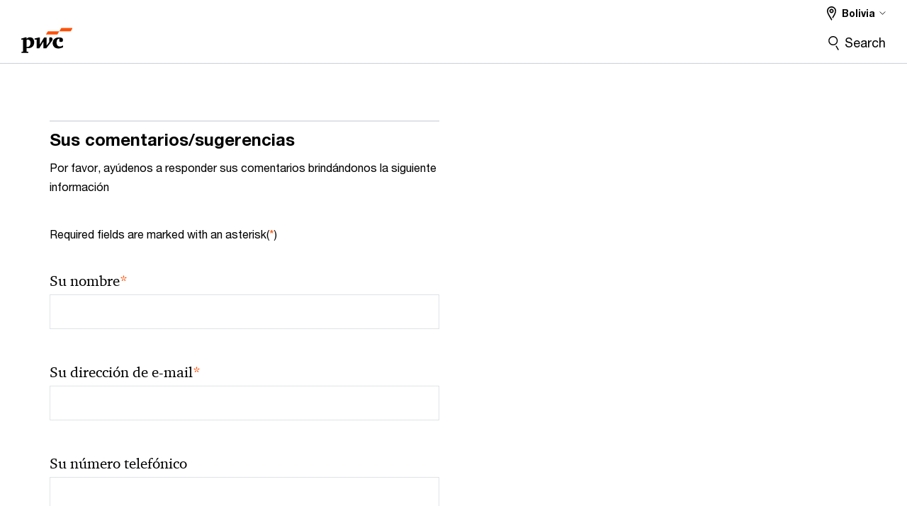

--- FILE ---
content_type: text/html;charset=utf-8
request_url: https://www.pwc.com/bo/es/content/pwc/global/forms/contactUsNew.html?parentPagePath=/content/pwc/bo/es&territory=bo
body_size: 18146
content:
<!DOCTYPE html>
 
<html lang="es">     
    











































<head>
    <link rel="icon" href="/etc.clientlibs/pwc/clientlibs/css_common/resources/image/favicon.ico" type="image/x-icon"/>
    <script src="/etc.clientlibs/clientlibs/granite/jquery/granite/csrf.min.56934e461ff6c436f962a5990541a527.js"></script>
<script src="/etc.clientlibs/pwc/clientlibs/clientlib-vendor/jquery.min.76a92234952929ebefaa60dd43afeddb.js"></script>

    






























 	
	
    
    
    
	<script src="/etc.clientlibs/pwc/clientlibs/components-digitaldataanalytics.min.1e95b6b45050fb34422a222506511317.js"></script>

    <script>
        createObject('page.skipOptanonCall',false);
    </script>
	
    

<title>Contact Us
</title>
<meta http-equiv="content-language" content=""/>
<meta http-equiv="X-UA-Compatible" content="IE=edge">
<meta property="og:title" content=""/>
<meta property="og:type" content="article"/>
<meta property="og:site_name" content="PwC"/>
<meta property="og:description" content=""/>


<meta name="robots" content=""/>
<meta name="keywords" content=""/>
<meta name="description" content=""/>
<meta name="author" content="PricewaterhouseCoopers"/>
<meta name="pwcTitle" content=""/>
<meta name="pwcLocale" content="en_gx"/>
<meta name="pwcCountry" content='gx'/>


<meta name="pwcGeo.default" content=""/>
<meta name="pwcLang" content="en"/>
<meta name="pwcTag" content="">
<meta name="pwcHideLevel" content=""/>
<meta name="target" content=""/>
<meta name="pwcReleaseDate" content=""/>	
<meta name="pwcLastModifiedDate" content="2017-01-11T21:18:05.098+05:30"/>	
<meta name="pwcselectednav" content="null"/>
<meta name="viewport" id="pwcviewport" content="width=device-width, initial-scale=1.0">
<link rel="apple-touch-icon" href="/content/pwc/script/network/apple-touch-icon.png"/>

<link rel="canonical" href="/content/pwc/global/forms/contactUsNew.html"/>
<meta property="og:url" content="/content/pwc/global/forms/contactUsNew.html"/>


<script>
    var  page ="Contact Us";
    var anlyticsEscapeTitle = "";
    var anlyticsunescapeTitle = $('<textarea />').html(anlyticsEscapeTitle).text();
    var  templatePath ="/apps/pwc/templates/longform-content-detail";
    var pwcReleaseDate = "";
    var pageNameUnescape = $('<textarea />').html(page).text();
    //PR-13329 change -- start
    var jsonData = {};
    if(Object.keys(jsonData).length){
        var taxonomyDataKey = jsonData.DataLayerKey !=null ? jsonData.DataLayerKey : "" ;
        var taxonomyDataValue =jsonData.DataLayerValue!=null ? jsonData.DataLayerValue : "";
        createObject(taxonomyDataKey,taxonomyDataValue);
    }
    
    //PR-13329 change -- end
    createObject('page.pageInfo.pageName', pageNameUnescape);
    createObject("page.pageInfo.pageType",templatePath.substring(templatePath.lastIndexOf('/')  + 1));
    createObject('page.content.publishDate', pwcReleaseDate);
    createObject('page.content.contentTitle', anlyticsunescapeTitle);
    createObject('page.content.contentType', "article");
    
    //PR-12825 change --start
    var pageContentJsonObject = {"ContentFullPathValueWithoutQueryParams":"/content/pwc/global/forms/contactUsNew.html","ContentFullPathKey":"page.content.contentFullPath"};
    var urlQueryParams = new URLSearchParams(window.location.search);
    var pageUrlPath= pageContentJsonObject.ContentFullPathValueWithoutQueryParams;
    if(urlQueryParams!=''){
    	pageUrlPath=pageUrlPath.concat("?").concat(urlQueryParams);
    }
    createObject(pageContentJsonObject.ContentFullPathKey,pageUrlPath);
  	//PR-12825 change --end
  	
    //Added old dataLayer object value in digitalData.site object.
    digitalData.site ={"SiteValues":{"fullTagParent":"/","businessFunctionParent":"","topicsParent":"","funnel":"","businessFunction":"","industry":"","stakeholders":"","funnelParent":"","fullTag":"/","los":"","campaigns":"","economicBuyers":"","technologyParent":"","folderDirectory":"pwc/global/forms","contentType":"","campaignsParent":"","industriesParent":"","topics":"","pwcContentTypeParent":"","economicBuyersParent":"","servicesParent":"","services":"","technology":"","subLos":"","pwcContentType":"","contentLengthParent":"","industries":"","businessImperatives":"","contentLength":"","stakeholdersParent":"","businessImperativesParent":""},"additionalTags":"","business":{"businessChallenge":"","businessTopic":""},"accountRegistration":false};
</script>
<script type="application/ld+json">
{
    "@type": "Thing",
    "@context": "http://schema.org",
    "image": "",
    "name":"Contact Us",
    "description":""
}
</script>

    
    <script>
        createObject('page.skipOptanonCall',false);
    </script>
    
    

    
    
    
    
    
    
    


    
	
    





    



    
    
        
            <link rel="stylesheet" href="/etc.clientlibs/pwc/clientlibs/longform/style-colors-rebrand.min.55a5cd0f49e7116a8dc3be45b77c8d11.css" type="text/css">

            <link rel="stylesheet" href="/etc.clientlibs/pwc/clientlibs/rebrand-clientlibs/components-colors.min.1f799403448b688d16cd19b707feffe1.css" type="text/css">

            
        
        
    
    <script src="/etc.clientlibs/pwc/clientlibs/handlebars.min.cea4640e01740056e78b381c8d3b8d84.js"></script>

	<script src="/etc.clientlibs/pwc/clientlibs/purify.min.861f03f452e5d56afa11ef73013b9d07.js"></script>


    
    

	

	

    
    
    
        <script>
            var pageTerritoryForDTM = 'bo';
        </script>
        <script src="//assets.adobedtm.com/94ed34440bb5/527900b2ae4b/launch-519328edb4b5.min.js" type="text/javascript" async></script>
        <script src="/etc.clientlibs/pwc/clientlibs/components-analytics.min.09fae73c6d4e6a64a3d6fec9bf69a6a7.js"></script>

    
    

    
    
</head>

    	<body class="pwcscrolling longformcontent longform-content-detail-template page-primary-col--red page-secondary-col--red page-tertiary-col--red bu-territory  standard-spacing  standard-reading"> 


		
                
                  
             
             

        
        <div id="wrapper"> 
        <div><div class="slim-page-header parbase section">
<script>
    var isRtlPage = 'false';
    if(isRtlPage == 'true')
    {
        if(document.getElementsByClassName("pwcscrolling longformcontent")!=null)
        {
            document.getElementsByClassName("pwcscrolling longformcontent")[0] .className += ' page-dir--rtl';
        }
    }
</script>
</div>
<div class="ixfsection experiencefragment section"><div class="mod-ixf-page-section"></div>


	
    
    
	
	
	<section style="height: " class="cmp-experiencefragment cmp-experiencefragment-- fullwidth  "><div class="xfpage page basicpage page-primary-col--red page-secondary-col--red page-tertiary-col--red">


    
    <div id="container-42fe038670" class="cmp-container">
        


<div class="aem-Grid aem-Grid--12 aem-Grid--default--12 ">
    
    <div class="slim-page-header-v2 parbase aem-GridColumn aem-GridColumn--default--12"><!-- SDI include (path: /content/experience-fragments/pwc/bo/es/header/bo-es/master/_jcr_content/root/slim_page_header_v2.dynamic.html, resourceType: pwc/components/modernized/content/slim-page-header-v2) -->




    



<nav id="skipNav" aria-label="Skip Links">
   <a tabindex="1" id="skipToContent" href="#" class="sr-only sr-only-focusable skip-content" aria-label="Skip to content">Skip to content</a>
   <a tabindex="1" id="skipToFooter" href="#pgFooter" class="sr-only sr-only-focusable skip-content" aria-label="Skip to footer">Skip to footer</a>   
</nav>
<div class="headerv2-container" data-current-level="">
   <header class="slimheader-v2 mod__header-v2">
      <input type='hidden' id='checkUserLoginOrNot' value='false'/>
      <a id="logoUrl" tabindex="3" href="/bo/es" aria-label="PwC homepage" class="slim-logo search-hide levelOneLink ">
      </a>
      <img class="mobile-search-btn " alt="Site Search" src="/etc.clientlibs/pwc/clientlibs/rebrand-clientlibs/components-colors/resources/images/slim-header-v2/search-icon.svg"/>
      <div id="slim-hamburger" class="slim-hamburger-ico" aria-label="Menu ">
         <span></span>
         <span></span>
         <span></span>
      </div>
      <div class="slim-navigation" style="opacity:0;">
      	
            
    <nav class="nav-secondary search-hide" aria-label="Secondary Navigation">
        
            
	<script id="overlay-template" type="text/x-handlebars-template">
<!--		<div class="authenticated-user-options hidden">
            <div class="user-option-list">
                <a tabindex="3"  class="register myaccount levelOneLink" href="{{myAccountHref}}">My Account</a>
                <a tabindex="4" class="sign-in signout levelOneLink" onclick="logOffUser(window.location.href)">Sign Out</a>
            </div>
        </div>
        <div class="user-options hidden">
            <a tabindex="3" class="sign-in userreg levelOneLink" data-href="{{signInHref}}" href="javascript:void(0);"> Sign in</a>
            <a tabindex="4" class="register userreg levelOneLink" href="{{createAccountHref}}"> Register</a>
        </div> -->
</script>

        
        <div class="login-data"></div>
        <!--<div data-sly-test="false" class="user-options hidden">
            <a tabindex="3" data-sly-test.loginLink="/bin/saml/internal/auth" data-href="" href="javascript:void(0);" class="sign-in userreg levelOneLink">Sign in</a>
            <a tabindex="4" data-sly-test.registerLink="https://login.pwc.com/identity/register?goto=" data-register-link="" href="javascript:void(0);" class="register userreg levelOneLink">Register</a>
        </div>-->
        <div class="location-options">
            <script id="language-selector-template" type="text/x-handlebars-template">
    <div class="options-language">
        <button tabindex="7" class="open-lang-options">{{jcrlanguage}} 
            <img alt="" class="non-bu-close-location-mobile" src="/etc.clientlibs/pwc/clientlibs/rebrand-clientlibs/components-colors/resources/images/slim-header-v2/Chevron.svg">
            <img alt="" class="bu-close-location-mobile" src="/etc.clientlibs/pwc/clientlibs/rebrand-clientlibs/components-colors/resources/images/slim-header-v2-bu/Chevron-bu.svg">
        </button>
        <img class="close-options non-bu-close-location-mobile" alt="" src="/etc.clientlibs/pwc/clientlibs/rebrand-clientlibs/components-colors/resources/images/slim-header-v2/close-icon-white.svg">
        <img class="close-options bu-close-location-mobile" alt="" src="/etc.clientlibs/pwc/clientlibs/rebrand-clientlibs/components-colors/resources/images/slim-header-v2-bu/Cancel-bu.svg">

    </div>
    <div class="slim-language-selector" id="langDialog" aria-label="{{langSelectorTitleText}}" role="dialog" aria-modal="true">
        <p>{{langSelectorTitleText}}</p>
        <div class="language-selector-list levelOneLink " id="lstLang" role="listbox" aria-labelledby="langDialog">
            {{#each languageSelectorData.alternateLanguages}}
            <a id="lang_{{@index}}" role="option" {{#if this.isCurrentLanguage}} class="is-active" {{/if}} href="{{this.linkURL}}" data-lang="{{this.linkText}}"> {{this.linkText}} </a>
            {{/each}}
        </div>
    </div>
</script>
            
                
<script id="territory-selector-template" type="text/x-handlebars-template">
	<button tabindex="6" aria-label="{{territorySelectorBtnText}}">
		<span>{{currentPageTerritoryName}} 
			<img alt="" class="non-bu-close-location-mobile" src="/etc.clientlibs/pwc/clientlibs/rebrand-clientlibs/components-colors/resources/images/slim-header-v2/Chevron.svg">
			<img alt="" class="bu-close-location-mobile" src="/etc.clientlibs/pwc/clientlibs/rebrand-clientlibs/components-colors/resources/images/slim-header-v2-bu/Chevron-bu.svg">
		</span>
		<img class="close-options non-bu-close-location-mobile" alt="" src="/etc.clientlibs/pwc/clientlibs/rebrand-clientlibs/components-colors/resources/images/slim-header-v2/close-icon-white.svg">
		<img class="close-options bu-close-location-mobile" alt="" src="/etc.clientlibs/pwc/clientlibs/rebrand-clientlibs/components-colors/resources/images/slim-header-v2-bu/Cancel-bu.svg">
	</button>
	<!-- territory dialog box starts here -->
	<div class="territory-selector" aria-label="{{findATerritoryText}}" id="lst-territory-selector" role="dialog" aria-modal="true">
		<div class="territory-selector-search">
				<label class="sr-only" for="searchField"> {{findATerritoryText}} </label>
				<input id="countrySearch" class="levelOneLink" name="country" type="text" placeholder="{{findATerritoryText}}">
		</div>
		<div class="territory-selector-list levelOneLink" id="lstTerritory" role="listbox" aria-labelledby="lst-territory-selector">
			{{#each territories}}
			{{#if territoryFinder}}
                    <a id="option_{{@index}}" role="option" class="{{#ifEquals name 'Global'}}region-global {{/ifEquals}}{{#ifEquals name ../currentPageTerritoryName}}is-active {{/ifEquals}}"
                    href="{{domain}}" data-value="{{name}}">{{name}}</a>
			{{#each alias}}
                    <a id="option_{{this}}_{{@index}}" role="option" class="{{#ifEquals name 'Global'}}region-global {{/ifEquals}}{{#ifEquals ../name ../../currentPageTerritoryName}}is-active {{/ifEquals}}"
                    href="{{../domain}}" data-value="{{this}}">{{this}}</a>
			{{/each}}
			{{#if @last}}
			<p id="option_noresult" role="option" class="territory-no-results">{{territoryNotFoundText}}</p>
			{{/if}}
			{{/if}}
			{{/each}}

		</div>
	</div>
</script>

            
            <div class="lo-backsplash"></div>
            <span class="option-country levelOneLink">
      </span>
            
            <span class="option-language">
          </span>
            
        </div>
    </nav>
	
         
         <div class="nav-search search-hide ">
            <button aria-expanded="false" class="search-hide levelOneLink">Search</button>
            <div class="search-hide searchbox">
               <form id="slimSearchForm" role="search" action="https://www.pwc.com/bo/es/search.html" method="get">
                  <input id="slimSearch" class="slim-search" type="text" name="searchfield" placeholder="Search for industries, products, services and more"/>
                  <input type="hidden" name="pwcHideLevel" value="0" autocomplete="off"/>
                  <input type="hidden" name="pwcSiteSection" autocomplete="off"/>
                  <input type="hidden" name="locale" value="" autocomplete="off"/>
                  <input type="submit" class="submit-search" value=""/>
               </form>
               <button id="close-search" aria-label="Search Close"></button>
            </div>
         </div>
      </div>
   </header>
   
   
   <div class="slimheader-sublevel-slide" data-nav-level="2">
      <div class="slide-shadow search-hide"></div>
      <div class="slide-bg"></div>
      
      <div class="sublevel-search-container search-hide">
         <div class="search-loading">
            <div class="slim-search-loader"></div>
            <p>Loading Results</p>
         </div>
         <p class="slim-search-no-results is-hidden">No Match Found</p>
         <div class="slim-search-results">
            <button class="btn view-all-search is-hidden" href="https://www.pwc.com/bo/es/search.html">
            View All Results
            </button>
         </div>
      </div>
      
   </div>
   
</div>

   
<input type="hidden" id="locale" value='es_bo'/>
<input type="hidden" name="mod_signInHref" class="mod_signInHref"/>
<input type="hidden" name="mod_createAccountHref" class="mod_createAccountHref"/>
<input type="hidden" name="mod_userLoginStatus" class="mod_userLoginStatus"/>

<script>
	//Analytics : Triggers loginSuccessful event on inter user's login
    $(document).ready(function(){
    	var prepareUserRegLinks;
        var internal_login_status_cookie = Cookies.get("internal-login-status");
        if(internal_login_status_cookie){
            $(document).trigger("loginSuccessful");
            rmvCookie("internal-login-status","/");
        }

        //PR-2366: User Access Control landing page's requestAccess button link updates based on user's request.
        if ($('#access-control-section').length > 0) {
            var accessControlSection = $('#access-control-section');
            var accessControlButtonWrapper = $('#access-control-section').find($('#pwc-access-button'));
            var accessControlButton = $(accessControlButtonWrapper).find('a');
            const requestClasses = {requestAccess:"request-access", requestPending : "request-pending", requestApproved : "request-approved"};
            $(accessControlSection).find('.help-block').html('Some error occured with creating access control request');
            var userLoginStatus, approvalStatus="";
            
            var currentPagePath = $('.currentPagePath').val();
            var currLocale= "es_bo";
            var randomNo = Math.round(new Date().getTime() + (Math.random() * 100));
            var datapp = 'currentPagePath='+ encodeURIComponent(currentPagePath) + '&currLocale='+ encodeURIComponent(currLocale) + '&'+randomNo+'=';
            
            $.ajax('/bin/dpe/logindata', {
                data: datapp,
                type: "GET",
                dataType: 'json',
                contentType: 'application/json; charset=utf-8',
                mimeType: 'application/json; charset=utf-8',
                success: function (rawData, status, xhr) {
                    SuccessCode = rawData.SuccessCode;
                    switch (SuccessCode) {
                        case '[0000]':
                            $(accessControlSection).find($('#accessControl_GeneralError')).hide();
                            userLoginStatus = rawData.userLoginStatus;
                            if(rawData.approvalStatus && rawData.approvalStatus !== "undefined"){
                            	approvalStatus = rawData.approvalStatus;
                            }
                            $(".mod_userLoginStatus").attr("value",userLoginStatus);
                            prepareUserRegLinks(userLoginStatus, approvalStatus);
                            break;
                        case '[1111]':
                        default:
                            $(accessControlSection).find($('#accessControl_GeneralError')).show();
                    }
                },
                error: function (xhr, status, err) {
                    $(accessControlSection).find($('#accessControl_GeneralError')).show();
                    $(accessControlButton).button('reset');
                    
                    prepareUserRegLinks(false, approvalStatus);
                }
                
            });
            
            prepareUserRegLinks = function(userLoginStatus, approvalStatus) {
            	if (!userLoginStatus) {
				if($(".mod_signInHref").val()==''){
						$(".mod_signInHref").val($('.login-data .sign-in.userreg').attr('href'));
                    }
                    if($(".mod_createAccountHref").val()==''){
						$(".mod_createAccountHref").val($('.login-data .register.userreg').attr('href'));
                    }
                    $(accessControlButton).attr('href', $('.login-data .sign-in.userreg').attr('data-href'));
                    $(accessControlSection).find('#access-control-footer a').attr('href', $('.login-data .register.userreg').attr('href'));
                } else {
                	accessControlSection.removeClass("promo-banner--logged-out").addClass("promo-banner--logged-in");
                    switch (approvalStatus) {
                        case "":
    					case 'rejected':
                            var reqObj = new Object();
                            reqObj.accessControlRequestedGroup = $(accessControlSection).data('accessControlGroup');
                            reqObj.accessControlLandingPage = currentPagePath;
                            reqObj.accessControlRequestedPage = $(accessControlButton).attr('href');
                            reqObj.locale = 'es_bo';
                            $(accessControlButton).attr('href', 'javascript:void(0);');
                            $('#pwc-access-button a').click(function () {
                                if ($(accessControlButtonWrapper).hasClass(requestClasses.requestAccess)) {
                                    $(accessControlButton).button('loading');
                                    reqObj.accessControlRequestedTime = "1768924734328";
                                    $.ajax('/bin/requestAccessServlet', {
                                        data: JSON.stringify(reqObj),
                                        type: "POST",
                                        dataType: 'json',
                                        contentType: 'application/json; charset=utf-8',
                                        mimeType: 'application/json; charset=utf-8',
                                        success: function (rawData, status, xhr) {
                                            SuccessCode = rawData.result.SuccessCode;
                                            $(accessControlButton).button('reset');
                                            switch (SuccessCode) {
                                                case '[0000]':
                                                    $(accessControlSection).find($('#accessControl_GeneralError')).hide();
                                                    $(accessControlButtonWrapper).removeClass(requestClasses.requestAccess).addClass(requestClasses.requestPending);
                                                    $(accessControlButton).html('Access pending approval');
                                                    break;
                                                case '[1111]':
                                                default:
                                                    $(accessControlSection).find($('#accessControl_GeneralError')).show();
                                            }
                                        },
                                        error: function (xhr, status, err) {
                                            $(accessControlSection).find($('#accessControl_GeneralError')).show();
                                            $(accessControlButton).button('reset');
                                        }
                                    });
                                }
                            });
                            break;
                        case  'pending-approval':
                            $(accessControlButtonWrapper).removeClass(requestClasses.requestAccess).addClass(requestClasses.requestPending);
                            $(accessControlButton).html('Access pending approval');
                            $(accessControlButton).attr('href', 'javascript:void(0);');
                            break;
                        case  'approved':
                            $(accessControlButtonWrapper).removeClass(requestClasses.requestAccess).addClass(requestClasses.requestApproved);
                            $(accessControlButton).addClass('unlocked').removeClass('locked');
                            break;
                        default:
                            $(accessControlButton).attr('href', 'javascript:void(0);');
                    }
                }
            };
          
        }
    });
</script>

<script>
   var cookieI18nValues = {};
   cookieI18nValues.cookieDescription = "This site uses cookies to collect information about your browsing activities in order to provide you with more relevant content and promotional materials, and help us understand your interests and enhance the site. By continuing to browse this site you agree to the use of cookies. Visit our <a href=https:\/\/www.pwc.com\/gx\/en\/legal\u002Dnotices\/cookie\u002Dpolicy.html>cookie policy<\/a> to learn more.";
   cookieI18nValues.cookieAcceptButton = "I understand";           
</script>

    

</div>

    
</div>

    </div>

    
</div>
</section>
 	
 	
    
    



    
</div>
<div class="section"><div class="new">
        </div>
</div><div class="iparys_inherited"><div class="slimHeaderPar iparsys parsys"></div>
</div>
</div>

        <div class="centerPar"><div>
    
    
    
        
    

    
        
           
             

    
    
    
    <section id="title" class=" page-section page-section--col-primary page-section--col-dark  fullwidth   videobghost " data-wcmmode="false" data-parallax="true" style="
                    height:;
                    background-size:inherit;                    
                    background-position:center top; 
                    background-image:; 
                    background-color:;                                 
                    ">

                
        <div class="parsys sectionpar"> 
            

        </div>
    </section>


    

</div>
<div>
</div>

    <div>
    
    
    
        
    

    
        
           
             

    
    
    
    <section id="content-free-1-d877" class=" page-section page-section--col-light-grey  fullwidth   videobghost contactusSection" data-wcmmode="false" data-parallax="true" style="
                    height:;
                    background-size:inherit;                    
                    background-position:center top; 
                    background-image:; 
                    background-color:;                                 
                    ">

                
        <div class="parsys sectionpar"> 
            <div class="contactUsForm parbase section">





<script type="text/javascript">
    var fieldsToShowArr = [ "ContactUs-notation","ContactUs_title","ContactUsForm8940_fullName","ContactUsForm8940_email","ContactUsForm8940_telephone","ContactUsForm8940_company","ContactUsForm8940_job_role","ContactUsForm8940_countrydropdownlongf","ContactUsForm8940_inquiryType","ContactUsForm8940_querysubject","ContactUsForm8940_queryDetails" ];
    var lcale= 'bo';

</script>

<div style="display:inline;" class="cq-dd-paragraph"><div class="contactus contactUs">




<div class="container">
	
	<div class="dpe-component-wrapper pwc-forms">
		
		<script>
			document.title ='Sus comentarios son bienvenidos';
		</script>
		<div class="byLine"></div>
		<h2 class="h4 form-heading form-heading--alternate">Sus comentarios/sugerencias</h2>

		<p class="pwc-forms__intro" id="ContactUsOthers_PwCContactUsDetails" style="display: none">
			Por favor, ayúdenos a responder sus comentarios brindándonos la siguiente información
		</p>
		<p class="pwc-forms__required-msg" id="pwc-form-required-info" >
			Required fields are marked with an asterisk(<span class="required-small">*</span>)
		</p>
		<input type=hidden id="analyticsfield" value="analyticsfield" class="onlineformstart-analytics" />
		
		<div class="formPar parsys">







<form method="POST" action="/content/pwc/global/forms/contactUsNew.html" id="ContactUsForm8940" name="ContactUsForm8940" enctype="multipart/form-data"><input type="hidden" name=":formid" value="ContactUsForm8940"/><input type="hidden" name=":formstart" value="/content/pwc/global/forms/contactUsFormWthRecaptcha/jcr:content/contentPar/contactus/formPar/start"/><input type="hidden" name="_charset_" value="UTF-8"/><script type="text/javascript">
  function cq5forms_preCheck_ContactUsForm8940(submitid) {
    var dMsgs = "Please fill out the required field.";

                      

if (cq5forms_isEmpty(document.forms["ContactUsForm8940"].elements["fullName"])) {cq5forms_showMsg('ContactUsForm8940','fullName','Please enter your name'); return false; }


                      

if (cq5forms_isEmpty(document.forms["ContactUsForm8940"].elements["email"])) {cq5forms_showMsg('ContactUsForm8940','email','Please enter your email address'); return false; }
if (!cq5forms_isEmpty(document.forms["ContactUsForm8940"].elements["email"])){
                      

{var obj =document.forms["ContactUsForm8940"].elements["email"];if ( cq5forms_isArray(obj)) {for(i=0;i<obj.length;i++) {if (!cq5forms_regcheck(obj[i].value, /^[^@]+([@]{1})[0-9a-zA-Z\._-]+([\.]{1})[0-9a-zA-Z\._-]+$/)) {cq5forms_showMsg('ContactUsForm8940','email','Please enter your email address', i); return false;}}} else {if (!cq5forms_regcheck(obj.value, /^[^@]+([@]{1})[0-9a-zA-Z\._-]+([\.]{1})[0-9a-zA-Z\._-]+$/)) {cq5forms_showMsg('ContactUsForm8940','email','Please enter your email address'); return false;}}}
}

                      

if (!cq5forms_isEmpty(document.forms["ContactUsForm8940"].elements["telephone"])){
                      

{var obj =document.forms["ContactUsForm8940"].elements["telephone"];if ( cq5forms_isArray(obj)) {for(i=0;i<obj.length;i++) {if (!cq5forms_regcheck(obj[i].value, /^\+?(?!(-| ))([\d\- ]*\d|[\d\- ]*\((?!(-| ))([\d\- ]+[\d]|[\d])\))+$/)) {cq5forms_showMsg('ContactUsForm8940','telephone','Your telephone number', i); return false;}}} else {if (!cq5forms_regcheck(obj.value, /^\+?(?!(-| ))([\d\- ]*\d|[\d\- ]*\((?!(-| ))([\d\- ]+[\d]|[\d])\))+$/)) {cq5forms_showMsg('ContactUsForm8940','telephone','Your telephone number'); return false;}}}
}

                      



                      



                      

if (cq5forms_isEmpty(document.forms["ContactUsForm8940"].elements["countrydropdownlongf"])) {cq5forms_showMsg('ContactUsForm8940','countrydropdownlongf','This field is required'); return false; }


                      

if (cq5forms_isEmpty(document.forms["ContactUsForm8940"].elements["inquiryType"])) {cq5forms_showMsg('ContactUsForm8940','inquiryType','Please confirm your type of inquiry'); return false; }


                      

if (cq5forms_isEmpty(document.forms["ContactUsForm8940"].elements["querysubject"])) {cq5forms_showMsg('ContactUsForm8940','querysubject','Please enter the subject'); return false; }


                      

if (cq5forms_isEmpty(document.forms["ContactUsForm8940"].elements["queryDetails"])) {cq5forms_showMsg('ContactUsForm8940','queryDetails','Please enter questions \/ comments'); return false; }


                      

if (cq5forms_isEmpty(document.forms["ContactUsForm8940"].elements["captcha"])) {cq5forms_showMsg('ContactUsForm8940','captcha','This field is required'); return false; }


                      


    return true;
  }
</script>
<div class="form">
        
    <input type="hidden" name=":formStartPath" value="/content/pwc/global/forms/contactUsFormWthRecaptcha/jcr:content/contentPar/contactus/formPar/start">
<script>
    	window.startEvent = true;
    function dataTracking(elem) {
	var fieldMap = new Map([
                    ['fullName', 'user-name'],
                    ['querysubject','subject'],
                    ['company', 'organization'],
        			['job_role', 'role'],
        			['email', 'user-email'],
                    ['telephone', 'tel-number'],
                    ['queryDetails', 'specific-details'],
                    ['countrydropdownlongf', 'member-firm'],
                    ['inquiryType', 'type-of-enquiry'],
    			]);
        if(startEvent){
			createObject('contactUs.formState','start');
			startEvent = false;
        }else{
            createObject('contactUs.formState','');
 
        }
     		createObject('contactUs.event',fieldMap.get(elem.name));
	}
</script></div>
<div class="text section">



<script type="text/javascript"> var validclass="pwc-forms__field pwc-forms__field--text form-group has-success"; 
var invalidclass="pwc-forms__field pwc-forms__field--text form-group has-error";

	var telephoneRegx = /^\+?(?!(-| ))([\d\- ]*\d|[\d\- ]*\((?!(-| ))([\d\- ]+[\d]|[\d])\))+$/;
    function newValidation(elem) {


          if("fullName_rightcol"==(elem.id))
 {

     if ((document.getElementById('ContactUsForm8940_fullName').value.trim().length>0)){

 document.getElementById(elem.id).className = validclass;
   document.getElementById("fullName_rightcolHelp").style.display = "none";
         document.getElementById("fullName_rightcolHelp").innerHTML='';


     }
 else if ((document.getElementById('ContactUsForm8940_fullName').value.trim().length==0)){
 document.getElementById(elem.id).className = invalidclass;
  document.getElementById("fullName_rightcolHelp").style.display = "block";
     document.getElementById("fullName_rightcolHelp").innerHTML = "<strong> "+'Please provide valid name'+"</strong> ";
 }



 }





             if("querysubject_rightcol"==(elem.id))
 {

     if ((document.getElementById('ContactUsForm8940_querysubject').value.trim().length>0)){
 document.getElementById(elem.id).className = validclass;
   document.getElementById("querysubject_rightcolHelp").style.display = "none";
         document.getElementById("querysubject_rightcolHelp").innerHTML='';


     }
 else{
 document.getElementById(elem.id).className = invalidclass;
  document.getElementById("querysubject_rightcolHelp").style.display = "block";
     document.getElementById("querysubject_rightcolHelp").innerHTML = "<strong> "+'Please provide valid subject'+"</strong> ";
 }



 }

                    if("company_rightcol"==(elem.id))
 {

     if ((document.getElementById('ContactUsForm8940_company').value.trim().length>0)){
 document.getElementById(elem.id).className = "pwc-forms__field pwc-forms__field--text form-group";
   document.getElementById("company_rightcolHelp").style.display = "none";
         document.getElementById("company_rightcolHelp").innerHTML='';


     }
      else{
 document.getElementById(elem.id).className = "pwc-forms__field pwc-forms__field--text form-group";
 }



 }

                           if("job_role_rightcol"==(elem.id))
 {

     if ((document.getElementById('ContactUsForm8940_job_role').value.trim().length>0)){
 document.getElementById(elem.id).className = "pwc-forms__field pwc-forms__field--text form-group";
   document.getElementById("job_role_rightcolHelp").style.display = "none";
         document.getElementById("job_role_rightcolHelp").innerHTML='';


     }
      else{
 document.getElementById(elem.id).className = "pwc-forms__field pwc-forms__field--text form-group";
 }



 }


 if("email_rightcol"==(elem.id))
 {
     var reg = /^\w+([-+.']\w+)*@\w+([-.]\w+)*\.\w+([-.]\w+)*$/;
     if (reg.test(document.getElementById('ContactUsForm8940_email').value)){
 document.getElementById(elem.id).className = validclass;
   document.getElementById("email_rightcolHelp").style.display = "none";
         document.getElementById("email_rightcolHelp").innerHTML='';

     }
 else{
 document.getElementById(elem.id).className = invalidclass;
  document.getElementById("email_rightcolHelp").style.display = "block";
     document.getElementById("email_rightcolHelp").innerHTML = "<strong> "+'Please enter Valid Email Id'+"</strong> ";
 }




 }

         if("telephone_rightcol"==(elem.id))
 {
     if (telephoneRegx.test(document.getElementById('ContactUsForm8940_telephone').value) || document.getElementById('ContactUsForm8940_telephone').value.trim().length==0 ){

 document.getElementById(elem.id).className = validclass;
 document.getElementById("telephone_rightcolHelp").style.display = "none";
         document.getElementById("telephone_rightcolHelp").innerHTML='';
     }
 else{
 document.getElementById(elem.id).className = invalidclass;
     document.getElementById("telephone_rightcolHelp").style.display = "block";
     document.getElementById("telephone_rightcolHelp").innerHTML = "<strong> "+'Please provide valid telephone number'+"</strong> ";
 }

     if(document.getElementById('ContactUsForm8940_telephone').value.trim().length ==0)
     document.getElementById("telephone_rightcol").className = "pwc-forms__field pwc-forms__field--text form-group";


 }


  if( "queryDetails_rightcol"==(elem.id) )
 {

     if (""==(document.getElementById('ContactUsForm8940_queryDetails').value)){
 document.getElementById('queryDetails_rightcol').className = "pwc-forms__field pwc-forms__field--text form-group has-error";


      document.getElementById("queryDetails_rightcolHelp").style.display = "block";
     document.getElementById("queryDetails_rightcolHelp").innerHTML = "<strong> "+'Please specify details about your inquiry'+"</strong> ";
 }


 else{
 document.getElementById('queryDetails_rightcol').className = "pwc-forms__field pwc-forms__field--text form-group has-success";

 document.getElementById("queryDetails_rightcolHelp").style.display = "none";
     document.getElementById("queryDetails_rightcolHelp").innerHTML = "";
 }



 }



            if("querysubject_rightcol"==(elem.id) || "queryDetails_rightcol"==(elem.id) )
 {

     if (""==(document.getElementById('ContactUsForm8940_inquiryType').value)){
 document.getElementById('inquiryType_rightcol').className = "pwc-forms__field pwc-forms__field--select form-group has-error";


      document.getElementById("inquiryType_rightcolHelp").style.display = "block";
     document.getElementById("inquiryType_rightcolHelp").innerHTML = "<strong>"+'Please select inquiry type'+"</strong> ";
 }


 else{
 document.getElementById('inquiryType_rightcol').className = "pwc-forms__field pwc-forms__field--select form-group has-success";

 document.getElementById("inquiryType_rightcolHelp").style.display = "none";
     document.getElementById("inquiryType_rightcolHelp").innerHTML = "";
 }


 if ((document.getElementById('ContactUsForm8940_fullName').value.trim().length>0)){

 document.getElementById("fullName_rightcol").className = validclass;
   document.getElementById("fullName_rightcolHelp").style.display = "none";
         document.getElementById("fullName_rightcolHelp").innerHTML='';


     }
 else if ((document.getElementById('ContactUsForm8940_fullName').value.trim().length==0)){
 document.getElementById("fullName_rightcol").className = invalidclass;
  document.getElementById("fullName_rightcolHelp").style.display = "block";
     document.getElementById("fullName_rightcolHelp").innerHTML = "<strong>"+'Please provide valid name'+"</strong> ";
 }



var reg1 = /^\w+([-+.']\w+)*@\w+([-.]\w+)*\.\w+([-.]\w+)*$/;
     if (reg1.test(document.getElementById('ContactUsForm8940_email').value)){
 document.getElementById("email_rightcol").className = validclass;
   document.getElementById("email_rightcolHelp").style.display = "none";
         document.getElementById("email_rightcolHelp").innerHTML='';

     }
 else{
 document.getElementById("email_rightcol").className = invalidclass;
  document.getElementById("email_rightcolHelp").style.display = "block";
     document.getElementById("email_rightcolHelp").innerHTML = "<strong> "+'Please enter Valid Email Id'+"</strong> ";
 }

     if (telephoneRegx.test(document.getElementById('ContactUsForm8940_telephone').value) || document.getElementById('ContactUsForm8940_telephone').value.trim().length==0 ){
         document.getElementById("telephone_rightcol").className = validclass;
         document.getElementById("telephone_rightcolHelp").style.display = "none";
         document.getElementById("telephone_rightcolHelp").innerHTML='';

     }
     else{
         document.getElementById("telephone_rightcol").className = invalidclass;
         document.getElementById("telephone_rightcolHelp").style.display = "block";
         document.getElementById("telephone_rightcolHelp").innerHTML = "<strong> "+'Please provide valid telephone number'+"</strong> ";
     }

     if(document.getElementById('ContactUsForm8940_telephone').value.trim().length ==0)
         document.getElementById("telephone_rightcol").className = "pwc-forms__field pwc-forms__field--text form-group";

if ((document.getElementById('ContactUsForm8940_querysubject').value.trim().length>0)){
 document.getElementById("querysubject_rightcol").className = validclass;
   document.getElementById("querysubject_rightcolHelp").style.display = "none";
         document.getElementById("querysubject_rightcolHelp").innerHTML='';


     }
 else{
 document.getElementById("querysubject_rightcol").className = invalidclass;
  document.getElementById("querysubject_rightcolHelp").style.display = "block";
     document.getElementById("querysubject_rightcolHelp").innerHTML = "<strong> "+'Please provide valid subject'+"</strong> ";
 }




 }

     if("querysubject_rightcol"==(elem.id) || "queryDetails_rightcol"==(elem.id) || "ContactUsForm8940_countrydropdownlongf"==(elem.id))
 {

     if (""==(document.getElementById('ContactUsForm8940_countrydropdownlongf').value)){
 document.getElementById('countrydropdownlongf_rightcol').className = "pwc-forms__field pwc-forms__field--select form-group has-error";


      document.getElementById("countrydropdownlongf_rightcolHelp").style.display = "block";
     document.getElementById("countrydropdownlongf_rightcolHelp").innerHTML = "<strong> "+'Please select a valid country or territory'+"</strong> ";
 }


 else{
 document.getElementById('countrydropdownlongf_rightcol').className = "pwc-forms__field pwc-forms__field--select form-group has-success";

 document.getElementById("countrydropdownlongf_rightcolHelp").style.display = "none";
     document.getElementById("countrydropdownlongf_rightcolHelp").innerHTML = "";
 }



 }


         if( "ContactUsForm8940_inquiryType"==(elem.id))
 {

     if (""==(document.getElementById('ContactUsForm8940_inquiryType').value)){
 document.getElementById('inquiryType_rightcol').className = "pwc-forms__field pwc-forms__field--select form-group has-error";


      document.getElementById("inquiryType_rightcolHelp").style.display = "block";
     document.getElementById("inquiryType_rightcolHelp").innerHTML = "<strong> "+'Please select inquiry type'+"</strong> ";
 }


 else{
 document.getElementById('inquiryType_rightcol').className = "pwc-forms__field pwc-forms__field--select form-group has-success";

 document.getElementById("inquiryType_rightcolHelp").style.display = "none";
     document.getElementById("inquiryType_rightcolHelp").innerHTML = "";
 }



 }






    }
    
	window.startEvent = true;
    function dataTracking(elem) {
	var fieldMap = new Map([
                    ['fullName', 'user-name'],
                    ['querysubject','subject'],
                    ['company', 'organization'],
        			['job_role', 'role'],
        			['email', 'user-email'],
                    ['telephone', 'tel-number'],
                    ['queryDetails', 'specific-details'],
                    ['countrydropdownlongf', 'member-firm'],
                    ['inquiryType', 'type-of-enquiry'],
    			]);
        if(startEvent){
			createObject('contactUs.formState','start');
			startEvent = false;
        }else{
            createObject('contactUs.formState','');
        }
     		createObject('contactUs.event',fieldMap.get(elem.name));
	}
</script>

<div class="pwc-forms__field pwc-forms__field--text form-group" id="fullName_rightcol" style="display: none" onfocusout="newValidation(this)">
        <label for="ContactUsForm8940_fullName">Su nombre<span class='required'>*</span></label>
    <p class="help-block" id="fullName_rightcolHelp" style="display: none" ></p>
        <p class="help-block"></p>
        <input type="text" class="form-control" aria-required='true' required onfocus="dataTracking(this)"id="ContactUsForm8940_fullName" name="fullName" value="" size="35" onkeydown="" ></div><div class="form_row_description"></div>

</div>
<div class="text section">



<script type="text/javascript"> var validclass="pwc-forms__field pwc-forms__field--text form-group has-success"; 
var invalidclass="pwc-forms__field pwc-forms__field--text form-group has-error";

	var telephoneRegx = /^\+?(?!(-| ))([\d\- ]*\d|[\d\- ]*\((?!(-| ))([\d\- ]+[\d]|[\d])\))+$/;
    function newValidation(elem) {


          if("fullName_rightcol"==(elem.id))
 {

     if ((document.getElementById('ContactUsForm8940_fullName').value.trim().length>0)){

 document.getElementById(elem.id).className = validclass;
   document.getElementById("fullName_rightcolHelp").style.display = "none";
         document.getElementById("fullName_rightcolHelp").innerHTML='';


     }
 else if ((document.getElementById('ContactUsForm8940_fullName').value.trim().length==0)){
 document.getElementById(elem.id).className = invalidclass;
  document.getElementById("fullName_rightcolHelp").style.display = "block";
     document.getElementById("fullName_rightcolHelp").innerHTML = "<strong> "+'Please provide valid name'+"</strong> ";
 }



 }





             if("querysubject_rightcol"==(elem.id))
 {

     if ((document.getElementById('ContactUsForm8940_querysubject').value.trim().length>0)){
 document.getElementById(elem.id).className = validclass;
   document.getElementById("querysubject_rightcolHelp").style.display = "none";
         document.getElementById("querysubject_rightcolHelp").innerHTML='';


     }
 else{
 document.getElementById(elem.id).className = invalidclass;
  document.getElementById("querysubject_rightcolHelp").style.display = "block";
     document.getElementById("querysubject_rightcolHelp").innerHTML = "<strong> "+'Please provide valid subject'+"</strong> ";
 }



 }

                    if("company_rightcol"==(elem.id))
 {

     if ((document.getElementById('ContactUsForm8940_company').value.trim().length>0)){
 document.getElementById(elem.id).className = "pwc-forms__field pwc-forms__field--text form-group";
   document.getElementById("company_rightcolHelp").style.display = "none";
         document.getElementById("company_rightcolHelp").innerHTML='';


     }
      else{
 document.getElementById(elem.id).className = "pwc-forms__field pwc-forms__field--text form-group";
 }



 }

                           if("job_role_rightcol"==(elem.id))
 {

     if ((document.getElementById('ContactUsForm8940_job_role').value.trim().length>0)){
 document.getElementById(elem.id).className = "pwc-forms__field pwc-forms__field--text form-group";
   document.getElementById("job_role_rightcolHelp").style.display = "none";
         document.getElementById("job_role_rightcolHelp").innerHTML='';


     }
      else{
 document.getElementById(elem.id).className = "pwc-forms__field pwc-forms__field--text form-group";
 }



 }


 if("email_rightcol"==(elem.id))
 {
     var reg = /^\w+([-+.']\w+)*@\w+([-.]\w+)*\.\w+([-.]\w+)*$/;
     if (reg.test(document.getElementById('ContactUsForm8940_email').value)){
 document.getElementById(elem.id).className = validclass;
   document.getElementById("email_rightcolHelp").style.display = "none";
         document.getElementById("email_rightcolHelp").innerHTML='';

     }
 else{
 document.getElementById(elem.id).className = invalidclass;
  document.getElementById("email_rightcolHelp").style.display = "block";
     document.getElementById("email_rightcolHelp").innerHTML = "<strong> "+'Please enter Valid Email Id'+"</strong> ";
 }




 }

         if("telephone_rightcol"==(elem.id))
 {
     if (telephoneRegx.test(document.getElementById('ContactUsForm8940_telephone').value) || document.getElementById('ContactUsForm8940_telephone').value.trim().length==0 ){

 document.getElementById(elem.id).className = validclass;
 document.getElementById("telephone_rightcolHelp").style.display = "none";
         document.getElementById("telephone_rightcolHelp").innerHTML='';
     }
 else{
 document.getElementById(elem.id).className = invalidclass;
     document.getElementById("telephone_rightcolHelp").style.display = "block";
     document.getElementById("telephone_rightcolHelp").innerHTML = "<strong> "+'Please provide valid telephone number'+"</strong> ";
 }

     if(document.getElementById('ContactUsForm8940_telephone').value.trim().length ==0)
     document.getElementById("telephone_rightcol").className = "pwc-forms__field pwc-forms__field--text form-group";


 }


  if( "queryDetails_rightcol"==(elem.id) )
 {

     if (""==(document.getElementById('ContactUsForm8940_queryDetails').value)){
 document.getElementById('queryDetails_rightcol').className = "pwc-forms__field pwc-forms__field--text form-group has-error";


      document.getElementById("queryDetails_rightcolHelp").style.display = "block";
     document.getElementById("queryDetails_rightcolHelp").innerHTML = "<strong> "+'Please specify details about your inquiry'+"</strong> ";
 }


 else{
 document.getElementById('queryDetails_rightcol').className = "pwc-forms__field pwc-forms__field--text form-group has-success";

 document.getElementById("queryDetails_rightcolHelp").style.display = "none";
     document.getElementById("queryDetails_rightcolHelp").innerHTML = "";
 }



 }



            if("querysubject_rightcol"==(elem.id) || "queryDetails_rightcol"==(elem.id) )
 {

     if (""==(document.getElementById('ContactUsForm8940_inquiryType').value)){
 document.getElementById('inquiryType_rightcol').className = "pwc-forms__field pwc-forms__field--select form-group has-error";


      document.getElementById("inquiryType_rightcolHelp").style.display = "block";
     document.getElementById("inquiryType_rightcolHelp").innerHTML = "<strong>"+'Please select inquiry type'+"</strong> ";
 }


 else{
 document.getElementById('inquiryType_rightcol').className = "pwc-forms__field pwc-forms__field--select form-group has-success";

 document.getElementById("inquiryType_rightcolHelp").style.display = "none";
     document.getElementById("inquiryType_rightcolHelp").innerHTML = "";
 }


 if ((document.getElementById('ContactUsForm8940_fullName').value.trim().length>0)){

 document.getElementById("fullName_rightcol").className = validclass;
   document.getElementById("fullName_rightcolHelp").style.display = "none";
         document.getElementById("fullName_rightcolHelp").innerHTML='';


     }
 else if ((document.getElementById('ContactUsForm8940_fullName').value.trim().length==0)){
 document.getElementById("fullName_rightcol").className = invalidclass;
  document.getElementById("fullName_rightcolHelp").style.display = "block";
     document.getElementById("fullName_rightcolHelp").innerHTML = "<strong>"+'Please provide valid name'+"</strong> ";
 }



var reg1 = /^\w+([-+.']\w+)*@\w+([-.]\w+)*\.\w+([-.]\w+)*$/;
     if (reg1.test(document.getElementById('ContactUsForm8940_email').value)){
 document.getElementById("email_rightcol").className = validclass;
   document.getElementById("email_rightcolHelp").style.display = "none";
         document.getElementById("email_rightcolHelp").innerHTML='';

     }
 else{
 document.getElementById("email_rightcol").className = invalidclass;
  document.getElementById("email_rightcolHelp").style.display = "block";
     document.getElementById("email_rightcolHelp").innerHTML = "<strong> "+'Please enter Valid Email Id'+"</strong> ";
 }

     if (telephoneRegx.test(document.getElementById('ContactUsForm8940_telephone').value) || document.getElementById('ContactUsForm8940_telephone').value.trim().length==0 ){
         document.getElementById("telephone_rightcol").className = validclass;
         document.getElementById("telephone_rightcolHelp").style.display = "none";
         document.getElementById("telephone_rightcolHelp").innerHTML='';

     }
     else{
         document.getElementById("telephone_rightcol").className = invalidclass;
         document.getElementById("telephone_rightcolHelp").style.display = "block";
         document.getElementById("telephone_rightcolHelp").innerHTML = "<strong> "+'Please provide valid telephone number'+"</strong> ";
     }

     if(document.getElementById('ContactUsForm8940_telephone').value.trim().length ==0)
         document.getElementById("telephone_rightcol").className = "pwc-forms__field pwc-forms__field--text form-group";

if ((document.getElementById('ContactUsForm8940_querysubject').value.trim().length>0)){
 document.getElementById("querysubject_rightcol").className = validclass;
   document.getElementById("querysubject_rightcolHelp").style.display = "none";
         document.getElementById("querysubject_rightcolHelp").innerHTML='';


     }
 else{
 document.getElementById("querysubject_rightcol").className = invalidclass;
  document.getElementById("querysubject_rightcolHelp").style.display = "block";
     document.getElementById("querysubject_rightcolHelp").innerHTML = "<strong> "+'Please provide valid subject'+"</strong> ";
 }




 }

     if("querysubject_rightcol"==(elem.id) || "queryDetails_rightcol"==(elem.id) || "ContactUsForm8940_countrydropdownlongf"==(elem.id))
 {

     if (""==(document.getElementById('ContactUsForm8940_countrydropdownlongf').value)){
 document.getElementById('countrydropdownlongf_rightcol').className = "pwc-forms__field pwc-forms__field--select form-group has-error";


      document.getElementById("countrydropdownlongf_rightcolHelp").style.display = "block";
     document.getElementById("countrydropdownlongf_rightcolHelp").innerHTML = "<strong> "+'Please select a valid country or territory'+"</strong> ";
 }


 else{
 document.getElementById('countrydropdownlongf_rightcol').className = "pwc-forms__field pwc-forms__field--select form-group has-success";

 document.getElementById("countrydropdownlongf_rightcolHelp").style.display = "none";
     document.getElementById("countrydropdownlongf_rightcolHelp").innerHTML = "";
 }



 }


         if( "ContactUsForm8940_inquiryType"==(elem.id))
 {

     if (""==(document.getElementById('ContactUsForm8940_inquiryType').value)){
 document.getElementById('inquiryType_rightcol').className = "pwc-forms__field pwc-forms__field--select form-group has-error";


      document.getElementById("inquiryType_rightcolHelp").style.display = "block";
     document.getElementById("inquiryType_rightcolHelp").innerHTML = "<strong> "+'Please select inquiry type'+"</strong> ";
 }


 else{
 document.getElementById('inquiryType_rightcol').className = "pwc-forms__field pwc-forms__field--select form-group has-success";

 document.getElementById("inquiryType_rightcolHelp").style.display = "none";
     document.getElementById("inquiryType_rightcolHelp").innerHTML = "";
 }



 }






    }
    
	window.startEvent = true;
    function dataTracking(elem) {
	var fieldMap = new Map([
                    ['fullName', 'user-name'],
                    ['querysubject','subject'],
                    ['company', 'organization'],
        			['job_role', 'role'],
        			['email', 'user-email'],
                    ['telephone', 'tel-number'],
                    ['queryDetails', 'specific-details'],
                    ['countrydropdownlongf', 'member-firm'],
                    ['inquiryType', 'type-of-enquiry'],
    			]);
        if(startEvent){
			createObject('contactUs.formState','start');
			startEvent = false;
        }else{
            createObject('contactUs.formState','');
        }
     		createObject('contactUs.event',fieldMap.get(elem.name));
	}
</script>

<div class="pwc-forms__field pwc-forms__field--text form-group" id="email_rightcol" style="display: none" onfocusout="newValidation(this)">
        <label for="ContactUsForm8940_email">Su dirección de e-mail<span class='required'>*</span></label>
    <p class="help-block" id="email_rightcolHelp" style="display: none" ></p>
        <p class="help-block"></p>
        <input type="text" class="form-control" aria-required='true' required onfocus="dataTracking(this)"id="ContactUsForm8940_email" name="email" value="" size="35" onkeydown="" ></div><div class="form_row_description"></div>

</div>
<div class="text section">



<script type="text/javascript"> var validclass="pwc-forms__field pwc-forms__field--text form-group has-success"; 
var invalidclass="pwc-forms__field pwc-forms__field--text form-group has-error";

	var telephoneRegx = /^\+?(?!(-| ))([\d\- ]*\d|[\d\- ]*\((?!(-| ))([\d\- ]+[\d]|[\d])\))+$/;
    function newValidation(elem) {


          if("fullName_rightcol"==(elem.id))
 {

     if ((document.getElementById('ContactUsForm8940_fullName').value.trim().length>0)){

 document.getElementById(elem.id).className = validclass;
   document.getElementById("fullName_rightcolHelp").style.display = "none";
         document.getElementById("fullName_rightcolHelp").innerHTML='';


     }
 else if ((document.getElementById('ContactUsForm8940_fullName').value.trim().length==0)){
 document.getElementById(elem.id).className = invalidclass;
  document.getElementById("fullName_rightcolHelp").style.display = "block";
     document.getElementById("fullName_rightcolHelp").innerHTML = "<strong> "+'Please provide valid name'+"</strong> ";
 }



 }





             if("querysubject_rightcol"==(elem.id))
 {

     if ((document.getElementById('ContactUsForm8940_querysubject').value.trim().length>0)){
 document.getElementById(elem.id).className = validclass;
   document.getElementById("querysubject_rightcolHelp").style.display = "none";
         document.getElementById("querysubject_rightcolHelp").innerHTML='';


     }
 else{
 document.getElementById(elem.id).className = invalidclass;
  document.getElementById("querysubject_rightcolHelp").style.display = "block";
     document.getElementById("querysubject_rightcolHelp").innerHTML = "<strong> "+'Please provide valid subject'+"</strong> ";
 }



 }

                    if("company_rightcol"==(elem.id))
 {

     if ((document.getElementById('ContactUsForm8940_company').value.trim().length>0)){
 document.getElementById(elem.id).className = "pwc-forms__field pwc-forms__field--text form-group";
   document.getElementById("company_rightcolHelp").style.display = "none";
         document.getElementById("company_rightcolHelp").innerHTML='';


     }
      else{
 document.getElementById(elem.id).className = "pwc-forms__field pwc-forms__field--text form-group";
 }



 }

                           if("job_role_rightcol"==(elem.id))
 {

     if ((document.getElementById('ContactUsForm8940_job_role').value.trim().length>0)){
 document.getElementById(elem.id).className = "pwc-forms__field pwc-forms__field--text form-group";
   document.getElementById("job_role_rightcolHelp").style.display = "none";
         document.getElementById("job_role_rightcolHelp").innerHTML='';


     }
      else{
 document.getElementById(elem.id).className = "pwc-forms__field pwc-forms__field--text form-group";
 }



 }


 if("email_rightcol"==(elem.id))
 {
     var reg = /^\w+([-+.']\w+)*@\w+([-.]\w+)*\.\w+([-.]\w+)*$/;
     if (reg.test(document.getElementById('ContactUsForm8940_email').value)){
 document.getElementById(elem.id).className = validclass;
   document.getElementById("email_rightcolHelp").style.display = "none";
         document.getElementById("email_rightcolHelp").innerHTML='';

     }
 else{
 document.getElementById(elem.id).className = invalidclass;
  document.getElementById("email_rightcolHelp").style.display = "block";
     document.getElementById("email_rightcolHelp").innerHTML = "<strong> "+'Please enter Valid Email Id'+"</strong> ";
 }




 }

         if("telephone_rightcol"==(elem.id))
 {
     if (telephoneRegx.test(document.getElementById('ContactUsForm8940_telephone').value) || document.getElementById('ContactUsForm8940_telephone').value.trim().length==0 ){

 document.getElementById(elem.id).className = validclass;
 document.getElementById("telephone_rightcolHelp").style.display = "none";
         document.getElementById("telephone_rightcolHelp").innerHTML='';
     }
 else{
 document.getElementById(elem.id).className = invalidclass;
     document.getElementById("telephone_rightcolHelp").style.display = "block";
     document.getElementById("telephone_rightcolHelp").innerHTML = "<strong> "+'Please provide valid telephone number'+"</strong> ";
 }

     if(document.getElementById('ContactUsForm8940_telephone').value.trim().length ==0)
     document.getElementById("telephone_rightcol").className = "pwc-forms__field pwc-forms__field--text form-group";


 }


  if( "queryDetails_rightcol"==(elem.id) )
 {

     if (""==(document.getElementById('ContactUsForm8940_queryDetails').value)){
 document.getElementById('queryDetails_rightcol').className = "pwc-forms__field pwc-forms__field--text form-group has-error";


      document.getElementById("queryDetails_rightcolHelp").style.display = "block";
     document.getElementById("queryDetails_rightcolHelp").innerHTML = "<strong> "+'Please specify details about your inquiry'+"</strong> ";
 }


 else{
 document.getElementById('queryDetails_rightcol').className = "pwc-forms__field pwc-forms__field--text form-group has-success";

 document.getElementById("queryDetails_rightcolHelp").style.display = "none";
     document.getElementById("queryDetails_rightcolHelp").innerHTML = "";
 }



 }



            if("querysubject_rightcol"==(elem.id) || "queryDetails_rightcol"==(elem.id) )
 {

     if (""==(document.getElementById('ContactUsForm8940_inquiryType').value)){
 document.getElementById('inquiryType_rightcol').className = "pwc-forms__field pwc-forms__field--select form-group has-error";


      document.getElementById("inquiryType_rightcolHelp").style.display = "block";
     document.getElementById("inquiryType_rightcolHelp").innerHTML = "<strong>"+'Please select inquiry type'+"</strong> ";
 }


 else{
 document.getElementById('inquiryType_rightcol').className = "pwc-forms__field pwc-forms__field--select form-group has-success";

 document.getElementById("inquiryType_rightcolHelp").style.display = "none";
     document.getElementById("inquiryType_rightcolHelp").innerHTML = "";
 }


 if ((document.getElementById('ContactUsForm8940_fullName').value.trim().length>0)){

 document.getElementById("fullName_rightcol").className = validclass;
   document.getElementById("fullName_rightcolHelp").style.display = "none";
         document.getElementById("fullName_rightcolHelp").innerHTML='';


     }
 else if ((document.getElementById('ContactUsForm8940_fullName').value.trim().length==0)){
 document.getElementById("fullName_rightcol").className = invalidclass;
  document.getElementById("fullName_rightcolHelp").style.display = "block";
     document.getElementById("fullName_rightcolHelp").innerHTML = "<strong>"+'Please provide valid name'+"</strong> ";
 }



var reg1 = /^\w+([-+.']\w+)*@\w+([-.]\w+)*\.\w+([-.]\w+)*$/;
     if (reg1.test(document.getElementById('ContactUsForm8940_email').value)){
 document.getElementById("email_rightcol").className = validclass;
   document.getElementById("email_rightcolHelp").style.display = "none";
         document.getElementById("email_rightcolHelp").innerHTML='';

     }
 else{
 document.getElementById("email_rightcol").className = invalidclass;
  document.getElementById("email_rightcolHelp").style.display = "block";
     document.getElementById("email_rightcolHelp").innerHTML = "<strong> "+'Please enter Valid Email Id'+"</strong> ";
 }

     if (telephoneRegx.test(document.getElementById('ContactUsForm8940_telephone').value) || document.getElementById('ContactUsForm8940_telephone').value.trim().length==0 ){
         document.getElementById("telephone_rightcol").className = validclass;
         document.getElementById("telephone_rightcolHelp").style.display = "none";
         document.getElementById("telephone_rightcolHelp").innerHTML='';

     }
     else{
         document.getElementById("telephone_rightcol").className = invalidclass;
         document.getElementById("telephone_rightcolHelp").style.display = "block";
         document.getElementById("telephone_rightcolHelp").innerHTML = "<strong> "+'Please provide valid telephone number'+"</strong> ";
     }

     if(document.getElementById('ContactUsForm8940_telephone').value.trim().length ==0)
         document.getElementById("telephone_rightcol").className = "pwc-forms__field pwc-forms__field--text form-group";

if ((document.getElementById('ContactUsForm8940_querysubject').value.trim().length>0)){
 document.getElementById("querysubject_rightcol").className = validclass;
   document.getElementById("querysubject_rightcolHelp").style.display = "none";
         document.getElementById("querysubject_rightcolHelp").innerHTML='';


     }
 else{
 document.getElementById("querysubject_rightcol").className = invalidclass;
  document.getElementById("querysubject_rightcolHelp").style.display = "block";
     document.getElementById("querysubject_rightcolHelp").innerHTML = "<strong> "+'Please provide valid subject'+"</strong> ";
 }




 }

     if("querysubject_rightcol"==(elem.id) || "queryDetails_rightcol"==(elem.id) || "ContactUsForm8940_countrydropdownlongf"==(elem.id))
 {

     if (""==(document.getElementById('ContactUsForm8940_countrydropdownlongf').value)){
 document.getElementById('countrydropdownlongf_rightcol').className = "pwc-forms__field pwc-forms__field--select form-group has-error";


      document.getElementById("countrydropdownlongf_rightcolHelp").style.display = "block";
     document.getElementById("countrydropdownlongf_rightcolHelp").innerHTML = "<strong> "+'Please select a valid country or territory'+"</strong> ";
 }


 else{
 document.getElementById('countrydropdownlongf_rightcol').className = "pwc-forms__field pwc-forms__field--select form-group has-success";

 document.getElementById("countrydropdownlongf_rightcolHelp").style.display = "none";
     document.getElementById("countrydropdownlongf_rightcolHelp").innerHTML = "";
 }



 }


         if( "ContactUsForm8940_inquiryType"==(elem.id))
 {

     if (""==(document.getElementById('ContactUsForm8940_inquiryType').value)){
 document.getElementById('inquiryType_rightcol').className = "pwc-forms__field pwc-forms__field--select form-group has-error";


      document.getElementById("inquiryType_rightcolHelp").style.display = "block";
     document.getElementById("inquiryType_rightcolHelp").innerHTML = "<strong> "+'Please select inquiry type'+"</strong> ";
 }


 else{
 document.getElementById('inquiryType_rightcol').className = "pwc-forms__field pwc-forms__field--select form-group has-success";

 document.getElementById("inquiryType_rightcolHelp").style.display = "none";
     document.getElementById("inquiryType_rightcolHelp").innerHTML = "";
 }



 }






    }
    
	window.startEvent = true;
    function dataTracking(elem) {
	var fieldMap = new Map([
                    ['fullName', 'user-name'],
                    ['querysubject','subject'],
                    ['company', 'organization'],
        			['job_role', 'role'],
        			['email', 'user-email'],
                    ['telephone', 'tel-number'],
                    ['queryDetails', 'specific-details'],
                    ['countrydropdownlongf', 'member-firm'],
                    ['inquiryType', 'type-of-enquiry'],
    			]);
        if(startEvent){
			createObject('contactUs.formState','start');
			startEvent = false;
        }else{
            createObject('contactUs.formState','');
        }
     		createObject('contactUs.event',fieldMap.get(elem.name));
	}
</script>

<div class="pwc-forms__field pwc-forms__field--text form-group" id="telephone_rightcol" style="display: none" onfocusout="newValidation(this)">
        <label for="ContactUsForm8940_telephone">Su número telefónico</label>
    <p class="help-block" id="telephone_rightcolHelp" style="display: none" ></p>
        <p class="help-block"></p>
        <input type="text" class="form-control"  onfocus="dataTracking(this)"id="ContactUsForm8940_telephone" name="telephone" value="" size="35" onkeydown="" ></div><div class="form_row_description"></div>

</div>
<div class="text section">



<script type="text/javascript"> var validclass="pwc-forms__field pwc-forms__field--text form-group has-success"; 
var invalidclass="pwc-forms__field pwc-forms__field--text form-group has-error";

	var telephoneRegx = /^\+?(?!(-| ))([\d\- ]*\d|[\d\- ]*\((?!(-| ))([\d\- ]+[\d]|[\d])\))+$/;
    function newValidation(elem) {


          if("fullName_rightcol"==(elem.id))
 {

     if ((document.getElementById('ContactUsForm8940_fullName').value.trim().length>0)){

 document.getElementById(elem.id).className = validclass;
   document.getElementById("fullName_rightcolHelp").style.display = "none";
         document.getElementById("fullName_rightcolHelp").innerHTML='';


     }
 else if ((document.getElementById('ContactUsForm8940_fullName').value.trim().length==0)){
 document.getElementById(elem.id).className = invalidclass;
  document.getElementById("fullName_rightcolHelp").style.display = "block";
     document.getElementById("fullName_rightcolHelp").innerHTML = "<strong> "+'Please provide valid name'+"</strong> ";
 }



 }





             if("querysubject_rightcol"==(elem.id))
 {

     if ((document.getElementById('ContactUsForm8940_querysubject').value.trim().length>0)){
 document.getElementById(elem.id).className = validclass;
   document.getElementById("querysubject_rightcolHelp").style.display = "none";
         document.getElementById("querysubject_rightcolHelp").innerHTML='';


     }
 else{
 document.getElementById(elem.id).className = invalidclass;
  document.getElementById("querysubject_rightcolHelp").style.display = "block";
     document.getElementById("querysubject_rightcolHelp").innerHTML = "<strong> "+'Please provide valid subject'+"</strong> ";
 }



 }

                    if("company_rightcol"==(elem.id))
 {

     if ((document.getElementById('ContactUsForm8940_company').value.trim().length>0)){
 document.getElementById(elem.id).className = "pwc-forms__field pwc-forms__field--text form-group";
   document.getElementById("company_rightcolHelp").style.display = "none";
         document.getElementById("company_rightcolHelp").innerHTML='';


     }
      else{
 document.getElementById(elem.id).className = "pwc-forms__field pwc-forms__field--text form-group";
 }



 }

                           if("job_role_rightcol"==(elem.id))
 {

     if ((document.getElementById('ContactUsForm8940_job_role').value.trim().length>0)){
 document.getElementById(elem.id).className = "pwc-forms__field pwc-forms__field--text form-group";
   document.getElementById("job_role_rightcolHelp").style.display = "none";
         document.getElementById("job_role_rightcolHelp").innerHTML='';


     }
      else{
 document.getElementById(elem.id).className = "pwc-forms__field pwc-forms__field--text form-group";
 }



 }


 if("email_rightcol"==(elem.id))
 {
     var reg = /^\w+([-+.']\w+)*@\w+([-.]\w+)*\.\w+([-.]\w+)*$/;
     if (reg.test(document.getElementById('ContactUsForm8940_email').value)){
 document.getElementById(elem.id).className = validclass;
   document.getElementById("email_rightcolHelp").style.display = "none";
         document.getElementById("email_rightcolHelp").innerHTML='';

     }
 else{
 document.getElementById(elem.id).className = invalidclass;
  document.getElementById("email_rightcolHelp").style.display = "block";
     document.getElementById("email_rightcolHelp").innerHTML = "<strong> "+'Please enter Valid Email Id'+"</strong> ";
 }




 }

         if("telephone_rightcol"==(elem.id))
 {
     if (telephoneRegx.test(document.getElementById('ContactUsForm8940_telephone').value) || document.getElementById('ContactUsForm8940_telephone').value.trim().length==0 ){

 document.getElementById(elem.id).className = validclass;
 document.getElementById("telephone_rightcolHelp").style.display = "none";
         document.getElementById("telephone_rightcolHelp").innerHTML='';
     }
 else{
 document.getElementById(elem.id).className = invalidclass;
     document.getElementById("telephone_rightcolHelp").style.display = "block";
     document.getElementById("telephone_rightcolHelp").innerHTML = "<strong> "+'Please provide valid telephone number'+"</strong> ";
 }

     if(document.getElementById('ContactUsForm8940_telephone').value.trim().length ==0)
     document.getElementById("telephone_rightcol").className = "pwc-forms__field pwc-forms__field--text form-group";


 }


  if( "queryDetails_rightcol"==(elem.id) )
 {

     if (""==(document.getElementById('ContactUsForm8940_queryDetails').value)){
 document.getElementById('queryDetails_rightcol').className = "pwc-forms__field pwc-forms__field--text form-group has-error";


      document.getElementById("queryDetails_rightcolHelp").style.display = "block";
     document.getElementById("queryDetails_rightcolHelp").innerHTML = "<strong> "+'Please specify details about your inquiry'+"</strong> ";
 }


 else{
 document.getElementById('queryDetails_rightcol').className = "pwc-forms__field pwc-forms__field--text form-group has-success";

 document.getElementById("queryDetails_rightcolHelp").style.display = "none";
     document.getElementById("queryDetails_rightcolHelp").innerHTML = "";
 }



 }



            if("querysubject_rightcol"==(elem.id) || "queryDetails_rightcol"==(elem.id) )
 {

     if (""==(document.getElementById('ContactUsForm8940_inquiryType').value)){
 document.getElementById('inquiryType_rightcol').className = "pwc-forms__field pwc-forms__field--select form-group has-error";


      document.getElementById("inquiryType_rightcolHelp").style.display = "block";
     document.getElementById("inquiryType_rightcolHelp").innerHTML = "<strong>"+'Please select inquiry type'+"</strong> ";
 }


 else{
 document.getElementById('inquiryType_rightcol').className = "pwc-forms__field pwc-forms__field--select form-group has-success";

 document.getElementById("inquiryType_rightcolHelp").style.display = "none";
     document.getElementById("inquiryType_rightcolHelp").innerHTML = "";
 }


 if ((document.getElementById('ContactUsForm8940_fullName').value.trim().length>0)){

 document.getElementById("fullName_rightcol").className = validclass;
   document.getElementById("fullName_rightcolHelp").style.display = "none";
         document.getElementById("fullName_rightcolHelp").innerHTML='';


     }
 else if ((document.getElementById('ContactUsForm8940_fullName').value.trim().length==0)){
 document.getElementById("fullName_rightcol").className = invalidclass;
  document.getElementById("fullName_rightcolHelp").style.display = "block";
     document.getElementById("fullName_rightcolHelp").innerHTML = "<strong>"+'Please provide valid name'+"</strong> ";
 }



var reg1 = /^\w+([-+.']\w+)*@\w+([-.]\w+)*\.\w+([-.]\w+)*$/;
     if (reg1.test(document.getElementById('ContactUsForm8940_email').value)){
 document.getElementById("email_rightcol").className = validclass;
   document.getElementById("email_rightcolHelp").style.display = "none";
         document.getElementById("email_rightcolHelp").innerHTML='';

     }
 else{
 document.getElementById("email_rightcol").className = invalidclass;
  document.getElementById("email_rightcolHelp").style.display = "block";
     document.getElementById("email_rightcolHelp").innerHTML = "<strong> "+'Please enter Valid Email Id'+"</strong> ";
 }

     if (telephoneRegx.test(document.getElementById('ContactUsForm8940_telephone').value) || document.getElementById('ContactUsForm8940_telephone').value.trim().length==0 ){
         document.getElementById("telephone_rightcol").className = validclass;
         document.getElementById("telephone_rightcolHelp").style.display = "none";
         document.getElementById("telephone_rightcolHelp").innerHTML='';

     }
     else{
         document.getElementById("telephone_rightcol").className = invalidclass;
         document.getElementById("telephone_rightcolHelp").style.display = "block";
         document.getElementById("telephone_rightcolHelp").innerHTML = "<strong> "+'Please provide valid telephone number'+"</strong> ";
     }

     if(document.getElementById('ContactUsForm8940_telephone').value.trim().length ==0)
         document.getElementById("telephone_rightcol").className = "pwc-forms__field pwc-forms__field--text form-group";

if ((document.getElementById('ContactUsForm8940_querysubject').value.trim().length>0)){
 document.getElementById("querysubject_rightcol").className = validclass;
   document.getElementById("querysubject_rightcolHelp").style.display = "none";
         document.getElementById("querysubject_rightcolHelp").innerHTML='';


     }
 else{
 document.getElementById("querysubject_rightcol").className = invalidclass;
  document.getElementById("querysubject_rightcolHelp").style.display = "block";
     document.getElementById("querysubject_rightcolHelp").innerHTML = "<strong> "+'Please provide valid subject'+"</strong> ";
 }




 }

     if("querysubject_rightcol"==(elem.id) || "queryDetails_rightcol"==(elem.id) || "ContactUsForm8940_countrydropdownlongf"==(elem.id))
 {

     if (""==(document.getElementById('ContactUsForm8940_countrydropdownlongf').value)){
 document.getElementById('countrydropdownlongf_rightcol').className = "pwc-forms__field pwc-forms__field--select form-group has-error";


      document.getElementById("countrydropdownlongf_rightcolHelp").style.display = "block";
     document.getElementById("countrydropdownlongf_rightcolHelp").innerHTML = "<strong> "+'Please select a valid country or territory'+"</strong> ";
 }


 else{
 document.getElementById('countrydropdownlongf_rightcol').className = "pwc-forms__field pwc-forms__field--select form-group has-success";

 document.getElementById("countrydropdownlongf_rightcolHelp").style.display = "none";
     document.getElementById("countrydropdownlongf_rightcolHelp").innerHTML = "";
 }



 }


         if( "ContactUsForm8940_inquiryType"==(elem.id))
 {

     if (""==(document.getElementById('ContactUsForm8940_inquiryType').value)){
 document.getElementById('inquiryType_rightcol').className = "pwc-forms__field pwc-forms__field--select form-group has-error";


      document.getElementById("inquiryType_rightcolHelp").style.display = "block";
     document.getElementById("inquiryType_rightcolHelp").innerHTML = "<strong> "+'Please select inquiry type'+"</strong> ";
 }


 else{
 document.getElementById('inquiryType_rightcol').className = "pwc-forms__field pwc-forms__field--select form-group has-success";

 document.getElementById("inquiryType_rightcolHelp").style.display = "none";
     document.getElementById("inquiryType_rightcolHelp").innerHTML = "";
 }



 }






    }
    
	window.startEvent = true;
    function dataTracking(elem) {
	var fieldMap = new Map([
                    ['fullName', 'user-name'],
                    ['querysubject','subject'],
                    ['company', 'organization'],
        			['job_role', 'role'],
        			['email', 'user-email'],
                    ['telephone', 'tel-number'],
                    ['queryDetails', 'specific-details'],
                    ['countrydropdownlongf', 'member-firm'],
                    ['inquiryType', 'type-of-enquiry'],
    			]);
        if(startEvent){
			createObject('contactUs.formState','start');
			startEvent = false;
        }else{
            createObject('contactUs.formState','');
        }
     		createObject('contactUs.event',fieldMap.get(elem.name));
	}
</script>

<div class="pwc-forms__field pwc-forms__field--text form-group" id="company_rightcol" style="display: none" onfocusout="newValidation(this)">
        <label for="ContactUsForm8940_company">Organización a la que pertenece</label>
    <p class="help-block" id="company_rightcolHelp" style="display: none" ></p>
        <p class="help-block"></p>
        <input type="text" class="form-control"  onfocus="dataTracking(this)"id="ContactUsForm8940_company" name="company" value="" size="35" onkeydown="" ></div><div class="form_row_description"></div>

</div>
<div class="text section">



<script type="text/javascript"> var validclass="pwc-forms__field pwc-forms__field--text form-group has-success"; 
var invalidclass="pwc-forms__field pwc-forms__field--text form-group has-error";

	var telephoneRegx = /^\+?(?!(-| ))([\d\- ]*\d|[\d\- ]*\((?!(-| ))([\d\- ]+[\d]|[\d])\))+$/;
    function newValidation(elem) {


          if("fullName_rightcol"==(elem.id))
 {

     if ((document.getElementById('ContactUsForm8940_fullName').value.trim().length>0)){

 document.getElementById(elem.id).className = validclass;
   document.getElementById("fullName_rightcolHelp").style.display = "none";
         document.getElementById("fullName_rightcolHelp").innerHTML='';


     }
 else if ((document.getElementById('ContactUsForm8940_fullName').value.trim().length==0)){
 document.getElementById(elem.id).className = invalidclass;
  document.getElementById("fullName_rightcolHelp").style.display = "block";
     document.getElementById("fullName_rightcolHelp").innerHTML = "<strong> "+'Please provide valid name'+"</strong> ";
 }



 }





             if("querysubject_rightcol"==(elem.id))
 {

     if ((document.getElementById('ContactUsForm8940_querysubject').value.trim().length>0)){
 document.getElementById(elem.id).className = validclass;
   document.getElementById("querysubject_rightcolHelp").style.display = "none";
         document.getElementById("querysubject_rightcolHelp").innerHTML='';


     }
 else{
 document.getElementById(elem.id).className = invalidclass;
  document.getElementById("querysubject_rightcolHelp").style.display = "block";
     document.getElementById("querysubject_rightcolHelp").innerHTML = "<strong> "+'Please provide valid subject'+"</strong> ";
 }



 }

                    if("company_rightcol"==(elem.id))
 {

     if ((document.getElementById('ContactUsForm8940_company').value.trim().length>0)){
 document.getElementById(elem.id).className = "pwc-forms__field pwc-forms__field--text form-group";
   document.getElementById("company_rightcolHelp").style.display = "none";
         document.getElementById("company_rightcolHelp").innerHTML='';


     }
      else{
 document.getElementById(elem.id).className = "pwc-forms__field pwc-forms__field--text form-group";
 }



 }

                           if("job_role_rightcol"==(elem.id))
 {

     if ((document.getElementById('ContactUsForm8940_job_role').value.trim().length>0)){
 document.getElementById(elem.id).className = "pwc-forms__field pwc-forms__field--text form-group";
   document.getElementById("job_role_rightcolHelp").style.display = "none";
         document.getElementById("job_role_rightcolHelp").innerHTML='';


     }
      else{
 document.getElementById(elem.id).className = "pwc-forms__field pwc-forms__field--text form-group";
 }



 }


 if("email_rightcol"==(elem.id))
 {
     var reg = /^\w+([-+.']\w+)*@\w+([-.]\w+)*\.\w+([-.]\w+)*$/;
     if (reg.test(document.getElementById('ContactUsForm8940_email').value)){
 document.getElementById(elem.id).className = validclass;
   document.getElementById("email_rightcolHelp").style.display = "none";
         document.getElementById("email_rightcolHelp").innerHTML='';

     }
 else{
 document.getElementById(elem.id).className = invalidclass;
  document.getElementById("email_rightcolHelp").style.display = "block";
     document.getElementById("email_rightcolHelp").innerHTML = "<strong> "+'Please enter Valid Email Id'+"</strong> ";
 }




 }

         if("telephone_rightcol"==(elem.id))
 {
     if (telephoneRegx.test(document.getElementById('ContactUsForm8940_telephone').value) || document.getElementById('ContactUsForm8940_telephone').value.trim().length==0 ){

 document.getElementById(elem.id).className = validclass;
 document.getElementById("telephone_rightcolHelp").style.display = "none";
         document.getElementById("telephone_rightcolHelp").innerHTML='';
     }
 else{
 document.getElementById(elem.id).className = invalidclass;
     document.getElementById("telephone_rightcolHelp").style.display = "block";
     document.getElementById("telephone_rightcolHelp").innerHTML = "<strong> "+'Please provide valid telephone number'+"</strong> ";
 }

     if(document.getElementById('ContactUsForm8940_telephone').value.trim().length ==0)
     document.getElementById("telephone_rightcol").className = "pwc-forms__field pwc-forms__field--text form-group";


 }


  if( "queryDetails_rightcol"==(elem.id) )
 {

     if (""==(document.getElementById('ContactUsForm8940_queryDetails').value)){
 document.getElementById('queryDetails_rightcol').className = "pwc-forms__field pwc-forms__field--text form-group has-error";


      document.getElementById("queryDetails_rightcolHelp").style.display = "block";
     document.getElementById("queryDetails_rightcolHelp").innerHTML = "<strong> "+'Please specify details about your inquiry'+"</strong> ";
 }


 else{
 document.getElementById('queryDetails_rightcol').className = "pwc-forms__field pwc-forms__field--text form-group has-success";

 document.getElementById("queryDetails_rightcolHelp").style.display = "none";
     document.getElementById("queryDetails_rightcolHelp").innerHTML = "";
 }



 }



            if("querysubject_rightcol"==(elem.id) || "queryDetails_rightcol"==(elem.id) )
 {

     if (""==(document.getElementById('ContactUsForm8940_inquiryType').value)){
 document.getElementById('inquiryType_rightcol').className = "pwc-forms__field pwc-forms__field--select form-group has-error";


      document.getElementById("inquiryType_rightcolHelp").style.display = "block";
     document.getElementById("inquiryType_rightcolHelp").innerHTML = "<strong>"+'Please select inquiry type'+"</strong> ";
 }


 else{
 document.getElementById('inquiryType_rightcol').className = "pwc-forms__field pwc-forms__field--select form-group has-success";

 document.getElementById("inquiryType_rightcolHelp").style.display = "none";
     document.getElementById("inquiryType_rightcolHelp").innerHTML = "";
 }


 if ((document.getElementById('ContactUsForm8940_fullName').value.trim().length>0)){

 document.getElementById("fullName_rightcol").className = validclass;
   document.getElementById("fullName_rightcolHelp").style.display = "none";
         document.getElementById("fullName_rightcolHelp").innerHTML='';


     }
 else if ((document.getElementById('ContactUsForm8940_fullName').value.trim().length==0)){
 document.getElementById("fullName_rightcol").className = invalidclass;
  document.getElementById("fullName_rightcolHelp").style.display = "block";
     document.getElementById("fullName_rightcolHelp").innerHTML = "<strong>"+'Please provide valid name'+"</strong> ";
 }



var reg1 = /^\w+([-+.']\w+)*@\w+([-.]\w+)*\.\w+([-.]\w+)*$/;
     if (reg1.test(document.getElementById('ContactUsForm8940_email').value)){
 document.getElementById("email_rightcol").className = validclass;
   document.getElementById("email_rightcolHelp").style.display = "none";
         document.getElementById("email_rightcolHelp").innerHTML='';

     }
 else{
 document.getElementById("email_rightcol").className = invalidclass;
  document.getElementById("email_rightcolHelp").style.display = "block";
     document.getElementById("email_rightcolHelp").innerHTML = "<strong> "+'Please enter Valid Email Id'+"</strong> ";
 }

     if (telephoneRegx.test(document.getElementById('ContactUsForm8940_telephone').value) || document.getElementById('ContactUsForm8940_telephone').value.trim().length==0 ){
         document.getElementById("telephone_rightcol").className = validclass;
         document.getElementById("telephone_rightcolHelp").style.display = "none";
         document.getElementById("telephone_rightcolHelp").innerHTML='';

     }
     else{
         document.getElementById("telephone_rightcol").className = invalidclass;
         document.getElementById("telephone_rightcolHelp").style.display = "block";
         document.getElementById("telephone_rightcolHelp").innerHTML = "<strong> "+'Please provide valid telephone number'+"</strong> ";
     }

     if(document.getElementById('ContactUsForm8940_telephone').value.trim().length ==0)
         document.getElementById("telephone_rightcol").className = "pwc-forms__field pwc-forms__field--text form-group";

if ((document.getElementById('ContactUsForm8940_querysubject').value.trim().length>0)){
 document.getElementById("querysubject_rightcol").className = validclass;
   document.getElementById("querysubject_rightcolHelp").style.display = "none";
         document.getElementById("querysubject_rightcolHelp").innerHTML='';


     }
 else{
 document.getElementById("querysubject_rightcol").className = invalidclass;
  document.getElementById("querysubject_rightcolHelp").style.display = "block";
     document.getElementById("querysubject_rightcolHelp").innerHTML = "<strong> "+'Please provide valid subject'+"</strong> ";
 }




 }

     if("querysubject_rightcol"==(elem.id) || "queryDetails_rightcol"==(elem.id) || "ContactUsForm8940_countrydropdownlongf"==(elem.id))
 {

     if (""==(document.getElementById('ContactUsForm8940_countrydropdownlongf').value)){
 document.getElementById('countrydropdownlongf_rightcol').className = "pwc-forms__field pwc-forms__field--select form-group has-error";


      document.getElementById("countrydropdownlongf_rightcolHelp").style.display = "block";
     document.getElementById("countrydropdownlongf_rightcolHelp").innerHTML = "<strong> "+'Please select a valid country or territory'+"</strong> ";
 }


 else{
 document.getElementById('countrydropdownlongf_rightcol').className = "pwc-forms__field pwc-forms__field--select form-group has-success";

 document.getElementById("countrydropdownlongf_rightcolHelp").style.display = "none";
     document.getElementById("countrydropdownlongf_rightcolHelp").innerHTML = "";
 }



 }


         if( "ContactUsForm8940_inquiryType"==(elem.id))
 {

     if (""==(document.getElementById('ContactUsForm8940_inquiryType').value)){
 document.getElementById('inquiryType_rightcol').className = "pwc-forms__field pwc-forms__field--select form-group has-error";


      document.getElementById("inquiryType_rightcolHelp").style.display = "block";
     document.getElementById("inquiryType_rightcolHelp").innerHTML = "<strong> "+'Please select inquiry type'+"</strong> ";
 }


 else{
 document.getElementById('inquiryType_rightcol').className = "pwc-forms__field pwc-forms__field--select form-group has-success";

 document.getElementById("inquiryType_rightcolHelp").style.display = "none";
     document.getElementById("inquiryType_rightcolHelp").innerHTML = "";
 }



 }






    }
    
	window.startEvent = true;
    function dataTracking(elem) {
	var fieldMap = new Map([
                    ['fullName', 'user-name'],
                    ['querysubject','subject'],
                    ['company', 'organization'],
        			['job_role', 'role'],
        			['email', 'user-email'],
                    ['telephone', 'tel-number'],
                    ['queryDetails', 'specific-details'],
                    ['countrydropdownlongf', 'member-firm'],
                    ['inquiryType', 'type-of-enquiry'],
    			]);
        if(startEvent){
			createObject('contactUs.formState','start');
			startEvent = false;
        }else{
            createObject('contactUs.formState','');
        }
     		createObject('contactUs.event',fieldMap.get(elem.name));
	}
</script>

<div class="pwc-forms__field pwc-forms__field--text form-group" id="job_role_rightcol" style="display: none" onfocusout="newValidation(this)">
        <label for="ContactUsForm8940_job_role">Su rol en dicha organización</label>
    <p class="help-block" id="job_role_rightcolHelp" style="display: none" ></p>
        <p class="help-block"></p>
        <input type="text" class="form-control"  onfocus="dataTracking(this)"id="ContactUsForm8940_job_role" name="job_role" value="" size="35" onkeydown="" ></div><div class="form_row_description"></div>

</div>
<div class="countryDropdown section">
    <div class="pwc-forms__field pwc-forms__field--select form-group" id="countrydropdownlongf_rightcol" style="display: none" >
       <label for="ContactUsForm8940_countrydropdownlongf">¿Qué firma miembro de PwC debería responder esta solicitud (seleccione una sólo si es distinta a la de su ubicación)?<span class='required'>*</span></label>
        <p class="help-block" id="countrydropdownlongf_rightcolHelp" style="display: none" ></p>

       <select class="form-control" id="ContactUsForm8940_countrydropdownlongf" name="countrydropdownlongf" onchange="newValidation(this)" onfocus="dataTracking(this)" aria-required='true' required><option value="" selected="selected">-- Seleccione un país/territorio --</option>
           
           <option value="al">Albania</option><option value="dz">Algeria</option><option value="xa">América Central</option><option value="ad">Andorra</option><option value="ao">Angola</option><option value="ag">Antigua</option><option value="ar">Argentina</option><option value="am">Armenia</option><option value="aw">Aruba</option><option value="w1">Asia Pacific Customs and Trade</option><option value="au">Australia</option><option value="at">Austria</option><option value="az">Azerbaijan</option><option value="bs">Bahamas</option><option value="bh">Bahrain</option><option value="bd">Bangladesh</option><option value="bb">Barbados</option><option value="be">Belgium</option><option value="bj">Benin</option><option value="bm">Bermuda</option><option value="bo">Bolivia</option><option value="bq">Bonaire</option><option value="ba">Bosnia & Herzegovina</option><option value="bw">Botswana</option><option value="br">Brasil</option><option value="vg">British Virgin Islands</option><option value="bg">Bulgaria</option><option value="bf">Burkina Faso</option><option value="bi">Burundi</option><option value="kh">Cambodia</option><option value="ca">Canada</option><option value="cv">Cape Verde</option><option value="cb">Caribbean</option><option value="ky">Cayman Islands</option><option value="cf">Central African Republic</option><option value="cs">Central Asia and Caucasus</option><option value="c1">Central and Eastern Europe</option><option value="jg">Channel Islands</option><option value="cl">Chile</option><option value="cn">China</option><option value="co">Colombia</option><option value="km">Comoros</option><option value="cr">Cost Rica</option><option value="hr">Croatia</option><option value="cy">Cyprus</option><option value="cz">Czech Republic</option><option value="dk">Denmark</option><option value="dj">Djibouti</option><option value="ec">Ecuador</option><option value="eg">Egypt</option><option value="sv">El Salvador</option><option value="er">Eritrea</option><option value="es">España</option><option value="ee">Estonia</option><option value="et">Ethiopia</option><option value="fi">Finland</option><option value="fr">Francia</option><option value="w4">Francophone Afrique</option><option value="pf">French Polynesia</option><option value="gm">Gambia</option><option value="ge">Georgia</option><option value="de">Germany</option><option value="gh">Ghana</option><option value="gi">Gibraltar</option><option value="s2">Global</option><option value="gr">Greece</option><option value="gl">Greenland</option><option value="gt">Guatemala</option><option value="xc">Guernsey</option><option value="gw">Guinea Bissau</option><option value="gy">Guyana</option><option value="hn">Honduras</option><option value="hk">Hong Kong SAR, China</option><option value="hu">Hungary</option><option value="is">Iceland</option><option value="in">India</option><option value="id">Indonesia</option><option value="ia">Interaméricas</option><option value="iq">Iraq</option><option value="ie">Ireland (Republic of)</option><option value="im">Isle of Man</option><option value="il">Israel</option><option value="it">Italy</option><option value="w2">Italy (Tax and Legal Services)</option><option value="jm">Jamaica</option><option value="jp">Japan</option><option value="xd">Jersey</option><option value="jo">Jordan</option><option value="kz">Kazakhstan</option><option value="ke">Kenya</option><option value="ks">Kosovo</option><option value="kw">Kuwait</option><option value="kg">Kyrgyzstan</option><option value="la">Laos</option><option value="lv">Latvia</option><option value="lb">Lebanon</option><option value="lr">Liberia</option><option value="ly">Libya</option><option value="li">Liechtenstein</option><option value="lt">Lithuania</option><option value="lu">Luxembourg</option><option value="mo">Macau SAR, China</option><option value="mk">Macedonia</option><option value="my">Malaysia</option><option value="ml">Mali</option><option value="mt">Malta</option><option value="mh">Marshall Islands</option><option value="mq">Martinique</option><option value="mr">Mauritania</option><option value="mu">Mauritius</option><option value="m1">Middle East Region</option><option value="md">Moldova</option><option value="mc">Monaco (Principality of)</option><option value="mn">Mongolia</option><option value="me">Montenegro</option><option value="ma">Morocco</option><option value="mz">Mozambique</option><option value="mx">México</option><option value="na">Namibia</option><option value="np">Nepal</option><option value="nl">Netherlands</option><option value="an">Netherlands Antilles</option><option value="nz">New Zealand</option><option value="ni">Nicaragua</option><option value="ne">Niger</option><option value="ng">Nigeria</option><option value="no">Norway</option><option value="om">Oman</option><option value="p1">PRTM Japan</option><option value="pk">Pakistan</option><option value="pa">Panamá</option><option value="pg">Papua New Guinea</option><option value="py">Paraguay</option><option value="pe">Perú</option><option value="ph">Philippines</option><option value="pl">Poland</option><option value="pt">Portugal</option><option value="pr">Puerto Rico</option><option value="w3">PwC China IAS</option><option value="g1">PwC Google</option><option value="qa">Qatar</option><option value="rm">Remediation</option><option value="do">República Dominicana</option><option value="ro">Romania</option><option value="ru">Russia</option><option value="rw">Rwanda</option><option value="sm">San Marino</option><option value="st">Sao Tome and Principe</option><option value="sa">Saudi Arabia</option><option value="rs">Serbia</option><option value="sc">Seychelles</option><option value="sl">Sierra Leone</option><option value="sg">Singapore</option><option value="sk">Slovakia</option><option value="si">Slovenia</option><option value="sb">Solomon Islands</option><option value="so">Somalia</option><option value="za">South Africa</option><option value="kr">South Korea</option><option value="kn">St. Kitts and Nevis</option><option value="lc">St. Lucia</option><option value="sd">Sudan</option><option value="sr">Surinam</option><option value="se">Sweden</option><option value="ch">Switzerland</option><option value="tw">Taiwan</option><option value="tj">Tajikistan</option><option value="tz">Tanzania</option><option value="zz">Territory</option><option value="th">Thailand</option><option value="tg">Togo</option><option value="tt">Trinidad and Tobago</option><option value="tn">Tunisia</option><option value="tr">Turkey</option><option value="tm">Turkmenistan</option><option value="tc">Turks and Caicos Islands</option><option value="vi">U.S. Virgin Islands</option><option value="ug">Uganda</option><option value="ua">Ukraine</option><option value="ae">United Arab Emirates</option><option value="uk">United Kingdom</option><option value="us">United States</option><option value="uy">Uruguay</option><option value="uz">Uzbekistan</option><option value="ve">Venezuela</option><option value="vn">Vietnam</option><option value="xg">West Bank and Gaza</option><option value="ye">Yemen</option><option value="zm">Zambia</option><option value="sz">eSwatini/Swaziland</option>
           </select>
        </div>
    <div class="form_row_description"></div>

</div>
<div class="dropdown section">


    <div class="pwc-forms__field pwc-forms__field--select form-group" id="inquiryType_rightcol" style="display: none">
        <label for="ContactUsForm8940_inquiryType">Tipo de consulta<span class='required'>*</span></label>
         <p class="help-block" id="inquiryType_rightcolHelp" style="display: none" ></p>
        <p class="help-block"></p>

        <select onchange="newValidation(this)" class="form-control" onfocus="dataTracking(this)" id="ContactUsForm8940_inquiryType" name="inquiryType"  aria-required='true' required >
        
        <option value="">--Seleccionar--</option>
        
        <option value="hcContacts">Empleo</option><option value="rfpContacts">Request for proposal</option><option value="defaultContacts">Consulta general de negocios</option>
           </select>

        </div>
    <div class="form_row_description"></div>

</div>
<div class="text section">



<script type="text/javascript"> var validclass="pwc-forms__field pwc-forms__field--text form-group has-success"; 
var invalidclass="pwc-forms__field pwc-forms__field--text form-group has-error";

	var telephoneRegx = /^\+?(?!(-| ))([\d\- ]*\d|[\d\- ]*\((?!(-| ))([\d\- ]+[\d]|[\d])\))+$/;
    function newValidation(elem) {


          if("fullName_rightcol"==(elem.id))
 {

     if ((document.getElementById('ContactUsForm8940_fullName').value.trim().length>0)){

 document.getElementById(elem.id).className = validclass;
   document.getElementById("fullName_rightcolHelp").style.display = "none";
         document.getElementById("fullName_rightcolHelp").innerHTML='';


     }
 else if ((document.getElementById('ContactUsForm8940_fullName').value.trim().length==0)){
 document.getElementById(elem.id).className = invalidclass;
  document.getElementById("fullName_rightcolHelp").style.display = "block";
     document.getElementById("fullName_rightcolHelp").innerHTML = "<strong> "+'Please provide valid name'+"</strong> ";
 }



 }





             if("querysubject_rightcol"==(elem.id))
 {

     if ((document.getElementById('ContactUsForm8940_querysubject').value.trim().length>0)){
 document.getElementById(elem.id).className = validclass;
   document.getElementById("querysubject_rightcolHelp").style.display = "none";
         document.getElementById("querysubject_rightcolHelp").innerHTML='';


     }
 else{
 document.getElementById(elem.id).className = invalidclass;
  document.getElementById("querysubject_rightcolHelp").style.display = "block";
     document.getElementById("querysubject_rightcolHelp").innerHTML = "<strong> "+'Please provide valid subject'+"</strong> ";
 }



 }

                    if("company_rightcol"==(elem.id))
 {

     if ((document.getElementById('ContactUsForm8940_company').value.trim().length>0)){
 document.getElementById(elem.id).className = "pwc-forms__field pwc-forms__field--text form-group";
   document.getElementById("company_rightcolHelp").style.display = "none";
         document.getElementById("company_rightcolHelp").innerHTML='';


     }
      else{
 document.getElementById(elem.id).className = "pwc-forms__field pwc-forms__field--text form-group";
 }



 }

                           if("job_role_rightcol"==(elem.id))
 {

     if ((document.getElementById('ContactUsForm8940_job_role').value.trim().length>0)){
 document.getElementById(elem.id).className = "pwc-forms__field pwc-forms__field--text form-group";
   document.getElementById("job_role_rightcolHelp").style.display = "none";
         document.getElementById("job_role_rightcolHelp").innerHTML='';


     }
      else{
 document.getElementById(elem.id).className = "pwc-forms__field pwc-forms__field--text form-group";
 }



 }


 if("email_rightcol"==(elem.id))
 {
     var reg = /^\w+([-+.']\w+)*@\w+([-.]\w+)*\.\w+([-.]\w+)*$/;
     if (reg.test(document.getElementById('ContactUsForm8940_email').value)){
 document.getElementById(elem.id).className = validclass;
   document.getElementById("email_rightcolHelp").style.display = "none";
         document.getElementById("email_rightcolHelp").innerHTML='';

     }
 else{
 document.getElementById(elem.id).className = invalidclass;
  document.getElementById("email_rightcolHelp").style.display = "block";
     document.getElementById("email_rightcolHelp").innerHTML = "<strong> "+'Please enter Valid Email Id'+"</strong> ";
 }




 }

         if("telephone_rightcol"==(elem.id))
 {
     if (telephoneRegx.test(document.getElementById('ContactUsForm8940_telephone').value) || document.getElementById('ContactUsForm8940_telephone').value.trim().length==0 ){

 document.getElementById(elem.id).className = validclass;
 document.getElementById("telephone_rightcolHelp").style.display = "none";
         document.getElementById("telephone_rightcolHelp").innerHTML='';
     }
 else{
 document.getElementById(elem.id).className = invalidclass;
     document.getElementById("telephone_rightcolHelp").style.display = "block";
     document.getElementById("telephone_rightcolHelp").innerHTML = "<strong> "+'Please provide valid telephone number'+"</strong> ";
 }

     if(document.getElementById('ContactUsForm8940_telephone').value.trim().length ==0)
     document.getElementById("telephone_rightcol").className = "pwc-forms__field pwc-forms__field--text form-group";


 }


  if( "queryDetails_rightcol"==(elem.id) )
 {

     if (""==(document.getElementById('ContactUsForm8940_queryDetails').value)){
 document.getElementById('queryDetails_rightcol').className = "pwc-forms__field pwc-forms__field--text form-group has-error";


      document.getElementById("queryDetails_rightcolHelp").style.display = "block";
     document.getElementById("queryDetails_rightcolHelp").innerHTML = "<strong> "+'Please specify details about your inquiry'+"</strong> ";
 }


 else{
 document.getElementById('queryDetails_rightcol').className = "pwc-forms__field pwc-forms__field--text form-group has-success";

 document.getElementById("queryDetails_rightcolHelp").style.display = "none";
     document.getElementById("queryDetails_rightcolHelp").innerHTML = "";
 }



 }



            if("querysubject_rightcol"==(elem.id) || "queryDetails_rightcol"==(elem.id) )
 {

     if (""==(document.getElementById('ContactUsForm8940_inquiryType').value)){
 document.getElementById('inquiryType_rightcol').className = "pwc-forms__field pwc-forms__field--select form-group has-error";


      document.getElementById("inquiryType_rightcolHelp").style.display = "block";
     document.getElementById("inquiryType_rightcolHelp").innerHTML = "<strong>"+'Please select inquiry type'+"</strong> ";
 }


 else{
 document.getElementById('inquiryType_rightcol').className = "pwc-forms__field pwc-forms__field--select form-group has-success";

 document.getElementById("inquiryType_rightcolHelp").style.display = "none";
     document.getElementById("inquiryType_rightcolHelp").innerHTML = "";
 }


 if ((document.getElementById('ContactUsForm8940_fullName').value.trim().length>0)){

 document.getElementById("fullName_rightcol").className = validclass;
   document.getElementById("fullName_rightcolHelp").style.display = "none";
         document.getElementById("fullName_rightcolHelp").innerHTML='';


     }
 else if ((document.getElementById('ContactUsForm8940_fullName').value.trim().length==0)){
 document.getElementById("fullName_rightcol").className = invalidclass;
  document.getElementById("fullName_rightcolHelp").style.display = "block";
     document.getElementById("fullName_rightcolHelp").innerHTML = "<strong>"+'Please provide valid name'+"</strong> ";
 }



var reg1 = /^\w+([-+.']\w+)*@\w+([-.]\w+)*\.\w+([-.]\w+)*$/;
     if (reg1.test(document.getElementById('ContactUsForm8940_email').value)){
 document.getElementById("email_rightcol").className = validclass;
   document.getElementById("email_rightcolHelp").style.display = "none";
         document.getElementById("email_rightcolHelp").innerHTML='';

     }
 else{
 document.getElementById("email_rightcol").className = invalidclass;
  document.getElementById("email_rightcolHelp").style.display = "block";
     document.getElementById("email_rightcolHelp").innerHTML = "<strong> "+'Please enter Valid Email Id'+"</strong> ";
 }

     if (telephoneRegx.test(document.getElementById('ContactUsForm8940_telephone').value) || document.getElementById('ContactUsForm8940_telephone').value.trim().length==0 ){
         document.getElementById("telephone_rightcol").className = validclass;
         document.getElementById("telephone_rightcolHelp").style.display = "none";
         document.getElementById("telephone_rightcolHelp").innerHTML='';

     }
     else{
         document.getElementById("telephone_rightcol").className = invalidclass;
         document.getElementById("telephone_rightcolHelp").style.display = "block";
         document.getElementById("telephone_rightcolHelp").innerHTML = "<strong> "+'Please provide valid telephone number'+"</strong> ";
     }

     if(document.getElementById('ContactUsForm8940_telephone').value.trim().length ==0)
         document.getElementById("telephone_rightcol").className = "pwc-forms__field pwc-forms__field--text form-group";

if ((document.getElementById('ContactUsForm8940_querysubject').value.trim().length>0)){
 document.getElementById("querysubject_rightcol").className = validclass;
   document.getElementById("querysubject_rightcolHelp").style.display = "none";
         document.getElementById("querysubject_rightcolHelp").innerHTML='';


     }
 else{
 document.getElementById("querysubject_rightcol").className = invalidclass;
  document.getElementById("querysubject_rightcolHelp").style.display = "block";
     document.getElementById("querysubject_rightcolHelp").innerHTML = "<strong> "+'Please provide valid subject'+"</strong> ";
 }




 }

     if("querysubject_rightcol"==(elem.id) || "queryDetails_rightcol"==(elem.id) || "ContactUsForm8940_countrydropdownlongf"==(elem.id))
 {

     if (""==(document.getElementById('ContactUsForm8940_countrydropdownlongf').value)){
 document.getElementById('countrydropdownlongf_rightcol').className = "pwc-forms__field pwc-forms__field--select form-group has-error";


      document.getElementById("countrydropdownlongf_rightcolHelp").style.display = "block";
     document.getElementById("countrydropdownlongf_rightcolHelp").innerHTML = "<strong> "+'Please select a valid country or territory'+"</strong> ";
 }


 else{
 document.getElementById('countrydropdownlongf_rightcol').className = "pwc-forms__field pwc-forms__field--select form-group has-success";

 document.getElementById("countrydropdownlongf_rightcolHelp").style.display = "none";
     document.getElementById("countrydropdownlongf_rightcolHelp").innerHTML = "";
 }



 }


         if( "ContactUsForm8940_inquiryType"==(elem.id))
 {

     if (""==(document.getElementById('ContactUsForm8940_inquiryType').value)){
 document.getElementById('inquiryType_rightcol').className = "pwc-forms__field pwc-forms__field--select form-group has-error";


      document.getElementById("inquiryType_rightcolHelp").style.display = "block";
     document.getElementById("inquiryType_rightcolHelp").innerHTML = "<strong> "+'Please select inquiry type'+"</strong> ";
 }


 else{
 document.getElementById('inquiryType_rightcol').className = "pwc-forms__field pwc-forms__field--select form-group has-success";

 document.getElementById("inquiryType_rightcolHelp").style.display = "none";
     document.getElementById("inquiryType_rightcolHelp").innerHTML = "";
 }



 }






    }
    
	window.startEvent = true;
    function dataTracking(elem) {
	var fieldMap = new Map([
                    ['fullName', 'user-name'],
                    ['querysubject','subject'],
                    ['company', 'organization'],
        			['job_role', 'role'],
        			['email', 'user-email'],
                    ['telephone', 'tel-number'],
                    ['queryDetails', 'specific-details'],
                    ['countrydropdownlongf', 'member-firm'],
                    ['inquiryType', 'type-of-enquiry'],
    			]);
        if(startEvent){
			createObject('contactUs.formState','start');
			startEvent = false;
        }else{
            createObject('contactUs.formState','');
        }
     		createObject('contactUs.event',fieldMap.get(elem.name));
	}
</script>

<div class="pwc-forms__field pwc-forms__field--text form-group" id="querysubject_rightcol" style="display: none" onfocusout="newValidation(this)">
        <label for="ContactUsForm8940_querysubject">Asunto<span class='required'>*</span></label>
    <p class="help-block" id="querysubject_rightcolHelp" style="display: none" ></p>
        <p class="help-block"></p>
        <input type="text" class="form-control" aria-required='true' required onfocus="dataTracking(this)"id="ContactUsForm8940_querysubject" name="querysubject" value="" size="35" onkeydown="" ></div><div class="form_row_description"></div>

</div>
<div class="hiddenParams section">



	<input type="hidden" id="userMarketingID" name="userMarketingID" value="">
	<input type="hidden" id="locale" name="locale" value="en_us"><input type="hidden" id="formParentPath" name="formParentPath" value="/content/pwc/bo/es"><input type="hidden" id="territory" name="territory" value="bo">
<input type="text" class="mandatoryHField" id="mandatoryHField" name="mandatoryHField" value="">
<input type="hidden" id="IsNormalForm" name="IsNormalForm" value="yes">
</div>
<div class="text section">



<script type="text/javascript"> var validclass="pwc-forms__field pwc-forms__field--text form-group has-success"; 
var invalidclass="pwc-forms__field pwc-forms__field--text form-group has-error";

	var telephoneRegx = /^\+?(?!(-| ))([\d\- ]*\d|[\d\- ]*\((?!(-| ))([\d\- ]+[\d]|[\d])\))+$/;
    function newValidation(elem) {


          if("fullName_rightcol"==(elem.id))
 {

     if ((document.getElementById('ContactUsForm8940_fullName').value.trim().length>0)){

 document.getElementById(elem.id).className = validclass;
   document.getElementById("fullName_rightcolHelp").style.display = "none";
         document.getElementById("fullName_rightcolHelp").innerHTML='';


     }
 else if ((document.getElementById('ContactUsForm8940_fullName').value.trim().length==0)){
 document.getElementById(elem.id).className = invalidclass;
  document.getElementById("fullName_rightcolHelp").style.display = "block";
     document.getElementById("fullName_rightcolHelp").innerHTML = "<strong> "+'Please provide valid name'+"</strong> ";
 }



 }





             if("querysubject_rightcol"==(elem.id))
 {

     if ((document.getElementById('ContactUsForm8940_querysubject').value.trim().length>0)){
 document.getElementById(elem.id).className = validclass;
   document.getElementById("querysubject_rightcolHelp").style.display = "none";
         document.getElementById("querysubject_rightcolHelp").innerHTML='';


     }
 else{
 document.getElementById(elem.id).className = invalidclass;
  document.getElementById("querysubject_rightcolHelp").style.display = "block";
     document.getElementById("querysubject_rightcolHelp").innerHTML = "<strong> "+'Please provide valid subject'+"</strong> ";
 }



 }

                    if("company_rightcol"==(elem.id))
 {

     if ((document.getElementById('ContactUsForm8940_company').value.trim().length>0)){
 document.getElementById(elem.id).className = "pwc-forms__field pwc-forms__field--text form-group";
   document.getElementById("company_rightcolHelp").style.display = "none";
         document.getElementById("company_rightcolHelp").innerHTML='';


     }
      else{
 document.getElementById(elem.id).className = "pwc-forms__field pwc-forms__field--text form-group";
 }



 }

                           if("job_role_rightcol"==(elem.id))
 {

     if ((document.getElementById('ContactUsForm8940_job_role').value.trim().length>0)){
 document.getElementById(elem.id).className = "pwc-forms__field pwc-forms__field--text form-group";
   document.getElementById("job_role_rightcolHelp").style.display = "none";
         document.getElementById("job_role_rightcolHelp").innerHTML='';


     }
      else{
 document.getElementById(elem.id).className = "pwc-forms__field pwc-forms__field--text form-group";
 }



 }


 if("email_rightcol"==(elem.id))
 {
     var reg = /^\w+([-+.']\w+)*@\w+([-.]\w+)*\.\w+([-.]\w+)*$/;
     if (reg.test(document.getElementById('ContactUsForm8940_email').value)){
 document.getElementById(elem.id).className = validclass;
   document.getElementById("email_rightcolHelp").style.display = "none";
         document.getElementById("email_rightcolHelp").innerHTML='';

     }
 else{
 document.getElementById(elem.id).className = invalidclass;
  document.getElementById("email_rightcolHelp").style.display = "block";
     document.getElementById("email_rightcolHelp").innerHTML = "<strong> "+'Please enter Valid Email Id'+"</strong> ";
 }




 }

         if("telephone_rightcol"==(elem.id))
 {
     if (telephoneRegx.test(document.getElementById('ContactUsForm8940_telephone').value) || document.getElementById('ContactUsForm8940_telephone').value.trim().length==0 ){

 document.getElementById(elem.id).className = validclass;
 document.getElementById("telephone_rightcolHelp").style.display = "none";
         document.getElementById("telephone_rightcolHelp").innerHTML='';
     }
 else{
 document.getElementById(elem.id).className = invalidclass;
     document.getElementById("telephone_rightcolHelp").style.display = "block";
     document.getElementById("telephone_rightcolHelp").innerHTML = "<strong> "+'Please provide valid telephone number'+"</strong> ";
 }

     if(document.getElementById('ContactUsForm8940_telephone').value.trim().length ==0)
     document.getElementById("telephone_rightcol").className = "pwc-forms__field pwc-forms__field--text form-group";


 }


  if( "queryDetails_rightcol"==(elem.id) )
 {

     if (""==(document.getElementById('ContactUsForm8940_queryDetails').value)){
 document.getElementById('queryDetails_rightcol').className = "pwc-forms__field pwc-forms__field--text form-group has-error";


      document.getElementById("queryDetails_rightcolHelp").style.display = "block";
     document.getElementById("queryDetails_rightcolHelp").innerHTML = "<strong> "+'Please specify details about your inquiry'+"</strong> ";
 }


 else{
 document.getElementById('queryDetails_rightcol').className = "pwc-forms__field pwc-forms__field--text form-group has-success";

 document.getElementById("queryDetails_rightcolHelp").style.display = "none";
     document.getElementById("queryDetails_rightcolHelp").innerHTML = "";
 }



 }



            if("querysubject_rightcol"==(elem.id) || "queryDetails_rightcol"==(elem.id) )
 {

     if (""==(document.getElementById('ContactUsForm8940_inquiryType').value)){
 document.getElementById('inquiryType_rightcol').className = "pwc-forms__field pwc-forms__field--select form-group has-error";


      document.getElementById("inquiryType_rightcolHelp").style.display = "block";
     document.getElementById("inquiryType_rightcolHelp").innerHTML = "<strong>"+'Please select inquiry type'+"</strong> ";
 }


 else{
 document.getElementById('inquiryType_rightcol').className = "pwc-forms__field pwc-forms__field--select form-group has-success";

 document.getElementById("inquiryType_rightcolHelp").style.display = "none";
     document.getElementById("inquiryType_rightcolHelp").innerHTML = "";
 }


 if ((document.getElementById('ContactUsForm8940_fullName').value.trim().length>0)){

 document.getElementById("fullName_rightcol").className = validclass;
   document.getElementById("fullName_rightcolHelp").style.display = "none";
         document.getElementById("fullName_rightcolHelp").innerHTML='';


     }
 else if ((document.getElementById('ContactUsForm8940_fullName').value.trim().length==0)){
 document.getElementById("fullName_rightcol").className = invalidclass;
  document.getElementById("fullName_rightcolHelp").style.display = "block";
     document.getElementById("fullName_rightcolHelp").innerHTML = "<strong>"+'Please provide valid name'+"</strong> ";
 }



var reg1 = /^\w+([-+.']\w+)*@\w+([-.]\w+)*\.\w+([-.]\w+)*$/;
     if (reg1.test(document.getElementById('ContactUsForm8940_email').value)){
 document.getElementById("email_rightcol").className = validclass;
   document.getElementById("email_rightcolHelp").style.display = "none";
         document.getElementById("email_rightcolHelp").innerHTML='';

     }
 else{
 document.getElementById("email_rightcol").className = invalidclass;
  document.getElementById("email_rightcolHelp").style.display = "block";
     document.getElementById("email_rightcolHelp").innerHTML = "<strong> "+'Please enter Valid Email Id'+"</strong> ";
 }

     if (telephoneRegx.test(document.getElementById('ContactUsForm8940_telephone').value) || document.getElementById('ContactUsForm8940_telephone').value.trim().length==0 ){
         document.getElementById("telephone_rightcol").className = validclass;
         document.getElementById("telephone_rightcolHelp").style.display = "none";
         document.getElementById("telephone_rightcolHelp").innerHTML='';

     }
     else{
         document.getElementById("telephone_rightcol").className = invalidclass;
         document.getElementById("telephone_rightcolHelp").style.display = "block";
         document.getElementById("telephone_rightcolHelp").innerHTML = "<strong> "+'Please provide valid telephone number'+"</strong> ";
     }

     if(document.getElementById('ContactUsForm8940_telephone').value.trim().length ==0)
         document.getElementById("telephone_rightcol").className = "pwc-forms__field pwc-forms__field--text form-group";

if ((document.getElementById('ContactUsForm8940_querysubject').value.trim().length>0)){
 document.getElementById("querysubject_rightcol").className = validclass;
   document.getElementById("querysubject_rightcolHelp").style.display = "none";
         document.getElementById("querysubject_rightcolHelp").innerHTML='';


     }
 else{
 document.getElementById("querysubject_rightcol").className = invalidclass;
  document.getElementById("querysubject_rightcolHelp").style.display = "block";
     document.getElementById("querysubject_rightcolHelp").innerHTML = "<strong> "+'Please provide valid subject'+"</strong> ";
 }




 }

     if("querysubject_rightcol"==(elem.id) || "queryDetails_rightcol"==(elem.id) || "ContactUsForm8940_countrydropdownlongf"==(elem.id))
 {

     if (""==(document.getElementById('ContactUsForm8940_countrydropdownlongf').value)){
 document.getElementById('countrydropdownlongf_rightcol').className = "pwc-forms__field pwc-forms__field--select form-group has-error";


      document.getElementById("countrydropdownlongf_rightcolHelp").style.display = "block";
     document.getElementById("countrydropdownlongf_rightcolHelp").innerHTML = "<strong> "+'Please select a valid country or territory'+"</strong> ";
 }


 else{
 document.getElementById('countrydropdownlongf_rightcol').className = "pwc-forms__field pwc-forms__field--select form-group has-success";

 document.getElementById("countrydropdownlongf_rightcolHelp").style.display = "none";
     document.getElementById("countrydropdownlongf_rightcolHelp").innerHTML = "";
 }



 }


         if( "ContactUsForm8940_inquiryType"==(elem.id))
 {

     if (""==(document.getElementById('ContactUsForm8940_inquiryType').value)){
 document.getElementById('inquiryType_rightcol').className = "pwc-forms__field pwc-forms__field--select form-group has-error";


      document.getElementById("inquiryType_rightcolHelp").style.display = "block";
     document.getElementById("inquiryType_rightcolHelp").innerHTML = "<strong> "+'Please select inquiry type'+"</strong> ";
 }


 else{
 document.getElementById('inquiryType_rightcol').className = "pwc-forms__field pwc-forms__field--select form-group has-success";

 document.getElementById("inquiryType_rightcolHelp").style.display = "none";
     document.getElementById("inquiryType_rightcolHelp").innerHTML = "";
 }



 }






    }
    
	window.startEvent = true;
    function dataTracking(elem) {
	var fieldMap = new Map([
                    ['fullName', 'user-name'],
                    ['querysubject','subject'],
                    ['company', 'organization'],
        			['job_role', 'role'],
        			['email', 'user-email'],
                    ['telephone', 'tel-number'],
                    ['queryDetails', 'specific-details'],
                    ['countrydropdownlongf', 'member-firm'],
                    ['inquiryType', 'type-of-enquiry'],
    			]);
        if(startEvent){
			createObject('contactUs.formState','start');
			startEvent = false;
        }else{
            createObject('contactUs.formState','');
        }
     		createObject('contactUs.event',fieldMap.get(elem.name));
	}
</script>

<div class="pwc-forms__field pwc-forms__field--text form-group" id="queryDetails_rightcol" style="display: none" onfocusout="newValidation(this)">
        <label for="ContactUsForm8940_queryDetails">Especifique los detalles de su consulta<span class='required'>*</span></label>
    <p class="help-block" id="queryDetails_rightcolHelp" style="display: none" ></p>
        <p class="help-block"></p>
        <textarea class="form-control form-control--textarea-wrapper"  onfocus="dataTracking(this)" aria-describedby="textField1ContextBlock" id="ContactUsForm8940_queryDetails" name="queryDetails" rows="3" cols="30"  aria-required='true' required onkeydown="" ></textarea></div><div class="form_row_description"></div>

</div>
<div class="captcha section">





<script src='https://www.google.com/recaptcha/api.js?hl=es'></script>

<style>
    .gc-reset{
        transform:scale(1.05) !important;
        -webkit-transform:scale(1.05) !important;
        transform-origin:0 0 !important;
        -webkit-transform-origin:0 0 !important;
    }
</style>

<script>
   function recaptchaCallback ()

    {

  document.getElementById('gooleCaptcha').className = 'pwc-forms__field pwc-forms__field--text form-group has-success';
   document.getElementById('captcha_rightcolHelp').style.display = 'none';

      document.getElementById('googlecaptchakey').className = 'form-control form-control--textarea-wrapper  g-recaptcha';


    }

</script>



<div id="gooleCaptcha" class="pwc-forms__field pwc-forms__field--text form-group" align="left">
    <label for=":cq:captcha">Please click here<span class="required">*</span> </label>
    <p class="help-block" id="captcha_rightcolHelp" style="display: none;">
	   <strong>Tick this box to verify you are not a robot</strong> 
        </p>
    <div id="googlecaptchakey" class="g-recaptcha" data-callback="recaptchaCallback"  data-sitekey=6LeSugwUAAAAAL1Ik3YrD7KkdohAw45-wJfJ03rT></div>
</div>


</div>
<div class="pwcText parbase section">




                        

<div class="pwc-forms__footer">
                <div class="pwc-forms__field form-group">
                    <div class="context-block" id="formDisclaimerContextBlock">
<p  id='ContactUsOthers_PwCContactUsPrivacy' style="display: none">
			Al registrar su dirección de e-mail, usted reconoce haber leído la Declaración de Privacidad de este sitio, y consiente que procesemos los datos de acuerdo a lo establecido en dicha Declaración (que incluye transferencias internacionales). Si usted cambia de opinión y no desea recibir más información de nuestra parte, puede enviarnos un e-mail usando la página de Contáctenos
	</p>

</div>
    </div> </div>




</div>
<div class="end section">







 


<script>


    var resp=   'ContactUsForm8940';



    function checkcaptcha ()

    {

        var v= document.getElementById("gooleCaptcha");
        var vv= document.getElementById("g-recaptcha-response");



        if (v!=null &&  vv!=null && vv.value.trim().length==0)

        {

            if(document.getElementById('gooleCaptcha')!=null)  document.getElementById('gooleCaptcha').className = 'pwc-forms__field pwc-forms__field--text form-group has-error';
            if(document.getElementById('captcha_rightcolHelp')!=null)document.getElementById('captcha_rightcolHelp').style.display = 'block';

            if(document.getElementById('googlecaptchakey')!=null)   document.getElementById('googlecaptchakey').className = 'form-control form-control--textarea-wrapper  g-recaptcha';



        }

        if (v!=null &&  vv!=null && vv.value.trim().length>0){


            if(document.getElementById('gooleCaptcha')!=null)  document.getElementById('gooleCaptcha').className = 'pwc-forms__field pwc-forms__field--text form-group has-success';
            if(document.getElementById('captcha_rightcolHelp')!=null)  document.getElementById('captcha_rightcolHelp').style.display = 'none';

            if(document.getElementById('googlecaptchakey')!=null)   document.getElementById('googlecaptchakey').className = 'form-control form-control--textarea-wrapper  g-recaptcha';



        }







    }


    function isValidAemCaptcha() {
        var isValid = true;
        if ($("#cq_captchakey").length > 0) {
            var data = {
                captchatry: $(".form_captcha_input input").val().trim(),
                captchakey: $("#cq_captchakey").val().trim()
            };

            $.ajax({
                type: "GET",
                url: "/bin/validateAemCaptcha",
                data: data,
                async: false,
                dataType: "text",
                success: function (result, textStatus) {
                    if (result == 'invalid') {
                        isValid = false;
                    }
                },
                error: function (xhr, status, error) {
                    console.log("error : " + xhr.responseText);
                }
            });
        }
        return isValid;
    }

    function dosubmit() {
		var cdpEnabled = $('input[name="Submit"]').hasClass('cdpEnabled');
        if(cdpEnabled){
			$('.form-group[data-cdp-attribute]').each(function(){
                var cdpKey = $(this).attr("data-cdp-attribute");
				var cdpValue = $(this).find("input").val();
                if(cdpValue){
                	createObject(cdpKey,cdpValue);
                }

			});
		}

        var uploadValidateCheck =true;
        var errorElemId;
        $("#onlineformstart input[type=file]").each(function(){
            var uploadElem = $(this);
            if(uploadElem[0].files[0] && uploadElem[0].files[0].size > 10240000){
                errorElemId = $(this).attr('id');
                uploadValidateCheck = false;
                return false;
            }
        });

        if(uploadValidateCheck == false){
            $("#"+errorElemId).focus();
            return false
        }

        //validate captcha first, and if incorrect captcha, don't submit the form
        if(!isValidAemCaptcha()){
            var captchaError="Invalid Captcha";
            $(".captcha.section").find(".form_row.form-group label").after('<p class="help-block" id="visitor-captcha_rightcolHelp" style="display: block;"><strong> Error: '+captchaError+'</strong> </p>');
            $(".captcha.section").find(".form_row.form-group").addClass("has-error");

            return false;
        }
        var form_id = $('input[name=":formid"]').attr('value');
        var onlineForm = $('#' + form_id);
        var fields = $(":input:not(input[type=button],input[type=submit],input[type=reset],button):visible", onlineForm);
        var fieldNames = [];
        var today = new Date();
        fields.each(function () {
            fieldNames.push($(this).attr('name'));
        });
        $('[name=pwcFormFieldOrder]').val(fieldNames.join());


        var validcaptcha = true;
        var v = document.getElementById("gooleCaptcha");
        var vv = document.getElementById("g-recaptcha-response");

        var onlineFormType = $("#bottom-kick-thanks");


        if (v == null) {
            if (onlineFormType.length > 0) {
                trimFoundationEmailFieldValue(onlineForm);
                bottomKickFormSubmit(onlineForm);
            } else {
                trimFoundationEmailFieldValue(onlineForm);
                document.forms[resp].submit();
            }
        }

        if (v != null && vv != null && vv.value.trim().length == 0) {


            if (document.getElementById('gooleCaptcha') != null && document.getElementById('captcha_rightcolHelp') != null)
                document.getElementById('gooleCaptcha').className = 'pwc-forms__field pwc-forms__field--text form-group has-error';


            if (document.getElementById('captcha_rightcolHelp') != null) {

                document.getElementById('captcha_rightcolHelp').style.display = 'block';
                if (document.getElementById('googlecaptchakey') != null)
                    document.getElementById('googlecaptchakey').className = 'form-control form-control--textarea-wrapper  g-recaptcha';


            }

            else {
                document.getElementById('gooleCaptcha').className = 'form_row';

                alert('Tick this box to verify you are not a robot');
            }


            return false;

        }

        if (v != null && vv != null && vv.value.trim().length > 0) {


            if (document.getElementById('gooleCaptcha') != null) document.getElementById('gooleCaptcha').className = 'pwc-forms__field pwc-forms__field--text form-group has-success';
            if (document.getElementById('captcha_rightcolHelp') != null) document.getElementById('captcha_rightcolHelp').style.display = 'none';

            if (document.getElementById('googlecaptchakey') != null) document.getElementById('googlecaptchakey').className = 'form-control form-control--textarea-wrapper  g-recaptcha';


            if (onlineFormType.length > 0) {
                trimFoundationEmailFieldValue(onlineForm);
                bottomKickFormSubmit(onlineForm);
            } else {
                trimFoundationEmailFieldValue(onlineForm);
                document.forms[resp].submit();
            }

        }


    }


    function resetcaptcha() {

        var v1 = document.getElementById("gooleCaptcha");
        var vv1 = document.getElementById("g-recaptcha-response");


        if (v1 != null && vv1 != null)

            grecaptcha.reset();
        location.reload();
    }

    function bottomKickFormSubmit(form) {
        var selectorData = $(form.selector)[0];
        var formData = new FormData(selectorData);
        formData.append("pagePath",'/content/pwc/global/forms/contactUsNew');
        $.ajax({
            type: "POST",
            url: form.attr('action'),
            //dataType: 'json',
            data: formData,
            contentType: false,
            processData: false,
            // mimeType: 'application/json; charset=utf-8',
            complete: function (data) {
                bottomKickSubmissionSucceess(data);
            }
        });
    }

    function trimFoundationEmailFieldValue(form) {
        const emails = form.find("input[onblur*='/constraints/email']");
        if (emails.length) {
            emails.each(function() {
                var emailValue = $(this).val();
                $(this).val(emailValue.trim());
            });
        }
    }

</script>





<div class="pwc-forms__footer">

    <input type="hidden" name ="longformform" id="longformform" value="longformform"/>
    <a href="#" class="pwc-forms__btn btn btn--transparent" onclick="window.history.back();" role="button">Cancel</a><input class="pwc-forms__btn btn btn--primary " type="button" name="Submit" value="Enviar" onclick="createObject('contactUs.formState','complete');if (cq5forms_preCheck_ContactUsForm8940('Submit')  ) { dosubmit();} else {var c =document.activeElement;document.activeElement.blur() ;c.focus(); return false;}">
    <div class="form_row_description"></div>
</div>
</div></div> 
</form>


</div>

		<div class="endText pwcText parbase">




                        

<div class="pwc-forms__footer">
                <div class="pwc-forms__field form-group">
                    <div class="context-block" id="formDisclaimerContextBlock">
<p  id='' style="display: none">
			
	</p>

</div>
    </div> </div>




</div>

		<link rel="stylesheet" href="/etc.clientlibs/pwc/clientlibs/component-longform/contact-us/clientlibs.min.d41d8cd98f00b204e9800998ecf8427e.css" type="text/css">
<script src="/etc.clientlibs/pwc/clientlibs/component-longform/form.min.58b429463d04535aed5b6c436d3f1209.js"></script>
<script src="/etc.clientlibs/pwc/clientlibs/component-longform/contact-us/clientlibs.min.1a930b3e7bfcfd64da911772ab1c4506.js"></script>

	</div>
	
</div>

</div>

</div>


<script src="/etc.clientlibs/pwc/components/modernized/common/mod-clientlibs/modernization-navigation.min.b08309bc47376fd162da66dcf6699dc6.js"></script>
</div>


        </div>
    </section>


    

</div>

<div>
    

    
        

    

    
        
           
             

    <section id="cta-1" class="black page-section page-section--col-primary fullwidth page-section--col-dark " style="height: ">
        <div class="parsys sectionpar"> 
            <div class="section"><div class="new">
        </div>
</div><div class="iparys_inherited"><div class="cta-1-par longform-isection iparsys parsys"></div>
</div>

        </div>
    </section>


    

</div>
<div>
</div>

<div>
    

    
        

    

    
        
           
             

    <section id="cta-2" class="black page-section page-section--col-primary fullwidth page-section--col-dark " style="height: ">
        <div class="parsys sectionpar"> 
            <div class="section"><div class="new">
        </div>
</div><div class="iparys_inherited"><div class="cta-2-par longform-isection iparsys parsys"></div>
</div>

        </div>
    </section>


    

</div>



    

    <div>
    

    
        

    

    
        
           
             

    <section id="related-links" class="black page-section page-section--col-white   " style="height: ">
        <div class="parsys sectionpar"> 
            <div class="relatedcontent collection list parbase section">

  
   
      
    
    

   


 

<script>
var currentPagePath = "\/content\/pwc\/global\/forms\/contactUsNew";
$(document).ready(function() {
  $(".related-content__item-link").click(function(event) {
    var contentLink = $(this).attr("href");
    var contentType = contentLink.substring(contentLink.indexOf(".")+1,contentLink.length);
    contentType = contentType == "html" ? "Page" : contentType;
    var contentName = $(this).find(".related-content__item-heading").html();
    createObject("content.relatedContentType",contentType);
    createObject("content.relatedContentName",contentName);

  });
  clickWithStopPropagation(".related-content__item-link","content.originalContent",currentPagePath);
});
</script>
</div>
<div class="iparys_inherited"><div class="related-links-par longform-isection iparsys parsys"></div>
</div>

        </div>
    </section>


    

</div>
    
    


<input id="modnavigationid" type="hidden" value="/bo/es/"/>
<input type="hidden" id="navmode" value="publish"/>
<input class="currentPagePath" type="hidden" value="/content/pwc/global/forms/contactUsNew"/>

<div>
    

    
        

    

    
        
           
             

    <section id="contact" class="black page-section page-section--col-white   " style="height: ">
        <div class="parsys sectionpar"> 
            <div class="pwccol2-longformb longform-isection-twocol">
    <div class="parsys_column pwccol2-longformb-c0">
        <div><div><div class="section"><div class="new">
        </div>
</div><div class="iparys_inherited"><div class="iparsys parsys"></div>
</div>
</div></div>
    </div>
    <div class="parsys_column pwccol2-longformb-c1">
        <div><div><div class="section"><div class="new">
        </div>
</div><div class="iparys_inherited"><div class="iparsys parsys"></div>
</div>
</div></div>
    </div>
</div>
        </div>
    </section>


    

</div>

<div>
    

    
        

    

    
        
           
             

    <section id="bottom-kick-isection" class="black page-section page-section--col-white fullwidth  " style="height: ">
        <div class="parsys sectionpar"> 
            
 



<div class="bk-parsys-wrapper container">
    <div class="row ">

<!--        Bottom-Kick Online Forms Par-->
        
<!--        Bottom-kick Contacts and List Par-->
        
    </div>
</div>




<div class="bottom-kick__overlay"></div>





        </div>
    </section>


    

</div></div> 
        <div><div class="ixfsection experiencefragment section"><div class="mod-ixf-page-section"></div>


	
    
    
	
	
	<section style="height: " class="cmp-experiencefragment cmp-experiencefragment-- fullwidth  "><div class="xfpage page basicpage page-primary-col--red page-secondary-col--red page-tertiary-col--red">


    
    <div id="container-77f9b707b6" class="cmp-container">
        


<div class="aem-Grid aem-Grid--12 aem-Grid--default--12 ">
    
    <div class="footer aem-GridColumn aem-GridColumn--default--12"><!-- SDI include (path: /content/experience-fragments/pwc/bo/es/footer/bo-es/master/_jcr_content/root/footer.dynamic.html, resourceType: pwc/components/modernized/content/footer) -->
<div></div>

    





    

<!-- START Sitemap Footer -->
<div class="dpe-component-wrapper glb-footer glb-footer__block--reduced ">
    <div class="container">
    <!-- START bottom breadcrumb -->
    
    <!-- END bottom breadcrumbs -->
    
           
	
	<!-- start reduced Footer items -->
	
		<div class="row">
			<div class="col-xs-12 col-sm-12 ">
				<div class="glb-footer__block">
					
						<a class="serif glb-footer__link glb-footer__link--l1" href="/bo/es/servicios.html" aria-label="Nuestros Servicios ">
						<span aria-hidden="true">Nuestros Servicios</span>
						</a>
					
						<a class="serif glb-footer__link glb-footer__link--l1" href="/bo/es/carreras.html" aria-label="Oportunidades Laborales ">
						<span aria-hidden="true">Oportunidades Laborales</span>
						</a>
					
						<a class="serif glb-footer__link glb-footer__link--l1" href="https://www.pwc.com/bo/es/Acerca_de_nosotros.html" aria-label="Acerca de Nosotros ">
						<span aria-hidden="true">Acerca de Nosotros</span>
						</a>
					
						<a class="serif glb-footer__link glb-footer__link--l1" href="https://www.pwc.com/bo/es/publicaciones-pwc-2025.html" aria-label="Publicaciones ">
						<span aria-hidden="true">Publicaciones</span>
						</a>
					
						<a class="serif glb-footer__link glb-footer__link--l1" href="/bo/es/content/pwc/global/forms/contactUsNew.html?parentPagePath=/content/pwc/bo/es&territory=bo" aria-label="Contáctenos ">
						<span aria-hidden="true">Contáctenos</span>
						</a>
					
				</div>
			</div>
		</div>
	
	<!-- end reduced Footer items -->
	
	<!-- START Copyright statement -->
	<div class="row">
		<div class="col-xs-12  ">
			<div class="glb-footer__disclaimer">
				<div class="row">
					<div class="col-md-8 glb-footer__disclaimer-text">
						<a id="slim-footer-logo" href="" aria-label="PwC homepage" class="slim-footer-logo"></a>
						<p>&copy;&nbsp;2017
							
							 - 2026 PwC. Todos los derechos reservados. No se permite la distribución adicional sin autorización de PwC. “PwC” hace referencia a la red de firmas miembros de PricewaterhouseCoopers International Limited (PwCIL) o, según cada caso concreto, a firmas miembros individuales de la red PwC. Cada firma miembro es una entidad jurídica independiente y no actúa como agente de PwCIL ni de ninguna otra firma miembro. PwCIL no presta servicios a clientes. PwCIL no se responsabiliza ni responde de los actos u omisiones de ninguna de sus firmas miembros, ni del contenido profesional de sus trabajos ni puede vincularlas u obligarlas en forma alguna. De igual manera, ninguna de las firmas miembro son responsables por los actos u omisiones del resto de las firmas miembros ni del contenido profesional de sus trabajos, ni pueden vincular u obligar ni a dichas firmas miembros ni a PwCIL en forma alguna.
						</p>
						<!-- optional disclaimer links -->
						<ul class="glb-footer__disclaimer-links" id="pgFooter">
							
								
									<li>
										<a href="/bo/es/acerca-de-nosotros/privacidad.html" aria-label="Política de Privacidad ">
										<span aria-hidden="true">Política de Privacidad</span>
										</a>
									</li>
								
									<li>
										<a href="/bo/es/cookie-information.html" aria-label="Información sobre cookies ">
										<span aria-hidden="true">Información sobre cookies</span>
										</a>
									</li>
								
									<li>
										<a href="/bo/es/acerca-de-nosotros/legal.html" aria-label="Términos Legales ">
										<span aria-hidden="true">Términos Legales</span>
										</a>
									</li>
								
									<li>
										<a href="/bo/es/acerca-de-nosotros/responsable-del-sitio.html" aria-label="Acerca del proveedor de este sitio ">
										<span aria-hidden="true">Acerca del proveedor de este sitio</span>
										</a>
									</li>
								
							
						</ul>
					</div>
				</div>
			</div>
		</div>
	</div>
	<!-- END Copyright statement -->

	
	</div>
</div>
<!-- END Sitemap Footer --></div>

    
</div>

    </div>

    
</div>
</section>
 	
 	
    
    



    
</div>
<div class="section"><div class="new">
        </div>
</div><div class="iparys_inherited"><div class="footerPar iparsys parsys"></div>
</div>
</div>

    
<script src="/etc.clientlibs/pwc/clientlibs/rebrand-clientlibs/components-colors.min.19bb481a587cbd8016dd78a19b8c0ce5.js"></script>
<script src="/etc.clientlibs/pwc/clientlibs/longform/script.min.339cf70a9ee5e3072275194361ea1388.js"></script>





    
<script src="/etc.clientlibs/pwc/clientlibs/clientlib-vue/vue-bundle.min.e563e207748dbf9a116684e2328c01b9.js"></script>




    
<link rel="stylesheet" href="/etc.clientlibs/pwc/clientlibs/clientlib-vue/vue-bundle.min.d9f70d29d878338b1a887937dacc0d2f.css" type="text/css">



<script>
var getCookieByMatch = function(regex) {
    var _cookies = document.cookie.split(/;\s*/),
        _cookieArray = [],
        i;
    for (i = 0; i < _cookies.length; i++) {
        if (_cookies[i].match(regex)) {
            _cookieArray.push(_cookies[i]);
        }
    }
    return _cookieArray;
};

function getUserMarketingID(value) {
    const _regex = /^(.*)\|MCMID\|(\d+)\|(.*)/gm;
    if ((_matchedArray = _regex.exec(value)) !== null && _matchedArray.length >= 3) {
        return _matchedArray[2];
    }
}

function setCookie(cname, cvalue, exdays, path) {
    var expires = "expires=0"
    if (exdays != 0) {
        var d = new Date();
        d.setTime(d.getTime() + (exdays * 24 * 60 * 60 * 1000));
        expires = "expires=" + d.toGMTString();
    }
    document.cookie = cname + "=" + cvalue + "; " + expires + "; path=/;";
}


$( document ).ready(function() {
    $.each(getCookieByMatch('AMCV_'), function(index, val) {
		var cookie = val.split("=");
        var userID = getUserMarketingID(decodeURIComponent(cookie[1]));
			$('input[name="userMarketingID"]').each(function() {
        	  $( this ).val(userID);
        	});
    });
});

</script>

        </div>
    </body>
</html>


--- FILE ---
content_type: text/html; charset=utf-8
request_url: https://www.google.com/recaptcha/api2/anchor?ar=1&k=6LeSugwUAAAAAL1Ik3YrD7KkdohAw45-wJfJ03rT&co=aHR0cHM6Ly93d3cucHdjLmNvbTo0NDM.&hl=es&v=PoyoqOPhxBO7pBk68S4YbpHZ&size=normal&anchor-ms=20000&execute-ms=30000&cb=92ggoq6c6hbb
body_size: 49522
content:
<!DOCTYPE HTML><html dir="ltr" lang="es"><head><meta http-equiv="Content-Type" content="text/html; charset=UTF-8">
<meta http-equiv="X-UA-Compatible" content="IE=edge">
<title>reCAPTCHA</title>
<style type="text/css">
/* cyrillic-ext */
@font-face {
  font-family: 'Roboto';
  font-style: normal;
  font-weight: 400;
  font-stretch: 100%;
  src: url(//fonts.gstatic.com/s/roboto/v48/KFO7CnqEu92Fr1ME7kSn66aGLdTylUAMa3GUBHMdazTgWw.woff2) format('woff2');
  unicode-range: U+0460-052F, U+1C80-1C8A, U+20B4, U+2DE0-2DFF, U+A640-A69F, U+FE2E-FE2F;
}
/* cyrillic */
@font-face {
  font-family: 'Roboto';
  font-style: normal;
  font-weight: 400;
  font-stretch: 100%;
  src: url(//fonts.gstatic.com/s/roboto/v48/KFO7CnqEu92Fr1ME7kSn66aGLdTylUAMa3iUBHMdazTgWw.woff2) format('woff2');
  unicode-range: U+0301, U+0400-045F, U+0490-0491, U+04B0-04B1, U+2116;
}
/* greek-ext */
@font-face {
  font-family: 'Roboto';
  font-style: normal;
  font-weight: 400;
  font-stretch: 100%;
  src: url(//fonts.gstatic.com/s/roboto/v48/KFO7CnqEu92Fr1ME7kSn66aGLdTylUAMa3CUBHMdazTgWw.woff2) format('woff2');
  unicode-range: U+1F00-1FFF;
}
/* greek */
@font-face {
  font-family: 'Roboto';
  font-style: normal;
  font-weight: 400;
  font-stretch: 100%;
  src: url(//fonts.gstatic.com/s/roboto/v48/KFO7CnqEu92Fr1ME7kSn66aGLdTylUAMa3-UBHMdazTgWw.woff2) format('woff2');
  unicode-range: U+0370-0377, U+037A-037F, U+0384-038A, U+038C, U+038E-03A1, U+03A3-03FF;
}
/* math */
@font-face {
  font-family: 'Roboto';
  font-style: normal;
  font-weight: 400;
  font-stretch: 100%;
  src: url(//fonts.gstatic.com/s/roboto/v48/KFO7CnqEu92Fr1ME7kSn66aGLdTylUAMawCUBHMdazTgWw.woff2) format('woff2');
  unicode-range: U+0302-0303, U+0305, U+0307-0308, U+0310, U+0312, U+0315, U+031A, U+0326-0327, U+032C, U+032F-0330, U+0332-0333, U+0338, U+033A, U+0346, U+034D, U+0391-03A1, U+03A3-03A9, U+03B1-03C9, U+03D1, U+03D5-03D6, U+03F0-03F1, U+03F4-03F5, U+2016-2017, U+2034-2038, U+203C, U+2040, U+2043, U+2047, U+2050, U+2057, U+205F, U+2070-2071, U+2074-208E, U+2090-209C, U+20D0-20DC, U+20E1, U+20E5-20EF, U+2100-2112, U+2114-2115, U+2117-2121, U+2123-214F, U+2190, U+2192, U+2194-21AE, U+21B0-21E5, U+21F1-21F2, U+21F4-2211, U+2213-2214, U+2216-22FF, U+2308-230B, U+2310, U+2319, U+231C-2321, U+2336-237A, U+237C, U+2395, U+239B-23B7, U+23D0, U+23DC-23E1, U+2474-2475, U+25AF, U+25B3, U+25B7, U+25BD, U+25C1, U+25CA, U+25CC, U+25FB, U+266D-266F, U+27C0-27FF, U+2900-2AFF, U+2B0E-2B11, U+2B30-2B4C, U+2BFE, U+3030, U+FF5B, U+FF5D, U+1D400-1D7FF, U+1EE00-1EEFF;
}
/* symbols */
@font-face {
  font-family: 'Roboto';
  font-style: normal;
  font-weight: 400;
  font-stretch: 100%;
  src: url(//fonts.gstatic.com/s/roboto/v48/KFO7CnqEu92Fr1ME7kSn66aGLdTylUAMaxKUBHMdazTgWw.woff2) format('woff2');
  unicode-range: U+0001-000C, U+000E-001F, U+007F-009F, U+20DD-20E0, U+20E2-20E4, U+2150-218F, U+2190, U+2192, U+2194-2199, U+21AF, U+21E6-21F0, U+21F3, U+2218-2219, U+2299, U+22C4-22C6, U+2300-243F, U+2440-244A, U+2460-24FF, U+25A0-27BF, U+2800-28FF, U+2921-2922, U+2981, U+29BF, U+29EB, U+2B00-2BFF, U+4DC0-4DFF, U+FFF9-FFFB, U+10140-1018E, U+10190-1019C, U+101A0, U+101D0-101FD, U+102E0-102FB, U+10E60-10E7E, U+1D2C0-1D2D3, U+1D2E0-1D37F, U+1F000-1F0FF, U+1F100-1F1AD, U+1F1E6-1F1FF, U+1F30D-1F30F, U+1F315, U+1F31C, U+1F31E, U+1F320-1F32C, U+1F336, U+1F378, U+1F37D, U+1F382, U+1F393-1F39F, U+1F3A7-1F3A8, U+1F3AC-1F3AF, U+1F3C2, U+1F3C4-1F3C6, U+1F3CA-1F3CE, U+1F3D4-1F3E0, U+1F3ED, U+1F3F1-1F3F3, U+1F3F5-1F3F7, U+1F408, U+1F415, U+1F41F, U+1F426, U+1F43F, U+1F441-1F442, U+1F444, U+1F446-1F449, U+1F44C-1F44E, U+1F453, U+1F46A, U+1F47D, U+1F4A3, U+1F4B0, U+1F4B3, U+1F4B9, U+1F4BB, U+1F4BF, U+1F4C8-1F4CB, U+1F4D6, U+1F4DA, U+1F4DF, U+1F4E3-1F4E6, U+1F4EA-1F4ED, U+1F4F7, U+1F4F9-1F4FB, U+1F4FD-1F4FE, U+1F503, U+1F507-1F50B, U+1F50D, U+1F512-1F513, U+1F53E-1F54A, U+1F54F-1F5FA, U+1F610, U+1F650-1F67F, U+1F687, U+1F68D, U+1F691, U+1F694, U+1F698, U+1F6AD, U+1F6B2, U+1F6B9-1F6BA, U+1F6BC, U+1F6C6-1F6CF, U+1F6D3-1F6D7, U+1F6E0-1F6EA, U+1F6F0-1F6F3, U+1F6F7-1F6FC, U+1F700-1F7FF, U+1F800-1F80B, U+1F810-1F847, U+1F850-1F859, U+1F860-1F887, U+1F890-1F8AD, U+1F8B0-1F8BB, U+1F8C0-1F8C1, U+1F900-1F90B, U+1F93B, U+1F946, U+1F984, U+1F996, U+1F9E9, U+1FA00-1FA6F, U+1FA70-1FA7C, U+1FA80-1FA89, U+1FA8F-1FAC6, U+1FACE-1FADC, U+1FADF-1FAE9, U+1FAF0-1FAF8, U+1FB00-1FBFF;
}
/* vietnamese */
@font-face {
  font-family: 'Roboto';
  font-style: normal;
  font-weight: 400;
  font-stretch: 100%;
  src: url(//fonts.gstatic.com/s/roboto/v48/KFO7CnqEu92Fr1ME7kSn66aGLdTylUAMa3OUBHMdazTgWw.woff2) format('woff2');
  unicode-range: U+0102-0103, U+0110-0111, U+0128-0129, U+0168-0169, U+01A0-01A1, U+01AF-01B0, U+0300-0301, U+0303-0304, U+0308-0309, U+0323, U+0329, U+1EA0-1EF9, U+20AB;
}
/* latin-ext */
@font-face {
  font-family: 'Roboto';
  font-style: normal;
  font-weight: 400;
  font-stretch: 100%;
  src: url(//fonts.gstatic.com/s/roboto/v48/KFO7CnqEu92Fr1ME7kSn66aGLdTylUAMa3KUBHMdazTgWw.woff2) format('woff2');
  unicode-range: U+0100-02BA, U+02BD-02C5, U+02C7-02CC, U+02CE-02D7, U+02DD-02FF, U+0304, U+0308, U+0329, U+1D00-1DBF, U+1E00-1E9F, U+1EF2-1EFF, U+2020, U+20A0-20AB, U+20AD-20C0, U+2113, U+2C60-2C7F, U+A720-A7FF;
}
/* latin */
@font-face {
  font-family: 'Roboto';
  font-style: normal;
  font-weight: 400;
  font-stretch: 100%;
  src: url(//fonts.gstatic.com/s/roboto/v48/KFO7CnqEu92Fr1ME7kSn66aGLdTylUAMa3yUBHMdazQ.woff2) format('woff2');
  unicode-range: U+0000-00FF, U+0131, U+0152-0153, U+02BB-02BC, U+02C6, U+02DA, U+02DC, U+0304, U+0308, U+0329, U+2000-206F, U+20AC, U+2122, U+2191, U+2193, U+2212, U+2215, U+FEFF, U+FFFD;
}
/* cyrillic-ext */
@font-face {
  font-family: 'Roboto';
  font-style: normal;
  font-weight: 500;
  font-stretch: 100%;
  src: url(//fonts.gstatic.com/s/roboto/v48/KFO7CnqEu92Fr1ME7kSn66aGLdTylUAMa3GUBHMdazTgWw.woff2) format('woff2');
  unicode-range: U+0460-052F, U+1C80-1C8A, U+20B4, U+2DE0-2DFF, U+A640-A69F, U+FE2E-FE2F;
}
/* cyrillic */
@font-face {
  font-family: 'Roboto';
  font-style: normal;
  font-weight: 500;
  font-stretch: 100%;
  src: url(//fonts.gstatic.com/s/roboto/v48/KFO7CnqEu92Fr1ME7kSn66aGLdTylUAMa3iUBHMdazTgWw.woff2) format('woff2');
  unicode-range: U+0301, U+0400-045F, U+0490-0491, U+04B0-04B1, U+2116;
}
/* greek-ext */
@font-face {
  font-family: 'Roboto';
  font-style: normal;
  font-weight: 500;
  font-stretch: 100%;
  src: url(//fonts.gstatic.com/s/roboto/v48/KFO7CnqEu92Fr1ME7kSn66aGLdTylUAMa3CUBHMdazTgWw.woff2) format('woff2');
  unicode-range: U+1F00-1FFF;
}
/* greek */
@font-face {
  font-family: 'Roboto';
  font-style: normal;
  font-weight: 500;
  font-stretch: 100%;
  src: url(//fonts.gstatic.com/s/roboto/v48/KFO7CnqEu92Fr1ME7kSn66aGLdTylUAMa3-UBHMdazTgWw.woff2) format('woff2');
  unicode-range: U+0370-0377, U+037A-037F, U+0384-038A, U+038C, U+038E-03A1, U+03A3-03FF;
}
/* math */
@font-face {
  font-family: 'Roboto';
  font-style: normal;
  font-weight: 500;
  font-stretch: 100%;
  src: url(//fonts.gstatic.com/s/roboto/v48/KFO7CnqEu92Fr1ME7kSn66aGLdTylUAMawCUBHMdazTgWw.woff2) format('woff2');
  unicode-range: U+0302-0303, U+0305, U+0307-0308, U+0310, U+0312, U+0315, U+031A, U+0326-0327, U+032C, U+032F-0330, U+0332-0333, U+0338, U+033A, U+0346, U+034D, U+0391-03A1, U+03A3-03A9, U+03B1-03C9, U+03D1, U+03D5-03D6, U+03F0-03F1, U+03F4-03F5, U+2016-2017, U+2034-2038, U+203C, U+2040, U+2043, U+2047, U+2050, U+2057, U+205F, U+2070-2071, U+2074-208E, U+2090-209C, U+20D0-20DC, U+20E1, U+20E5-20EF, U+2100-2112, U+2114-2115, U+2117-2121, U+2123-214F, U+2190, U+2192, U+2194-21AE, U+21B0-21E5, U+21F1-21F2, U+21F4-2211, U+2213-2214, U+2216-22FF, U+2308-230B, U+2310, U+2319, U+231C-2321, U+2336-237A, U+237C, U+2395, U+239B-23B7, U+23D0, U+23DC-23E1, U+2474-2475, U+25AF, U+25B3, U+25B7, U+25BD, U+25C1, U+25CA, U+25CC, U+25FB, U+266D-266F, U+27C0-27FF, U+2900-2AFF, U+2B0E-2B11, U+2B30-2B4C, U+2BFE, U+3030, U+FF5B, U+FF5D, U+1D400-1D7FF, U+1EE00-1EEFF;
}
/* symbols */
@font-face {
  font-family: 'Roboto';
  font-style: normal;
  font-weight: 500;
  font-stretch: 100%;
  src: url(//fonts.gstatic.com/s/roboto/v48/KFO7CnqEu92Fr1ME7kSn66aGLdTylUAMaxKUBHMdazTgWw.woff2) format('woff2');
  unicode-range: U+0001-000C, U+000E-001F, U+007F-009F, U+20DD-20E0, U+20E2-20E4, U+2150-218F, U+2190, U+2192, U+2194-2199, U+21AF, U+21E6-21F0, U+21F3, U+2218-2219, U+2299, U+22C4-22C6, U+2300-243F, U+2440-244A, U+2460-24FF, U+25A0-27BF, U+2800-28FF, U+2921-2922, U+2981, U+29BF, U+29EB, U+2B00-2BFF, U+4DC0-4DFF, U+FFF9-FFFB, U+10140-1018E, U+10190-1019C, U+101A0, U+101D0-101FD, U+102E0-102FB, U+10E60-10E7E, U+1D2C0-1D2D3, U+1D2E0-1D37F, U+1F000-1F0FF, U+1F100-1F1AD, U+1F1E6-1F1FF, U+1F30D-1F30F, U+1F315, U+1F31C, U+1F31E, U+1F320-1F32C, U+1F336, U+1F378, U+1F37D, U+1F382, U+1F393-1F39F, U+1F3A7-1F3A8, U+1F3AC-1F3AF, U+1F3C2, U+1F3C4-1F3C6, U+1F3CA-1F3CE, U+1F3D4-1F3E0, U+1F3ED, U+1F3F1-1F3F3, U+1F3F5-1F3F7, U+1F408, U+1F415, U+1F41F, U+1F426, U+1F43F, U+1F441-1F442, U+1F444, U+1F446-1F449, U+1F44C-1F44E, U+1F453, U+1F46A, U+1F47D, U+1F4A3, U+1F4B0, U+1F4B3, U+1F4B9, U+1F4BB, U+1F4BF, U+1F4C8-1F4CB, U+1F4D6, U+1F4DA, U+1F4DF, U+1F4E3-1F4E6, U+1F4EA-1F4ED, U+1F4F7, U+1F4F9-1F4FB, U+1F4FD-1F4FE, U+1F503, U+1F507-1F50B, U+1F50D, U+1F512-1F513, U+1F53E-1F54A, U+1F54F-1F5FA, U+1F610, U+1F650-1F67F, U+1F687, U+1F68D, U+1F691, U+1F694, U+1F698, U+1F6AD, U+1F6B2, U+1F6B9-1F6BA, U+1F6BC, U+1F6C6-1F6CF, U+1F6D3-1F6D7, U+1F6E0-1F6EA, U+1F6F0-1F6F3, U+1F6F7-1F6FC, U+1F700-1F7FF, U+1F800-1F80B, U+1F810-1F847, U+1F850-1F859, U+1F860-1F887, U+1F890-1F8AD, U+1F8B0-1F8BB, U+1F8C0-1F8C1, U+1F900-1F90B, U+1F93B, U+1F946, U+1F984, U+1F996, U+1F9E9, U+1FA00-1FA6F, U+1FA70-1FA7C, U+1FA80-1FA89, U+1FA8F-1FAC6, U+1FACE-1FADC, U+1FADF-1FAE9, U+1FAF0-1FAF8, U+1FB00-1FBFF;
}
/* vietnamese */
@font-face {
  font-family: 'Roboto';
  font-style: normal;
  font-weight: 500;
  font-stretch: 100%;
  src: url(//fonts.gstatic.com/s/roboto/v48/KFO7CnqEu92Fr1ME7kSn66aGLdTylUAMa3OUBHMdazTgWw.woff2) format('woff2');
  unicode-range: U+0102-0103, U+0110-0111, U+0128-0129, U+0168-0169, U+01A0-01A1, U+01AF-01B0, U+0300-0301, U+0303-0304, U+0308-0309, U+0323, U+0329, U+1EA0-1EF9, U+20AB;
}
/* latin-ext */
@font-face {
  font-family: 'Roboto';
  font-style: normal;
  font-weight: 500;
  font-stretch: 100%;
  src: url(//fonts.gstatic.com/s/roboto/v48/KFO7CnqEu92Fr1ME7kSn66aGLdTylUAMa3KUBHMdazTgWw.woff2) format('woff2');
  unicode-range: U+0100-02BA, U+02BD-02C5, U+02C7-02CC, U+02CE-02D7, U+02DD-02FF, U+0304, U+0308, U+0329, U+1D00-1DBF, U+1E00-1E9F, U+1EF2-1EFF, U+2020, U+20A0-20AB, U+20AD-20C0, U+2113, U+2C60-2C7F, U+A720-A7FF;
}
/* latin */
@font-face {
  font-family: 'Roboto';
  font-style: normal;
  font-weight: 500;
  font-stretch: 100%;
  src: url(//fonts.gstatic.com/s/roboto/v48/KFO7CnqEu92Fr1ME7kSn66aGLdTylUAMa3yUBHMdazQ.woff2) format('woff2');
  unicode-range: U+0000-00FF, U+0131, U+0152-0153, U+02BB-02BC, U+02C6, U+02DA, U+02DC, U+0304, U+0308, U+0329, U+2000-206F, U+20AC, U+2122, U+2191, U+2193, U+2212, U+2215, U+FEFF, U+FFFD;
}
/* cyrillic-ext */
@font-face {
  font-family: 'Roboto';
  font-style: normal;
  font-weight: 900;
  font-stretch: 100%;
  src: url(//fonts.gstatic.com/s/roboto/v48/KFO7CnqEu92Fr1ME7kSn66aGLdTylUAMa3GUBHMdazTgWw.woff2) format('woff2');
  unicode-range: U+0460-052F, U+1C80-1C8A, U+20B4, U+2DE0-2DFF, U+A640-A69F, U+FE2E-FE2F;
}
/* cyrillic */
@font-face {
  font-family: 'Roboto';
  font-style: normal;
  font-weight: 900;
  font-stretch: 100%;
  src: url(//fonts.gstatic.com/s/roboto/v48/KFO7CnqEu92Fr1ME7kSn66aGLdTylUAMa3iUBHMdazTgWw.woff2) format('woff2');
  unicode-range: U+0301, U+0400-045F, U+0490-0491, U+04B0-04B1, U+2116;
}
/* greek-ext */
@font-face {
  font-family: 'Roboto';
  font-style: normal;
  font-weight: 900;
  font-stretch: 100%;
  src: url(//fonts.gstatic.com/s/roboto/v48/KFO7CnqEu92Fr1ME7kSn66aGLdTylUAMa3CUBHMdazTgWw.woff2) format('woff2');
  unicode-range: U+1F00-1FFF;
}
/* greek */
@font-face {
  font-family: 'Roboto';
  font-style: normal;
  font-weight: 900;
  font-stretch: 100%;
  src: url(//fonts.gstatic.com/s/roboto/v48/KFO7CnqEu92Fr1ME7kSn66aGLdTylUAMa3-UBHMdazTgWw.woff2) format('woff2');
  unicode-range: U+0370-0377, U+037A-037F, U+0384-038A, U+038C, U+038E-03A1, U+03A3-03FF;
}
/* math */
@font-face {
  font-family: 'Roboto';
  font-style: normal;
  font-weight: 900;
  font-stretch: 100%;
  src: url(//fonts.gstatic.com/s/roboto/v48/KFO7CnqEu92Fr1ME7kSn66aGLdTylUAMawCUBHMdazTgWw.woff2) format('woff2');
  unicode-range: U+0302-0303, U+0305, U+0307-0308, U+0310, U+0312, U+0315, U+031A, U+0326-0327, U+032C, U+032F-0330, U+0332-0333, U+0338, U+033A, U+0346, U+034D, U+0391-03A1, U+03A3-03A9, U+03B1-03C9, U+03D1, U+03D5-03D6, U+03F0-03F1, U+03F4-03F5, U+2016-2017, U+2034-2038, U+203C, U+2040, U+2043, U+2047, U+2050, U+2057, U+205F, U+2070-2071, U+2074-208E, U+2090-209C, U+20D0-20DC, U+20E1, U+20E5-20EF, U+2100-2112, U+2114-2115, U+2117-2121, U+2123-214F, U+2190, U+2192, U+2194-21AE, U+21B0-21E5, U+21F1-21F2, U+21F4-2211, U+2213-2214, U+2216-22FF, U+2308-230B, U+2310, U+2319, U+231C-2321, U+2336-237A, U+237C, U+2395, U+239B-23B7, U+23D0, U+23DC-23E1, U+2474-2475, U+25AF, U+25B3, U+25B7, U+25BD, U+25C1, U+25CA, U+25CC, U+25FB, U+266D-266F, U+27C0-27FF, U+2900-2AFF, U+2B0E-2B11, U+2B30-2B4C, U+2BFE, U+3030, U+FF5B, U+FF5D, U+1D400-1D7FF, U+1EE00-1EEFF;
}
/* symbols */
@font-face {
  font-family: 'Roboto';
  font-style: normal;
  font-weight: 900;
  font-stretch: 100%;
  src: url(//fonts.gstatic.com/s/roboto/v48/KFO7CnqEu92Fr1ME7kSn66aGLdTylUAMaxKUBHMdazTgWw.woff2) format('woff2');
  unicode-range: U+0001-000C, U+000E-001F, U+007F-009F, U+20DD-20E0, U+20E2-20E4, U+2150-218F, U+2190, U+2192, U+2194-2199, U+21AF, U+21E6-21F0, U+21F3, U+2218-2219, U+2299, U+22C4-22C6, U+2300-243F, U+2440-244A, U+2460-24FF, U+25A0-27BF, U+2800-28FF, U+2921-2922, U+2981, U+29BF, U+29EB, U+2B00-2BFF, U+4DC0-4DFF, U+FFF9-FFFB, U+10140-1018E, U+10190-1019C, U+101A0, U+101D0-101FD, U+102E0-102FB, U+10E60-10E7E, U+1D2C0-1D2D3, U+1D2E0-1D37F, U+1F000-1F0FF, U+1F100-1F1AD, U+1F1E6-1F1FF, U+1F30D-1F30F, U+1F315, U+1F31C, U+1F31E, U+1F320-1F32C, U+1F336, U+1F378, U+1F37D, U+1F382, U+1F393-1F39F, U+1F3A7-1F3A8, U+1F3AC-1F3AF, U+1F3C2, U+1F3C4-1F3C6, U+1F3CA-1F3CE, U+1F3D4-1F3E0, U+1F3ED, U+1F3F1-1F3F3, U+1F3F5-1F3F7, U+1F408, U+1F415, U+1F41F, U+1F426, U+1F43F, U+1F441-1F442, U+1F444, U+1F446-1F449, U+1F44C-1F44E, U+1F453, U+1F46A, U+1F47D, U+1F4A3, U+1F4B0, U+1F4B3, U+1F4B9, U+1F4BB, U+1F4BF, U+1F4C8-1F4CB, U+1F4D6, U+1F4DA, U+1F4DF, U+1F4E3-1F4E6, U+1F4EA-1F4ED, U+1F4F7, U+1F4F9-1F4FB, U+1F4FD-1F4FE, U+1F503, U+1F507-1F50B, U+1F50D, U+1F512-1F513, U+1F53E-1F54A, U+1F54F-1F5FA, U+1F610, U+1F650-1F67F, U+1F687, U+1F68D, U+1F691, U+1F694, U+1F698, U+1F6AD, U+1F6B2, U+1F6B9-1F6BA, U+1F6BC, U+1F6C6-1F6CF, U+1F6D3-1F6D7, U+1F6E0-1F6EA, U+1F6F0-1F6F3, U+1F6F7-1F6FC, U+1F700-1F7FF, U+1F800-1F80B, U+1F810-1F847, U+1F850-1F859, U+1F860-1F887, U+1F890-1F8AD, U+1F8B0-1F8BB, U+1F8C0-1F8C1, U+1F900-1F90B, U+1F93B, U+1F946, U+1F984, U+1F996, U+1F9E9, U+1FA00-1FA6F, U+1FA70-1FA7C, U+1FA80-1FA89, U+1FA8F-1FAC6, U+1FACE-1FADC, U+1FADF-1FAE9, U+1FAF0-1FAF8, U+1FB00-1FBFF;
}
/* vietnamese */
@font-face {
  font-family: 'Roboto';
  font-style: normal;
  font-weight: 900;
  font-stretch: 100%;
  src: url(//fonts.gstatic.com/s/roboto/v48/KFO7CnqEu92Fr1ME7kSn66aGLdTylUAMa3OUBHMdazTgWw.woff2) format('woff2');
  unicode-range: U+0102-0103, U+0110-0111, U+0128-0129, U+0168-0169, U+01A0-01A1, U+01AF-01B0, U+0300-0301, U+0303-0304, U+0308-0309, U+0323, U+0329, U+1EA0-1EF9, U+20AB;
}
/* latin-ext */
@font-face {
  font-family: 'Roboto';
  font-style: normal;
  font-weight: 900;
  font-stretch: 100%;
  src: url(//fonts.gstatic.com/s/roboto/v48/KFO7CnqEu92Fr1ME7kSn66aGLdTylUAMa3KUBHMdazTgWw.woff2) format('woff2');
  unicode-range: U+0100-02BA, U+02BD-02C5, U+02C7-02CC, U+02CE-02D7, U+02DD-02FF, U+0304, U+0308, U+0329, U+1D00-1DBF, U+1E00-1E9F, U+1EF2-1EFF, U+2020, U+20A0-20AB, U+20AD-20C0, U+2113, U+2C60-2C7F, U+A720-A7FF;
}
/* latin */
@font-face {
  font-family: 'Roboto';
  font-style: normal;
  font-weight: 900;
  font-stretch: 100%;
  src: url(//fonts.gstatic.com/s/roboto/v48/KFO7CnqEu92Fr1ME7kSn66aGLdTylUAMa3yUBHMdazQ.woff2) format('woff2');
  unicode-range: U+0000-00FF, U+0131, U+0152-0153, U+02BB-02BC, U+02C6, U+02DA, U+02DC, U+0304, U+0308, U+0329, U+2000-206F, U+20AC, U+2122, U+2191, U+2193, U+2212, U+2215, U+FEFF, U+FFFD;
}

</style>
<link rel="stylesheet" type="text/css" href="https://www.gstatic.com/recaptcha/releases/PoyoqOPhxBO7pBk68S4YbpHZ/styles__ltr.css">
<script nonce="VV4S2q16KPqOuFW5wW4jLg" type="text/javascript">window['__recaptcha_api'] = 'https://www.google.com/recaptcha/api2/';</script>
<script type="text/javascript" src="https://www.gstatic.com/recaptcha/releases/PoyoqOPhxBO7pBk68S4YbpHZ/recaptcha__es.js" nonce="VV4S2q16KPqOuFW5wW4jLg">
      
    </script></head>
<body><div id="rc-anchor-alert" class="rc-anchor-alert"></div>
<input type="hidden" id="recaptcha-token" value="[base64]">
<script type="text/javascript" nonce="VV4S2q16KPqOuFW5wW4jLg">
      recaptcha.anchor.Main.init("[\x22ainput\x22,[\x22bgdata\x22,\x22\x22,\[base64]/[base64]/[base64]/ZyhXLGgpOnEoW04sMjEsbF0sVywwKSxoKSxmYWxzZSxmYWxzZSl9Y2F0Y2goayl7RygzNTgsVyk/[base64]/[base64]/[base64]/[base64]/[base64]/[base64]/[base64]/bmV3IEJbT10oRFswXSk6dz09Mj9uZXcgQltPXShEWzBdLERbMV0pOnc9PTM/bmV3IEJbT10oRFswXSxEWzFdLERbMl0pOnc9PTQ/[base64]/[base64]/[base64]/[base64]/[base64]\\u003d\x22,\[base64]\\u003d\x22,\x22fcKsYRvCo1BbwoTDjhnCpVrDrTQnwqzDgcKawo7DiGNWXsOSw5cLMwxcwoN1w7gPK8ODw64MwqcjLFRVwrtfQcK0w7PDncO4w4IHecOxw5/DpMOAwpEJOhjCiMKPYMKnSRvDqgQjwoPDnTjCmCJ0wojCrsKyI8KgIQnCr8K8wq42BMKPw4rDoQZ/[base64]/DtDDDvcO/w4tlWy3CtE1KGHzCs8KqWn5ow5zCgMKYSG9CZ8K1bk7Dt8KSYkvDusK9w5JWcX15P8OwJ8KzPy9zEXfDgGTCvAU0w5/DrsKjwrdcdSzCuUx8OcOGw57CkRjDsGLCpMKqKcK2wpQxMsKzGV0Mw7hBLMOtMz1Iwq3DpUodVnx4w5/[base64]/DkcKPw7Jlw6Zhw6BJeHnDpkHDtMKTQ8O9w4UQw5rDiWDDl8OmI08tGsOrDcKoBU3CtMObFRYhLsObwrFsCGvDrm9Twqc1c8KqGlpww5vDsX3CkcOhwr1GPcONwovCv1MWw6NzCcOlPDHCrkHDunMJcSbCmcKPw6fDshQYf0E+NcKTwpoHwp1Yw53DhjYvBy/CkgXDlsK9bTbDisOAwroww7Ylw5UqwqduQMKBSkNTaMOCwoXDrnA8w4zDoMOywp9CfcKNBsOjw4oVwoPCoTPChcKMw7DCh8OEwrFUw7/[base64]/DjXPCm1Q7Y8Ouw4M+wqlHwrJwWkfCusOIRmchKsKPTG4ZwpoTGnjCj8Kywr8XU8OTwpAJwoXDmcK4w4snw6PCpx3CocOrwrMJw4zDisKcwqF4wqEvZsKQIcKXMy5LwrPDmcOjw6TDo1jDnAAhwqzDrHk0BcKCWWsdw6oswqB/EhTDjkd0w5R3wpXCscK5w4PCsWZuEMKcw5XCisKuP8OaPcOPw7oYwoDCqsOgdsOIcsOzSMKXUwjCuiF8w47DisO9w5PDrgLCr8OGw7phFnrDjUhywqVsfnHCmg7Dn8OUYkN8CMKBHMK/[base64]/Dj0VhwpUKT8Khw6vDh8OUDMOAwpHDvMK4A1jCsWbCl03CqXTDrCItw58aQcKkaMK+w4YOT8K3wpXChcKIw7IZIUHDo8OFNlBYJcO1W8OkWgfCt3XCrsO5wq4cEW7CthZswqo1DsOxVFhswqfCgcOpMsKPwpzCtgBVK8KqRHs5W8KzGBzCkMKaZVLDvsKQwrdtZMKbwr/[base64]/Qx/Csg86wrwRwr5bN8Kuw6HDgsO+w4Ysw7gFdCA2aUjCo8KkCybDrcObWcKkVT/CqcKBw6jDmsOwDcOjwrQoazA1woXDqMOmX3vCnMOWw7HCpcOJwrIRGsKnYGkLK25lJMO4WMKvNcOaYDDCgwHDhsOJw4d+awzDpcOvw5fDsRBPd8Oowp1ow4Bgw587wr/CqFUGZzvDuHfDgcOtacOHwq1TwqHDp8Oywr/[base64]/CrMOIDsKzw6bDiMK8RgrCr8Ojw53DjkbCg1U9w4PClxI/w4FGTRrCocK5wqfDrmfCj1fCnMKww4dvw6YMw6UgwpRdwq7DiQFpFsOxMcKyw5LDuCssw697w454HcOvwpbDjTrCncK3R8OkYcKOw4bDogzDqFVJwrDDgcKNw5EBwqJEw4/CgMOrbTjDukN4JWrCmWjCsCzCmhtwDCTCtcKQNBpYwprCp0LCucOiJ8KWT3B9R8KcTsKEwonDo2rCl8KbS8O6w5fCv8OSw7FgEgXDssKXw6AMw5/DpcOSTMK2d8OPw47DnsOMwrJrOcK1ZMKza8Oowpoww456S2Z6ARnClcK7GmbDuMO+w7BZw6vDiMOQen7DqnVXwqDCpC4wNQonJsKkPsK1U3Bew4XDh31Bw5rCszFGCsK4QSjDtsOEwqYnwqtVwrpvw4fCh8KYwoXDj1XCh0JBwqhvasOvHHXCucONPcO3EyTDqSs/w4vCtUzChMO/[base64]/DhjgmwpI/QCVWcE3CvwRFwpDDosKcQsKEP8OOfi/[base64]/[base64]/[base64]/DvXfCu3MxdkMUecOaw73DsMK3bsKww7JtEsKVHsO/wpsuwo0tU8KBw5hTwo7CiXIXdWw3wpTCtVbDmcKkIFzCp8Oqwpk8wo7CtS/[base64]/DqhjDt8OHw6kjw6tFAkYCw4jCrhloZcKRwpVkw5DCqcKDUng5w6TCr29Fwr7CpjpwJy7Cri7DucKzbV1dwrfCocOSw5V1wozCrjzDm3PDulzCo3o1fiDCscKGw4lLJ8K7HilWw5MwwqwSw7nCqFIvNsOFwpbDhMKOwqXCu8KwfMOrHcO/LcOCfsK+IMKPw7nCm8OPR8OFPSllw4jCisKZQ8OwXMO7SRfDljnCh8Ocwq/DicOuGCx4w7XCqsO/wqR4w5DCpcOjworDlsOGB13Dl0DDsGzDpADCssKiKnXDkXsfRsO3w4ULEcOERMO4w6Yfw4/Din3Dlxg8wrfCh8Oxw6Myc8KUFzU+JcOgPn7DuiXDnMO+cCEacsOaGyAiwqYQaivDgQogAFvCl8O3woEjZknCpXHCp0LDoygmw4xww5jDh8KZwoDCtMK2wqLDtWLCqcKbKGjCicOxC8K5wqQ/TsK1NcOCw7UzwrE8IzvClwLDqEF6ZsKnBU7Cvj7Dn2QKTQAtw70vw4gXwrUww73DuG3DicKSw6A+Y8KhPF7Cog8Ow6XDoMOfRHl3d8OgSMOgQzPDv8KlHXZMw5w6JMOfZMKqNAhMNsOkw67DoVhxw6kswqTClEnCtBbCjyUXZG/ClsOTwrzCrcOKSUbCmMOETAIsBXckw4zCgMK7ZcK2EBfCscOtOThHQywcw6YLd8KFwp7CnsOWwqhnWsKjNW8RwrXCsCRYUcK6wqzCmXI5Ti15wqvDhsOddcK1w7XCoAFoJMKHWHTDkU7Cp24rwrQiO8OeAcKrw7fCmGTDsFcIT8Oxwq5PM8O3w5zCvsOPwoJ/Lj4Uw5XCkcKSewVMVxjCiydcdcO4IMOfAlkXwrnDplzDh8O7dcKwHsOkIMOpFMOPIsKywrYKwqFDOUPDlR06a37DjHXCuhQ5wo8oCTVsQSIbNQ/[base64]/[base64]/DmE1TdVDDkG/[base64]/CpcKfY8ODWcKhIwPCgCDCoMKtw6cRw4k/DsO1TRNKw4/CscKAW1hKbSPCocKZOGfDngppR8OhWMKpYBwLwqjDpMOtwpHDphssWcOSw4/[base64]/CocOaLAACwp3DkU5fTinCrsKxwrHCssKZwprDh8KSwqHDnMO7wp5LW27Cq8KkMnolO8Ohw48Hw6vDksOUw7nDrWnDisKnw63CjMKAwo9ff8KCMlHCj8KnfsOydcOZw7bCoBNKwpN2wp4kTsKSBh/[base64]/CjsKgM27DoRpgwpzCt1UywrbDqRpNPwnDqcORRk1WRQF5wpfDqn5oKBElwoNtFsOdwo0tcMK1wqFYw5t+RsOewo3Dv1oAwpfDs3HCtcOudX/DjcK5dsOQWsKcwpvDvMOQKWECw4fDsAhpPcKGwqkFRDfDlQwvw49PIUxCw6fCn01Vwq/[base64]/w4DDv8Knw7nDmCjCvcORw6dDwobDo1zCrcKnCy44wovDqG/CucKjaMKpY8OPMzLDqGFVc8OJfMOVBDjChMOsw7dpClDDuGUSZ8KSw7zDpsKWHMOjZ8OUCsKow7fCj1zDvw7Dl8KYasKrwqYnwpzDuTZCbB/[base64]/DnsKHw43CgnPCkCjCqF7CnMO/UsKLMcO/esOrwozDq8OIKlvCq0Nuwo0vwrEaw5LCs8KCwqImw6XCgShoNFZ9wqU+w43DsAPCu0F+wqDCuQVpI3nDkHd6wo/CuyjDvcOBT3huM8Klw6jDq8Kfw6MELMKqwrnClBPClXTDoRoXw7VqTXp4wp1bwoAOwoclDMKQMDfDoMOfXgTDiUnCsiLDmMKeVWIdw53CgcKKcAXDmcKOYMK4wrswUcODw78PalRReg0pwqHCt8OhfcKMw6XDucKgIsOcw7RHBcOhInTCp2/[base64]/[base64]/[base64]/UF3ClQAtw47CtcKLMMKUw7zDlAXCnDDDj3PDji7DpcO+w5vDmcO9w5kLwo7DuVPDhcKWIQZXw5MhwpDCuMOIwrjCmMKYwqk/[base64]/[base64]/DimLDhMKcSWrDsio6H8K/w4PDsFTDu8K+w4xbdiXClcOUwqjDuHMSw5jDkQPDlcOYw77Cpz3DkVTDgMKdwot9G8KTMsKcw4habQrCsnIuW8OSwrUcwqTDjXDDqEDDocKOwp7Dm1HCsMKTw4PDp8KHaHhVA8KuwpXCtsOKb2DDnVXClcK8cUHCn8Oif8Ofwr/DrF3Dk8ORw6/CoT95w4cGwqTCo8Oowq7Ci2hVehHDs1vDoMKIP8KLJRBcOxMsccKzwocIwqDCp3Eqw4pUwoBUF0t9w4kKGS3CpE7DowJbwotdw5LCtsKFQMOgUFsKwqnDrMOnExklwpsMw7JUWDvDscOAw5gUW8OxwqvDpRJlHcKVwp/DgE1dwoJtVcOAXSrCvXzCgsOXw71ew7LCn8KVwqvCoMOidXDDjcKjwoAWNsOMw6jDl2QLwoYXMTslwpNGwqvDp8O1cA0Ew6NGw43DqcKsM8K7w5RYw60sBcKEw7kCwpPDlUJ+Yho2woYDw7/DkMKBwoHCi3Newql/[base64]/CjcKjwqpeWkTDiQbClMOEwrLDiQvDlMOJOmTDpcOoIcOHbcKZwrvCgSjCu8KPw53CmwXDmsKVw63CqcOCwqRFw590VMK3T3bDnMK1wq3DkmTDusOxw43DhAskLcOvw57DmybCqV7CtsOvBRbDlEfCoMKIei7CqB4NTMKAwrvDhg85aQPCq8Kqw6EXUV8ewq/DvSLDoXtbN11tw6/CqT49QDxEMBLCn3NTw53Dh2TCszzDh8O6wpnCnSgww7ITasOPw4vCoMKvwqfDmBg7w79+wozCmMKiADZZwonDscO0wojCvDHCisOzDT9SwoZNZCEUw6vDgjxYw4pAw5UIeMKTb3wbwrJMMcKew54ZJ8KtwrjDvcOywqY/[base64]/DjcO5woUcb8KYw4VYwo/[base64]/Cl8K3YEzCjMKiSMK7H8OkJsKQHinCucO5wqPDjMK/w5jDuHNmwqpKwo5twrEaEsKLwpsnDF/CpsOjOW3CmBUONyIBEQzDksOMwpnCiMOEwqrDs1/[base64]/CpVM8w4jDqMO4wo4YD2bDgGXCs8OvMH/CjsOywq4YFMOBwp/DmQgGw6xWwpPDncOWw44sw6NnG0nCsxguwpR+wp7ChcOXAT7CgGE7ZXfDvsOCw4Qcw6nChC7DosOFw4vCt8K9flQKwq5hw5N9OsOGVMOqwpDCo8OgwrvCqMONw6YFLW/CtWFMJW9Bw79LJ8Kew5hKwq1Mwp3DiMKrasOkIzPClnLDoULCpMOXZEEVw5jCnMOKW07Dg1cYwrzCl8Kkw7DCtmE6wqQcJk/CvcOqw51uw7xQwq4Zw7fDnTLDrsOMJXzDkHAGATHDj8OQw7zChsKAWFNUw7LDl8Oew7lLw7Qbw4R5OyLDv0/DvcKJwrjDjcKWw7kKw6rDmWvCqBUBw5XCtsKJE29/[base64]/w5rCucK2wpbDtMOeCBXDnQPDnj4jaCpWGF7Cp8OpYMKcOMKmL8OkLcOFe8OxJ8Odw4DDnh0FW8KEKE0Ow6HCvzvCpMOrwpfCliXDuDMBw7E/wpDCkFkFwpLCkMK4wq/DsU/DvmvCpzjCnRIBw73CkxM0MsKsQyjDgcOMG8KIw5PCpi0Id8KJFGDCnUbCkx9hw49EwrPDqz/ChVvDoQjDnRA7QsK3M8KZL8OKY1DDt8O2wrlzw5DDvMONwrHCg8KtwpPCnsOYw6vDp8O9w4hOMkAuFWjCpMKXSWMpwqNjw5AGwpLDgjPCiMO7CkXCgzTCgl3ClmZGaAvDnFENanVHwpMlw5hhTg/Dg8K3w77DrMKzTSJyw68BIcKyw75OwoJ8D8O9w5PCrh0fw49vwr/[base64]/CkcOKccOQw7M1w5pMwoojw67CkCLCgR9YTjAJbl/CtxfDuBDDnTgwH8OTwrByw6bDjFTCiMKWwrrDj8KFbFHDvcK+wr0owonCtsKiwrc4csKWWcKrwrvCv8Osw4l4w5sDBMKywp3ChsOkLsKww50TQcKUwrtzTTjDgD7Di8OOc8OrRsO+wrLDsjwIR8OUd8OUwqVGw7BSw7dpw79gKsOLXk/ChXdNw6k2P3FaJF/[base64]/Crw56HCAWGjjDtcKswr/DlWHCncOGw7APw7ZfwqgCF8KJwpE5w4IewrjDj35eLsKgw6UAw7UTwrbCrxEECHvCucOcXDcJw7DDtsOOwonCunXDssOPMEFeJ0UWw7sSwqbDhkzCoS5vw691R2nClsKwesOreMK/wrnDqsKZwpjCsTDDnEYxw7XDm8OTwotZesKTEHXCtMOec1/[base64]/Dk0PDjW/CiMOMw5bDoMKcOcO7C8KLw6JqA8KTwoMCw6nCl8K8csO1wpnCkQ8uwr/CshxJw6MowofCpg4+wojDtsOVw6p5D8K3dcOfWzLCswhGVHkJS8OcVcKGw5w2Ck7DiSzCs3TDiMOlwrnCiBs6wprDklXCvh/[base64]/byxgIMK0J8K+w67Di8OJdcOSQmbDgkR8GCMEZkNfwo7ChcO4O8KNPcO0w7jDqRvCgGvCmDZkwqdfw6vDpG9eJBBhdcOxVAB5w5fCq0HCl8KDw49Mwo/Cr8OCw5TCgcK4w4M8wovCiHRUw6HCrcK/[base64]/DpXvDmnbDmmDCkcOcbG8kN1sXMncCScKfw4ZtFiYzesOjaMOxO8OOw4o8X0hgTSpWwqDCgcOfUFQVHhrDoMKVw4wZw5PDlCRtw5U9dzUfbsKjwoYkMcKTNUl0wr/Dn8K/wqEUwowlw64sH8OOw7nCmcO+GcO/TFtmwpvCuMObw5fDtn7DrCDChMOdEsO8MC40w7bCgsOOwpB1FCJtwqzDmw7CocOQTcO8wr5gRU/DpDzCtXESwqFPAiI7w6RIwr/DvsKaGkjDrVnCo8OiYxjCgnzDoMOhwrIkwozDvcOzMmXDpVc/IyXDs8OhwoTDoMOQwpZWZ8OlacK9wp59HhoZU8OswpYAw7ZfTmoXIhIsZMOew703ewMiEHDCusOMFMOiwqPDuGjDjMKaSBjCnRDChHJ6fMOBw4UKwqTCocKuwqFRw4JMw6QWO0IkaUcdMEvCksOlcMKLUHZlUsOiwrtiHMOVwoY/WcKgAXltwr1JFMO0wpbCpcOwSg9Swrxew4fDnz3CqMKow75APhvCuMK8w6TChix2LsKQwq/DiG/DusKOw5EXw7hSJgnCvcK1w4/[base64]/[base64]/DlT7Cl8OwwrhowrU3wr7Cn13CrB4DUU08LcOiw6DCncO3wqNCSGgEw5MeJQLDgUQidH5Hw79Dw4w4PcKSJ8KiA03Cn8KcW8OtLMKyPXbDpnVNLh4Swr8Jwr09MFg8IWwmw7zCk8OLFcKTw4LDpMOKLcKaworCtW8KWsKYwqtWwppyaC/DmVfCocKhwqnCr8KGwrHDu3Zyw4jDumJ3w5YCXH01bcKnbcKoFsOCwq3Cn8KGwp/CpcKKB34Sw7J6CsOvwovCunQ6S8OiWsOlf8OJwpXCkcOiw47DsXs8f8KxMMKWZ0YKwo/[base64]/DvcONEXnCsMOjwrVZZcKuNk4dG8Oaw4xsw4jDocKZw7DCjzcvXsOhwpLDo8Kywr9nwpA3RcOka0TCvGTDksK0w4zCgsKEwoYGwqPDvHPClh/CpMKYw457ZGdodXvCuC3Coy3CnMO6wrLDvcOpXcOmMcKxw4pUWsKbw5New5N2w4NiwpJGeMOlw7rDkWLCg8KLakEhCcKjwpvDkg1bw4ZgZ8KNRMO3Xg3Cn1xidFTCkhZdw5AHWcKwUMOQw6LDuC7Dhh7DgcO4bsKqwoXDpmfChljDs2jCpx8ZP8ODwqvDnzM/wpQcw5LCj3gHI3kMG0cjworDuh7Dq8OfTB3DpsOoGypwwrN+wqVaw5ojw6/[base64]/[base64]/CsSTCvcKnw4ULwpMowr0SIFDCmMKodg1iwrXDlMKHwoFywpfDkcOswoZsWzsLw6Qxw53Cr8KGVMOBwplxb8KSwr5KOMKYw6BEKm/CrEXCvAXCm8KTV8OEwq/DuhpDw6Qpw7sxwpdGw5NCw6dmwr0Qwq3CqxjCrDvClALDnFlZwpFaQMKwwptZLzhZGS0Cw5RDwrMewqvCmkFAacKYacK6QcKGw6HDmmIfHcOywr/[base64]/c8O4flvDu27CjnXDqy7CqsOtCR5xwrp5wqrDu8Krw4zDkGXCqcOXw4DCocOZYwPClS7Dr8OtG8KmV8OHQcKyWMKqwrHDh8OTw6UYZUPCkXjCqcOPf8ORwpbCkMOPRml4W8K/w78Ccl5Zw5lgWSDCqMOnYsKZwpcyZMK6w5Qjw4/[base64]/DmMO6LW09OsO+w6EUwoHChMOZL8O2w7Q1w5oYR0tLwoVmw75lCy1Ow443wpfCn8Kdw5zDkcOjDF/Dp1nDucOEwo0nwpBMwp44w6giw4l2wpjDssO7RcKsY8O5fnohwpfDgcKYwqbCr8OrwqRkw67Ck8OhVmoDHMKjCsOHNUgFwr3DuMO2G8OpdhERw6vCq3nCpmtbBcKYVDQSwrPCg8KFw4PDmkVtwpkEwqfDtWLCqwrCh8O3wq3ClChDSsKOwobClD/[base64]/CkWJLWcKbw7BjfcKWwrTChsOTwpTDnwJSwogMw68Sw5NORH7DtyQIB8KCwo/DmyvDuT5/KGfCj8O5GsOsw67Dr1DCqF1iw4M7wqHCuSrCqTPDgMO9EMOnw4lvGkrDjsKxTMK6McKOU8O8esOMPcKFwrzCpWl+w61TXkV4w5Nzwr5BFn0SWcK+acOqwo/DnMKiEQnCuW1/djLDpkzCqXLCgsK/Y8KLfUTDnxpbQ8ODwrLDhMKRw6M+aHBLwq4xYg/Chm4wwrFaw5Z+wqHCgXzDh8OSw5zDuFzDom5PwojDksKZQsOtFX3DhsKFw6MIwqjCqWgvSMKPHsOtwpokw7cAwpcfAcKbaBwVwpnDnsK5w6jCsm7Ds8K5wpsdw5U+LngOwrwZCE1EWMK5wqPDmiTClsOdLsORwpxTwoTDkUVEwp/CmMKewpMbL8OOQcOwwqdtw5HCksOwKcKgBDAsw7Z3wr3CqcOjHcOwwrnCh8O4wo3CmggEI8OCw4gEMX5pwrzCgCrDmSPCo8KbC0XCtgrCksK6Fh1LZAInccKbw7BRwoVhHi/[base64]/[base64]/Di17DicKXCMOpw7x5ccO8P1XDg8OEw4vDnl0kHMOmwqXDi3PCvHNtfcKzYnLDpsK5LhzCixDDpMK6N8OGwqhjOQXCujzCjBhuw6bDsnfDs8OOwq0qERx9Yi1CbCJdM8OCw789YizDr8Orw4nDrsOvw7PDkm/DvsKDw4fDlMOyw4sCWCbDsUYGw6vDrcKLK8Oiw4nCsSXCikdBwoMMwphtXsOkwonCm8O2VDRpAQrDgisOwq3Dl8KOw4NQRFHDmUgFw7x9WsOvwobCuWgfw7p7UMO2wpQZwrgAURtjwqM/DRMsIzLCgMOrw7E7w7vDjkJ4KMKXZcKGwptYARLCqWEew7YJI8Osw7RxI0HDrsO5wpMndVwewpnCvAsaJ30vwr5JSsO8d8KPLFIAG8K8Yx/Cn2vDvj53GlF7fcO0w5DCk0p2w4IuIGMKwr8kZGPCrVbCu8OGNwJ/[base64]/DnFVlXMOfw4HCn8KKWcOHw6bCvFNMwq/Ch3Ilw49/[base64]/[base64]/[base64]/DtWLCmCzCqQgsw7LDjlHDnwPCtlzDosOvwpbCqHovLMOnwrvDgSFwwoTDvgPCnDnDvcKVZMKlYyzCvMOrw5jCs0XDlz9wwoUcwpjCsMK+DMKYAcKKU8OZw6tYw602w54bwqA1wp/DilnDmcO8wo/[base64]/DnDzCpMOkwrXCnkHDpgXCm8OSwqHDn8Kww5LDlwsPVMOAasKPGRDDtBTDrH7DpsOnQTjCnRpOwq5xw5LCosK/JnhywoYgw4bCtm7DnlXDkBzDiMOHWQzCi0gyfm82w7NMw7DCqMOFXA59w645a1YLNGkiQhnDmsK5w6zDrxTDsBYWCTMaw7bDi2TCrDLCoMK/[base64]/BUnDusKWwqXDvxsTfsOUS8KRLT5UEkfCi8K9w6nChsKVwowJw5LDvsOQaWU+wozCijnCssKQwqt7M8KowrrDoMKDKAXDrMOZbkPCmH8Jwq3DugUmwptJwrMGw75/w5LDp8KbRMOvw7F8MzUGcsKtw4RmwrxNfX95QxXCk1fDtXRaw5nCnCR1SSBiw4pewovDgMO0CcONw5jCs8K/XsKmCsOkwpUnwqrCglBcwot8wrVOCMOSwpPClcODXgbCgcKVwqsCYcOfwpTDlcKXL8KBw7c5eyrCkF8cw7nDlR/DksOyJcOmKB19wr3ClyA9wqZmSMKrK0bDp8Khw7UVwozCr8K/acO9w6tEAsKcKcO3w6ISw4J/w7TCr8OlwpcZw4HCgcK8woXDkMKrCsOpw6YtTkJPSMKhbVXCuybCk2vDlcKyWXU3wqlfw6kVwrfCqQ5Hw4/DvsKMw7R+HMK/[base64]/DrMK1wqhtwqLDv3kVwqbCqTd+HcKWT8KOW17CrzLDicK3A8K1w6nDqMOeDcKIZsKoPxMYwrBrwoLCkXltZ8ONw7MQwqTDgsOPIjbDjcKXwrxjKifCgwtXw7XDmV/[base64]/w4/DrFYJwqkgH8KAw6HDtTzCiyMSPsOfw7Y4BVkpH8OxLsKGCzfDlhLCjCQRw7rCuVNAw6bDhgZ4w7vDixckShMwAmPChMKrDBF/TcKKYhE2woVQJxonXHBOEHoIw4zDmcKmwqbDg1nDlz9AwogTw4fCvWPCl8O/w4YLKiI4PcObw4nDoFZrw4HCm8KlUF3DqsOkAMKEwodSwo3DvkpbTRMCdF7Ci2hqFcOfwqsmw6hQwqw4wq/DtsOvw5d2SnEqHcK6w6oTLMKMZ8KdVRDDlUsbw7PCmFjDhcKtT2/Do8O8wrbCqEAdwqXCicKAScOBwqDDuGsFCwvCosKtw4/[base64]/DsyQHw6d6w7tOJ8OYFcKwwptmTsO8wogTw4kaSsOiw6gkXRvDksOIwo0Cw6c/[base64]/ChsKUZi9kV3UyJAFKwp7DqMOIwoBqworCi3DCkMKqFcKzCGnCjMKIdsKjw4XCozvChcKJVcKySTzDu3rDlcKvGinCinjDpcKbUsKbEXkXPEZDLmvCtsKhw5UzwqVdPhZ9w6rCgcKTw5HDlMKww4HDkx4iIsO8OD3DhyxXw4fDgsOxQMO5w6LDrz/[base64]/CpzPDjnnDt8KoVFx5RsOJBcOXNlM1Ajciw7tLeAfCtGt2JXpNJ8OYRiTClcOLwpjDgDEADcOSVBTCoBTDh8KCIGlawq1sN3rCrF8ww7TDoUzDjMKSUCbCqsOYw6cvH8OsDsOFYnXCrjYNwoDCmC/CosKkwq3Dt8KoIxtywrtdw64ZAMKwK8O+wqbCjGRJw73Dhj1hw5zDgGLCiH0twowhWsOWD8KSwqc4Ij3DkD4FCMK5AkzCrMKjw4xrwrxpw54GwobDtcK5w4/Cp1vDo21nJsOGaloWY0DDn31NwobCqwLCqMOCMUI+w48dPU9Sw73Dl8OxLGzCtlRrdcK0KMK/IsKva8OYwo0nw6bCng0SY1rCmkzCqyTCkjQVTMKIw7tQUcOCPloBwprDp8K4IEBLdcOSC8KCwpHDtjLCix0pBUx4wrvCuVTDoWLDr1tbIx13w4XCumPDr8O3wpQJw7VlU1Nnw6ggPVJ0PMOhw4A/w609w5REwprDjsK+w7rDjALDmw3DvcKwam1tamXCgcKWwo/CvkrDsQdCejTDu8O2RcOuw45GRsKmw5vDkMK8BsKZVcO1wpY2w69sw7x+wq3Cgw/Cpm0OUsKtw5tkw645E1BJwqQMwq/DhMKOw7TDgU1CSsKHwpfCjURTwo/[base64]/CmcKvfsKzwqfDhgfDhMKDHcK7QUJfViQCVMKYwpHCkg7ClMOUA8Kjw4nChCnCkMONwp8+w4R0w5ckEsK3BBrCuMKzw5nCh8Oqw7Y8w4t7Jw3ClCACG8OMwrTDrmXDgsOIR8O/aMKBw497w6LDml7DgVdDbMKQasOtMmQoNsKjZMOIwrcjEcOsc3bCl8OZwpDDmMOLSz/DpnIyV8KNDXXDjMOBw6szw7BFDRUBYcKYAcK3wqPCh8Ovw67Dl8OUw7/CjVzDhcK6w75AOBbCi0PCkcKaaMOUw4DDmX1gw4nDnDYtwprDjljDo08TAsOQwoQ9wrJPw6vCucO2w7TCoHF6WhbDrcOmbHZPeMKNw5Q6CHfCi8OCwrrDsUFLw7cSRkcGwoQPw7zCqcORwr4BwovCh8OmwrJzwpU3w61dcnfDqww/ZB9Gw5c+W21oM8KFwqbCviRqazETwrXDnsOFByoqAnoFwqzDk8Kpw7TCrsKewogyw6XCi8OlwrNXPMKowo/DucKHwo7Co0tsw5zDisOddMOHB8OHw7jDp8OaKMK1VG9ddRfDrxw3w5EqwoDDmFTDpy3Ch8Opw5rDpSbDrMORRQ3DqxRCwrcmNsOLPX/DpV/CsUhJHsOtCRjCtFVAw4/[base64]/DqXpTIWNdw7VlQcKDShnDmF/Dv1Ncd3bChMK8woFmSFzCilHDmU3Dr8O6fcOFd8Oxw4ZWP8KFacKjw7glwoTDoiZ+wo0lEsODwpTDocOHVsOsSsOqZwvCgcKbXMOuw5Jiw5Z3D28CbMKrwo3CuETDpXLCjBXDksOaw7RXw6gsw53Ci2B7U20Kw7kSegjCnVgYcALDmg/DqHMWJTAnWUnCu8OOGcOdWMO8w43CqDbDisOEPMOcw64WWcKgHAjCpMKdOmZpMMOECmzDrcO2RyTCuMK0w6nDh8ObJsKnFMKnQltANA/DjsKnFhbCmsKFwrrCpsKrWTzDvFoeKcKmNU7Ck8Oow7UIAcKCw65+J8OZB8O2w5TDqcKhw6rChsKkw59wSMKjwrZ4CXE4wpbCiMKGOR5tUgplwqUSwrpwUcOZesKew7NTO8KWwo8Iw6B3wq7Ctnsnw55mw4dJIFQIworChERMVsORwqRUw6I/w6FLZcO/w6zDg8Orw7QtfcONA2HDjg/Dg8Ojwp7Djn/[base64]/DtcOVwqbCu8KzfMOzNRbDkzpDwr3CuMOCBMKswrdOwqVeMMOjw6d8Y1rCgsO8wrNnQsKZDRTCrMOUEwAXcXQ/fWLCtk1uKALDlcKkDkJbZ8OYBMOow43CjFTDmMO2wrkhw5LCkzfCicKPDTPChsO6HMOKB2PCmzvDgHFmw7tgw5how47CjlzDtMK1UH3CtcO1QXvDoDHDoHUlw5PDigINwpglwqvCkB4zwogPN8KjIsOQw5nCjx0uwqDDnsONXsOQwqdfw4YOwp/Cri0nF3PCl3zCkMKew7bDkm/DiCg\\u003d\x22],null,[\x22conf\x22,null,\x226LeSugwUAAAAAL1Ik3YrD7KkdohAw45-wJfJ03rT\x22,0,null,null,null,0,[21,125,63,73,95,87,41,43,42,83,102,105,109,121],[1017145,275],0,null,null,null,null,0,null,0,1,700,1,null,0,\[base64]/76lBhnEnQkZnOKMAhmv8xEZ\x22,0,0,null,null,1,null,0,1,null,null,null,0],\x22https://www.pwc.com:443\x22,null,[1,1,1],null,null,null,0,3600,[\x22https://www.google.com/intl/es/policies/privacy/\x22,\x22https://www.google.com/intl/es/policies/terms/\x22],\x22B3NIa664z39RR2T2fZysbVOa3NL//Hs8PB1KfASefB4\\u003d\x22,0,0,null,1,1769456137040,0,0,[77,136],null,[145,104,45,252],\x22RC-GXF0fl9xZlDF4w\x22,null,null,null,null,null,\x220dAFcWeA6ky6Wb3X_qmoDB6LMMBanoVWIHloAgxbwaZqj9p2DvN8XC6TU3OLKDrCkxYP8Q3AvO1mOV6_ABVQw9va7XQ6BninpDFw\x22,1769538936898]");
    </script></body></html>

--- FILE ---
content_type: image/svg+xml
request_url: https://www.pwc.com/etc.clientlibs/pwc/clientlibs/rebrand-clientlibs/components-colors/resources/images/forms-icons/icon-chevron-horizontal-bu.svg
body_size: 19
content:
<svg xmlns="http://www.w3.org/2000/svg" viewBox="0 0 15 15" height="15" width="15"><defs><style>.cls-1{fill:#000000;}</style></defs><title>icon-</title><g id="chevron-horizontal"><path class="cls-1" d="M7.53,11a.53.53,0,0,1-.39-.13L.8,4.57a.54.54,0,0,1,0-.77.55.55,0,0,1,.78,0l6,5.93,5.9-5.92a.55.55,0,0,1,.78.78L7.92,10.87a.52.52,0,0,1-.39.13Z"/></g></svg>

--- FILE ---
content_type: application/javascript
request_url: https://www.pwc.com/etc.clientlibs/pwc/clientlibs/handlebars.min.cea4640e01740056e78b381c8d3b8d84.js
body_size: 24596
content:
/*

 handlebars v4.7.7

Copyright (C) 2011-2019 by Yehuda Katz

Permission is hereby granted, free of charge, to any person obtaining a copy
of this software and associated documentation files (the "Software"), to deal
in the Software without restriction, including without limitation the rights
to use, copy, modify, merge, publish, distribute, sublicense, and/or sell
copies of the Software, and to permit persons to whom the Software is
furnished to do so, subject to the following conditions:

The above copyright notice and this permission notice shall be included in
all copies or substantial portions of the Software.

THE SOFTWARE IS PROVIDED "AS IS", WITHOUT WARRANTY OF ANY KIND, EXPRESS OR
IMPLIED, INCLUDING BUT NOT LIMITED TO THE WARRANTIES OF MERCHANTABILITY,
FITNESS FOR A PARTICULAR PURPOSE AND NONINFRINGEMENT. IN NO EVENT SHALL THE
AUTHORS OR COPYRIGHT HOLDERS BE LIABLE FOR ANY CLAIM, DAMAGES OR OTHER
LIABILITY, WHETHER IN AN ACTION OF CONTRACT, TORT OR OTHERWISE, ARISING FROM,
OUT OF OR IN CONNECTION WITH THE SOFTWARE OR THE USE OR OTHER DEALINGS IN
THE SOFTWARE.

*/
(function(p,f){"object"===typeof exports&&"object"===typeof module?module.exports=f():"function"===typeof define&&define.amd?define([],f):"object"===typeof exports?exports.Handlebars=f():p.Handlebars=f()})(this,function(){return function(p){function f(q){if(e[q])return e[q].exports;var t=e[q]={exports:{},id:q,loaded:!1};p[q].call(t.exports,t,t.exports,f);t.loaded=!0;return t.exports}var e={};f.m=p;f.c=e;f.p="";return f(0)}([function(p,f,e){function q(){var g=a();g.compile=function(b,l){return d.compile(b,
l,g)};g.precompile=function(b,l){return d.precompile(b,l,g)};g.AST=m["default"];g.Compiler=d.Compiler;g.JavaScriptCompiler=h["default"];g.Parser=k.parser;g.parse=k.parse;g.parseWithoutProcessing=k.parseWithoutProcessing;return g}var t=e(1)["default"];f.__esModule=!0;var n=e(2);n=t(n);var c=e(45),m=t(c),k=e(46),d=e(51);c=e(52);var h=t(c);c=e(49);c=t(c);e=e(44);t=t(e);var a=n["default"].create;n=q();n.create=q;t["default"](n);n.Visitor=c["default"];n["default"]=n;f["default"]=n;p.exports=f["default"]},
function(p,f){f["default"]=function(e){return e&&e.__esModule?e:{"default":e}};f.__esModule=!0},function(p,f,e){function q(){var g=new m.HandlebarsEnvironment;h.extend(g,m);g.SafeString=k["default"];g.Exception=d["default"];g.Utils=h;g.escapeExpression=h.escapeExpression;g.VM=a;g.template=function(b){return a.template(b,g)};return g}var t=e(3)["default"],n=e(1)["default"];f.__esModule=!0;var c=e(4),m=t(c);c=e(37);var k=n(c);c=e(6);var d=n(c);c=e(5);var h=t(c);c=e(38);var a=t(c);e=e(44);n=n(e);e=q();
e.create=q;n["default"](e);e["default"]=e;f["default"]=e;p.exports=f["default"]},function(p,f){f["default"]=function(e){if(e&&e.__esModule)return e;var q={};if(null!=e)for(var t in e)Object.prototype.hasOwnProperty.call(e,t)&&(q[t]=e[t]);q["default"]=e;return q};f.__esModule=!0},function(p,f,e){function q(h,a,g){this.helpers=h||{};this.partials=a||{};this.decorators=g||{};m.registerDefaultHelpers(this);k.registerDefaultDecorators(this)}p=e(1)["default"];f.__esModule=!0;f.HandlebarsEnvironment=q;var t=
e(5),n=e(6),c=p(n),m=e(10),k=e(30);n=e(32);p=p(n);var d=e(33);f.VERSION="4.7.7";f.COMPILER_REVISION=8;f.LAST_COMPATIBLE_COMPILER_REVISION=7;f.REVISION_CHANGES={1:"\x3c\x3d 1.0.rc.2",2:"\x3d\x3d 1.0.0-rc.3",3:"\x3d\x3d 1.0.0-rc.4",4:"\x3d\x3d 1.x.x",5:"\x3d\x3d 2.0.0-alpha.x",6:"\x3e\x3d 2.0.0-beta.1",7:"\x3e\x3d 4.0.0 \x3c4.3.0",8:"\x3e\x3d 4.3.0"};q.prototype={constructor:q,logger:p["default"],log:p["default"].log,registerHelper:function(h,a){if("[object Object]"===t.toString.call(h)){if(a)throw new c["default"]("Arg not supported with multiple helpers");
t.extend(this.helpers,h)}else this.helpers[h]=a},unregisterHelper:function(h){delete this.helpers[h]},registerPartial:function(h,a){if("[object Object]"===t.toString.call(h))t.extend(this.partials,h);else{if("undefined"===typeof a)throw new c["default"]('Attempting to register a partial called "'+h+'" as undefined');this.partials[h]=a}},unregisterPartial:function(h){delete this.partials[h]},registerDecorator:function(h,a){if("[object Object]"===t.toString.call(h)){if(a)throw new c["default"]("Arg not supported with multiple decorators");
t.extend(this.decorators,h)}else this.decorators[h]=a},unregisterDecorator:function(h){delete this.decorators[h]},resetLoggedPropertyAccesses:function(){d.resetLoggedProperties()}};f.log=p["default"].log;f.createFrame=t.createFrame;f.logger=p["default"]},function(p,f){function e(d){return t[d]}function q(d){for(var h=1;h<arguments.length;h++)for(var a in arguments[h])Object.prototype.hasOwnProperty.call(arguments[h],a)&&(d[a]=arguments[h][a]);return d}f.__esModule=!0;f.extend=q;f.indexOf=function(d,
h){for(var a=0,g=d.length;a<g;a++)if(d[a]===h)return a;return-1};f.escapeExpression=function(d){if("string"!==typeof d){if(d&&d.toHTML)return d.toHTML();if(null==d)return"";if(!d)return d+"";d=""+d}return c.test(d)?d.replace(n,e):d};f.isEmpty=function(d){return d||0===d?k(d)&&0===d.length?!0:!1:!0};f.createFrame=function(d){var h=q({},d);h._parent=d;return h};f.blockParams=function(d,h){d.path=h;return d};f.appendContextPath=function(d,h){return(d?d+".":"")+h};var t={"\x26":"\x26amp;","\x3c":"\x26lt;",
"\x3e":"\x26gt;",'"':"\x26quot;","'":"\x26#x27;","`":"\x26#x60;","\x3d":"\x26#x3D;"},n=/[&<>"'`=]/g,c=/[&<>"'`=]/,m=Object.prototype.toString;f.toString=m;p=function(d){return"function"===typeof d};p(/x/)&&(f.isFunction=p=function(d){return"function"===typeof d&&"[object Function]"===m.call(d)});f.isFunction=p;var k=Array.isArray||function(d){return d&&"object"===typeof d?"[object Array]"===m.call(d):!1};f.isArray=k},function(p,f,e){function q(c,m){m=m&&m.loc;var k=void 0,d=void 0,h=void 0,a=void 0;
m&&(k=m.start.line,d=m.end.line,h=m.start.column,a=m.end.column,c+=" - "+k+":"+h);c=Error.prototype.constructor.call(this,c);for(var g=0;g<n.length;g++)this[n[g]]=c[n[g]];Error.captureStackTrace&&Error.captureStackTrace(this,q);try{m&&(this.lineNumber=k,this.endLineNumber=d,t?(Object.defineProperty(this,"column",{value:h,enumerable:!0}),Object.defineProperty(this,"endColumn",{value:a,enumerable:!0})):(this.column=h,this.endColumn=a))}catch(b){}}var t=e(7)["default"];f.__esModule=!0;var n="description fileName lineNumber endLineNumber message name number stack".split(" ");
q.prototype=Error();f["default"]=q;p.exports=f["default"]},function(p,f,e){p.exports={"default":e(8),__esModule:!0}},function(p,f,e){var q=e(9);p.exports=function(t,n,c){return q.setDesc(t,n,c)}},function(p,f){f=Object;p.exports={create:f.create,getProto:f.getPrototypeOf,isEnum:{}.propertyIsEnumerable,getDesc:f.getOwnPropertyDescriptor,setDesc:f.defineProperty,setDescs:f.defineProperties,getKeys:f.keys,getNames:f.getOwnPropertyNames,getSymbols:f.getOwnPropertySymbols,each:[].forEach}},function(p,
f,e){p=e(1)["default"];f.__esModule=!0;f.registerDefaultHelpers=function(h){q["default"](h);t["default"](h);n["default"](h);c["default"](h);m["default"](h);k["default"](h);d["default"](h)};f.moveHelperToHooks=function(h,a,g){h.helpers[a]&&(h.hooks[a]=h.helpers[a],g||delete h.helpers[a])};f=e(11);var q=p(f);f=e(12);var t=p(f);f=e(25);var n=p(f);f=e(26);var c=p(f);f=e(27);var m=p(f);f=e(28);var k=p(f);e=e(29);var d=p(e)},function(p,f,e){f.__esModule=!0;var q=e(5);f["default"]=function(t){t.registerHelper("blockHelperMissing",
function(n,c){var m=c.inverse,k=c.fn;if(!0===n)return k(this);if(!1===n||null==n)return m(this);if(q.isArray(n))return 0<n.length?(c.ids&&(c.ids=[c.name]),t.helpers.each(n,c)):m(this);c.data&&c.ids&&(m=q.createFrame(c.data),m.contextPath=q.appendContextPath(c.data.contextPath,c.name),c={data:m});return k(n,c)})};p.exports=f["default"]},function(p,f,e){(function(q){var t=e(13)["default"],n=e(1)["default"];f.__esModule=!0;var c=e(5),m=e(6),k=n(m);f["default"]=function(d){d.registerHelper("each",function(h,
a){function g(D,C,y){w&&(w.key=D,w.index=C,w.first=0===C,w.last=!!y,v&&(w.contextPath=v+D));u+=b(h[D],{data:w,blockParams:c.blockParams([h[D],D],[v+D,null])})}if(!a)throw new k["default"]("Must pass iterator to #each");var b=a.fn,l=a.inverse,r=0,u="",w=void 0,v=void 0;a.data&&a.ids&&(v=c.appendContextPath(a.data.contextPath,a.ids[0])+".");c.isFunction(h)&&(h=h.call(this));a.data&&(w=c.createFrame(a.data));if(h&&"object"===typeof h)if(c.isArray(h))for(a=h.length;r<a;r++)r in h&&g(r,r,r===h.length-
1);else if(q.Symbol&&h[q.Symbol.iterator]){a=[];for(var x=h[q.Symbol.iterator](),z=x.next();!z.done;z=x.next())a.push(z.value);h=a;for(a=h.length;r<a;r++)g(r,r,r===h.length-1)}else(function(){var D=void 0;t(h).forEach(function(C){void 0!==D&&g(D,r-1);D=C;r++});void 0!==D&&g(D,r-1,!0)})();0===r&&(u=l(this));return u})};p.exports=f["default"]}).call(f,function(){return this}())},function(p,f,e){p.exports={"default":e(14),__esModule:!0}},function(p,f,e){e(15);p.exports=e(21).Object.keys},function(p,
f,e){var q=e(16);e(18)("keys",function(t){return function(n){return t(q(n))}})},function(p,f,e){var q=e(17);p.exports=function(t){return Object(q(t))}},function(p,f){p.exports=function(e){if(void 0==e)throw TypeError("Can't call method on  "+e);return e}},function(p,f,e){var q=e(19),t=e(21),n=e(24);p.exports=function(c,m){var k=(t.Object||{})[c]||Object[c],d={};d[c]=m(k);q(q.S+q.F*n(function(){k(1)}),"Object",d)}},function(p,f,e){var q=e(20),t=e(21),n=e(22),c=function(m,k,d){var h=m&c.F,a=m&c.G,g=
m&c.S,b=m&c.P,l=m&c.B;m&=c.W;var r=a?t:t[k]||(t[k]={});g=a?q:g?q[k]:(q[k]||{}).prototype;var u;a&&(d=k);for(u in d)if(k=!h&&g&&u in g,!(k&&u in r)){var w=k?g[u]:d[u];r[u]=a&&"function"!=typeof g[u]?d[u]:l&&k?n(w,q):m&&g[u]==w?function(v){var x=function(z){return this instanceof v?new v(z):v(z)};x.prototype=v.prototype;return x}(w):b&&"function"==typeof w?n(Function.call,w):w;b&&((r.prototype||(r.prototype={}))[u]=w)}};c.F=1;c.G=2;c.S=4;c.P=8;c.B=16;c.W=32;p.exports=c},function(p,f){p=p.exports="undefined"!=
typeof window&&Math==Math?window:"undefined"!=typeof self&&self.Math==Math?self:Function("return this")();"number"==typeof __g&&(__g=p)},function(p,f){p=p.exports={version:"1.2.6"};"number"==typeof __e&&(__e=p)},function(p,f,e){var q=e(23);p.exports=function(t,n,c){q(t);if(void 0===n)return t;switch(c){case 1:return function(m){return t.call(n,m)};case 2:return function(m,k){return t.call(n,m,k)};case 3:return function(m,k,d){return t.call(n,m,k,d)}}return function(){return t.apply(n,arguments)}}},
function(p,f){p.exports=function(e){if("function"!=typeof e)throw TypeError(e+" is not a function!");return e}},function(p,f){p.exports=function(e){try{return!!e()}catch(q){return!0}}},function(p,f,e){var q=e(1)["default"];f.__esModule=!0;e=e(6);var t=q(e);f["default"]=function(n){n.registerHelper("helperMissing",function(){if(1!==arguments.length)throw new t["default"]('Missing helper: "'+arguments[arguments.length-1].name+'"');})};p.exports=f["default"]},function(p,f,e){var q=e(1)["default"];f.__esModule=
!0;var t=e(5);e=e(6);var n=q(e);f["default"]=function(c){c.registerHelper("if",function(m,k){if(2!=arguments.length)throw new n["default"]("#if requires exactly one argument");t.isFunction(m)&&(m=m.call(this));return!k.hash.includeZero&&!m||t.isEmpty(m)?k.inverse(this):k.fn(this)});c.registerHelper("unless",function(m,k){if(2!=arguments.length)throw new n["default"]("#unless requires exactly one argument");return c.helpers["if"].call(this,m,{fn:k.inverse,inverse:k.fn,hash:k.hash})})};p.exports=f["default"]},
function(p,f){f.__esModule=!0;f["default"]=function(e){e.registerHelper("log",function(){for(var q=[void 0],t=arguments[arguments.length-1],n=0;n<arguments.length-1;n++)q.push(arguments[n]);n=1;null!=t.hash.level?n=t.hash.level:t.data&&null!=t.data.level&&(n=t.data.level);q[0]=n;e.log.apply(e,q)})};p.exports=f["default"]},function(p,f){f.__esModule=!0;f["default"]=function(e){e.registerHelper("lookup",function(q,t,n){return q?n.lookupProperty(q,t):q})};p.exports=f["default"]},function(p,f,e){var q=
e(1)["default"];f.__esModule=!0;var t=e(5);e=e(6);var n=q(e);f["default"]=function(c){c.registerHelper("with",function(m,k){if(2!=arguments.length)throw new n["default"]("#with requires exactly one argument");t.isFunction(m)&&(m=m.call(this));var d=k.fn;if(t.isEmpty(m))return k.inverse(this);var h=k.data;k.data&&k.ids&&(h=t.createFrame(k.data),h.contextPath=t.appendContextPath(k.data.contextPath,k.ids[0]));return d(m,{data:h,blockParams:t.blockParams([m],[h&&h.contextPath])})})};p.exports=f["default"]},
function(p,f,e){p=e(1)["default"];f.__esModule=!0;f.registerDefaultDecorators=function(t){q["default"](t)};f=e(31);var q=p(f)},function(p,f,e){f.__esModule=!0;var q=e(5);f["default"]=function(t){t.registerDecorator("inline",function(n,c,m,k){var d=n;c.partials||(c.partials={},d=function(h,a){var g=m.partials;m.partials=q.extend({},g,c.partials);h=n(h,a);m.partials=g;return h});c.partials[k.args[0]]=k.fn;return d})};p.exports=f["default"]},function(p,f,e){f.__esModule=!0;var q=e(5),t={methodMap:["debug",
"info","warn","error"],level:"info",lookupLevel:function(n){if("string"===typeof n){var c=q.indexOf(t.methodMap,n.toLowerCase());n=0<=c?c:parseInt(n,10)}return n},log:function(n){n=t.lookupLevel(n);if("undefined"!==typeof console&&t.lookupLevel(t.level)<=n){var c=t.methodMap[n];console[c]||(c="log");for(var m=arguments.length,k=Array(1<m?m-1:0),d=1;d<m;d++)k[d-1]=arguments[d];console[c].apply(console,k)}}};f["default"]=t;p.exports=f["default"]},function(p,f,e){function q(d,h){if(void 0!==d.whitelist[h])return!0===
d.whitelist[h];if(void 0!==d.defaultValue)return d.defaultValue;!0!==k[h]&&(k[h]=!0,m.log("error",'Handlebars: Access has been denied to resolve the property "'+h+'" because it is not an "own property" of its parent.\nYou can add a runtime option to disable the check or this warning:\nSee https://handlebarsjs.com/api-reference/runtime-options.html#options-to-control-prototype-access for details'));return!1}var t=e(34)["default"],n=e(13)["default"];p=e(3)["default"];f.__esModule=!0;f.createProtoAccessControl=
function(d){var h=t(null);h.constructor=!1;h.__defineGetter__=!1;h.__defineSetter__=!1;h.__lookupGetter__=!1;var a=t(null);a.__proto__=!1;return{properties:{whitelist:c.createNewLookupObject(a,d.allowedProtoProperties),defaultValue:d.allowProtoPropertiesByDefault},methods:{whitelist:c.createNewLookupObject(h,d.allowedProtoMethods),defaultValue:d.allowProtoMethodsByDefault}}};f.resultIsAllowed=function(d,h,a){return"function"===typeof d?q(h.methods,a):q(h.properties,a)};f.resetLoggedProperties=function(){n(k).forEach(function(d){delete k[d]})};
var c=e(36);f=e(32);var m=p(f),k=t(null)},function(p,f,e){p.exports={"default":e(35),__esModule:!0}},function(p,f,e){var q=e(9);p.exports=function(t,n){return q.create(t,n)}},function(p,f,e){var q=e(34)["default"];f.__esModule=!0;f.createNewLookupObject=function(){for(var n=arguments.length,c=Array(n),m=0;m<n;m++)c[m]=arguments[m];return t.extend.apply(void 0,[q(null)].concat(c))};var t=e(5)},function(p,f){function e(q){this.string=q}f.__esModule=!0;e.prototype.toString=e.prototype.toHTML=function(){return""+
this.string};f["default"]=e;p.exports=f["default"]},function(p,f,e){function q(v,x,z,D,C,y,A){function B(E){var F=1>=arguments.length||void 0===arguments[1]?{}:arguments[1],G=A;!A||E==A[0]||E===v.nullContext&&null===A[0]||(G=[E].concat(A));return z(v,E,v.helpers,v.partials,F.data||D,y&&[F.blockParams].concat(y),G)}B=c(z,B,v,A,D,y);B.program=x;B.depth=A?A.length:0;B.blockParams=C||0;return B}function t(){return""}function n(v,x){x&&"root"in x||(x=x?l.createFrame(x):{},x.root=v);return x}function c(v,
x,z,D,C,y){if(v.decorator){var A={};x=v.decorator(x,A,z,D&&D[0],C,y,D);g.extend(x,A)}return x}function m(v,x){h(v).forEach(function(z){v[z]=k(v[z],x)})}function k(v,x){var z=x.lookupProperty;return u.wrapHelper(v,function(D){return g.extend({lookupProperty:z},D)})}var d=e(39)["default"],h=e(13)["default"],a=e(3)["default"];p=e(1)["default"];f.__esModule=!0;f.checkRevision=function(v){var x=v&&v[0]||1,z=l.COMPILER_REVISION;if(!(x>=l.LAST_COMPATIBLE_COMPILER_REVISION&&x<=l.COMPILER_REVISION)){if(x<
l.LAST_COMPATIBLE_COMPILER_REVISION)throw new b["default"]("Template was precompiled with an older version of Handlebars than the current runtime. Please update your precompiler to a newer version ("+l.REVISION_CHANGES[z]+") or downgrade your runtime to an older version ("+l.REVISION_CHANGES[x]+").");throw new b["default"]("Template was precompiled with a newer version of Handlebars than the current runtime. Please update your runtime to a newer version ("+v[1]+").");}};f.template=function(v,x){function z(y){function A(H){return""+
v.main(C,H,C.helpers,C.partials,E,G,F)}var B=1>=arguments.length||void 0===arguments[1]?{}:arguments[1],E=B.data;z._setup(B);!B.partial&&v.useData&&(E=n(y,E));var F=void 0,G=v.useBlockParams?[]:void 0;v.useDepths&&(F=B.depths?y!=B.depths[0]?[y].concat(B.depths):B.depths:[y]);A=c(v.main,A,C,B.depths||[],E,G);return A(y,B)}if(!x)throw new b["default"]("No environment passed to template");if(!v||!v.main)throw new b["default"]("Unknown template object: "+typeof v);v.main.decorator=v.main_d;x.VM.checkRevision(v.compiler);
var D=v.compiler&&7===v.compiler[0],C={strict:function(y,A,B){if(!(y&&A in y))throw new b["default"]('"'+A+'" not defined in '+y,{loc:B});return C.lookupProperty(y,A)},lookupProperty:function(y,A){var B=y[A];if(null==B||Object.prototype.hasOwnProperty.call(y,A)||w.resultIsAllowed(B,C.protoAccessControl,A))return B},lookup:function(y,A){for(var B=y.length,E=0;E<B;E++)if(null!=(y[E]&&C.lookupProperty(y[E],A)))return y[E][A]},lambda:function(y,A){return"function"===typeof y?y.call(A):y},escapeExpression:g.escapeExpression,
invokePartial:function(y,A,B){B.hash&&(A=g.extend({},A,B.hash),B.ids&&(B.ids[0]=!0));y=x.VM.resolvePartial.call(this,y,A,B);var E=g.extend({},B,{hooks:this.hooks,protoAccessControl:this.protoAccessControl}),F=x.VM.invokePartial.call(this,y,A,E);null==F&&x.compile&&(B.partials[B.name]=x.compile(y,v.compilerOptions,x),F=B.partials[B.name](A,E));if(null!=F){if(B.indent){y=F.split("\n");A=0;for(E=y.length;A<E&&(y[A]||A+1!==E);A++)y[A]=B.indent+y[A];F=y.join("\n")}return F}throw new b["default"]("The partial "+
B.name+" could not be compiled when running in runtime-only mode");},fn:function(y){var A=v[y];A.decorator=v[y+"_d"];return A},programs:[],program:function(y,A,B,E,F){var G=this.programs[y],H=this.fn(y);A||F||E||B?G=q(this,y,H,A,B,E,F):G||(G=this.programs[y]=q(this,y,H));return G},data:function(y,A){for(;y&&A--;)y=y._parent;return y},mergeIfNeeded:function(y,A){var B=y||A;y&&A&&y!==A&&(B=g.extend({},A,y));return B},nullContext:d({}),noop:x.VM.noop,compilerInfo:v.compiler};z.isTop=!0;z._setup=function(y){if(y.partial)C.protoAccessControl=
y.protoAccessControl,C.helpers=y.helpers,C.partials=y.partials,C.decorators=y.decorators,C.hooks=y.hooks;else{var A=g.extend({},x.helpers,y.helpers);m(A,C);C.helpers=A;v.usePartial&&(C.partials=C.mergeIfNeeded(y.partials,x.partials));if(v.usePartial||v.useDecorators)C.decorators=g.extend({},x.decorators,y.decorators);C.hooks={};C.protoAccessControl=w.createProtoAccessControl(y);y=y.allowCallsToHelperMissing||D;r.moveHelperToHooks(C,"helperMissing",y);r.moveHelperToHooks(C,"blockHelperMissing",y)}};
z._child=function(y,A,B,E){if(v.useBlockParams&&!B)throw new b["default"]("must pass block params");if(v.useDepths&&!E)throw new b["default"]("must pass parent depths");return q(C,y,v[y],A,0,B,E)};return z};f.wrapProgram=q;f.resolvePartial=function(v,x,z){v?v.call||z.name||(z.name=v,v=z.partials[v]):v="@partial-block"===z.name?z.data["partial-block"]:z.partials[z.name];return v};f.invokePartial=function(v,x,z){var D=z.data&&z.data["partial-block"];z.partial=!0;z.ids&&(z.data.contextPath=z.ids[0]||
z.data.contextPath);var C=void 0;z.fn&&z.fn!==t&&function(){z.data=l.createFrame(z.data);var y=z.fn;C=z.data["partial-block"]=function(A){var B=1>=arguments.length||void 0===arguments[1]?{}:arguments[1];B.data=l.createFrame(B.data);B.data["partial-block"]=D;return y(A,B)};y.partials&&(z.partials=g.extend({},z.partials,y.partials))}();void 0===v&&C&&(v=C);if(void 0===v)throw new b["default"]("The partial "+z.name+" could not be found");if(v instanceof Function)return v(x,z)};f.noop=t;f=e(5);var g=
a(f);f=e(6);var b=p(f),l=e(4),r=e(10),u=e(43),w=e(33)},function(p,f,e){p.exports={"default":e(40),__esModule:!0}},function(p,f,e){e(41);p.exports=e(21).Object.seal},function(p,f,e){var q=e(42);e(18)("seal",function(t){return function(n){return t&&q(n)?t(n):n}})},function(p,f){p.exports=function(e){return"object"===typeof e?null!==e:"function"===typeof e}},function(p,f){f.__esModule=!0;f.wrapHelper=function(e,q){return"function"!==typeof e?e:function(){arguments[arguments.length-1]=q(arguments[arguments.length-
1]);return e.apply(this,arguments)}}},function(p,f){(function(e){f.__esModule=!0;f["default"]=function(q){var t="undefined"!==typeof e?e:window,n=t.Handlebars;q.noConflict=function(){t.Handlebars===q&&(t.Handlebars=n);return q}};p.exports=f["default"]}).call(f,function(){return this}())},function(p,f){f.__esModule=!0;var e={helpers:{helperExpression:function(q){return"SubExpression"===q.type||("MustacheStatement"===q.type||"BlockStatement"===q.type)&&!!(q.params&&q.params.length||q.hash)},scopedId:function(q){return/^\.|this\b/.test(q.original)},
simpleId:function(q){return 1===q.parts.length&&!e.helpers.scopedId(q)&&!q.depth}}};f["default"]=e;p.exports=f["default"]},function(p,f,e){function q(d,h){if("Program"===d.type)return d;c["default"].yy=k;k.locInfo=function(a){return new k.SourceLocation(h&&h.srcName,a)};return c["default"].parse(d)}var t=e(1)["default"];p=e(3)["default"];f.__esModule=!0;f.parseWithoutProcessing=q;f.parse=function(d,h){d=q(d,h);return(new m["default"](h)).accept(d)};var n=e(47),c=t(n);n=e(48);var m=t(n);t=e(50);p=
p(t);e=e(5);f.parser=c["default"];var k={};e.extend(k,p)},function(p,f){f.__esModule=!0;var e=function(){function q(){this.yy={}}var t={trace:function(){},yy:{},symbols_:{error:2,root:3,program:4,EOF:5,program_repetition0:6,statement:7,mustache:8,block:9,rawBlock:10,partial:11,partialBlock:12,content:13,COMMENT:14,CONTENT:15,openRawBlock:16,rawBlock_repetition0:17,END_RAW_BLOCK:18,OPEN_RAW_BLOCK:19,helperName:20,openRawBlock_repetition0:21,openRawBlock_option0:22,CLOSE_RAW_BLOCK:23,openBlock:24,block_option0:25,
closeBlock:26,openInverse:27,block_option1:28,OPEN_BLOCK:29,openBlock_repetition0:30,openBlock_option0:31,openBlock_option1:32,CLOSE:33,OPEN_INVERSE:34,openInverse_repetition0:35,openInverse_option0:36,openInverse_option1:37,openInverseChain:38,OPEN_INVERSE_CHAIN:39,openInverseChain_repetition0:40,openInverseChain_option0:41,openInverseChain_option1:42,inverseAndProgram:43,INVERSE:44,inverseChain:45,inverseChain_option0:46,OPEN_ENDBLOCK:47,OPEN:48,mustache_repetition0:49,mustache_option0:50,OPEN_UNESCAPED:51,
mustache_repetition1:52,mustache_option1:53,CLOSE_UNESCAPED:54,OPEN_PARTIAL:55,partialName:56,partial_repetition0:57,partial_option0:58,openPartialBlock:59,OPEN_PARTIAL_BLOCK:60,openPartialBlock_repetition0:61,openPartialBlock_option0:62,param:63,sexpr:64,OPEN_SEXPR:65,sexpr_repetition0:66,sexpr_option0:67,CLOSE_SEXPR:68,hash:69,hash_repetition_plus0:70,hashSegment:71,ID:72,EQUALS:73,blockParams:74,OPEN_BLOCK_PARAMS:75,blockParams_repetition_plus0:76,CLOSE_BLOCK_PARAMS:77,path:78,dataName:79,STRING:80,
NUMBER:81,BOOLEAN:82,UNDEFINED:83,NULL:84,DATA:85,pathSegments:86,SEP:87,$accept:0,$end:1},terminals_:{2:"error",5:"EOF",14:"COMMENT",15:"CONTENT",18:"END_RAW_BLOCK",19:"OPEN_RAW_BLOCK",23:"CLOSE_RAW_BLOCK",29:"OPEN_BLOCK",33:"CLOSE",34:"OPEN_INVERSE",39:"OPEN_INVERSE_CHAIN",44:"INVERSE",47:"OPEN_ENDBLOCK",48:"OPEN",51:"OPEN_UNESCAPED",54:"CLOSE_UNESCAPED",55:"OPEN_PARTIAL",60:"OPEN_PARTIAL_BLOCK",65:"OPEN_SEXPR",68:"CLOSE_SEXPR",72:"ID",73:"EQUALS",75:"OPEN_BLOCK_PARAMS",77:"CLOSE_BLOCK_PARAMS",
80:"STRING",81:"NUMBER",82:"BOOLEAN",83:"UNDEFINED",84:"NULL",85:"DATA",87:"SEP"},productions_:[0,[3,2],[4,1],[7,1],[7,1],[7,1],[7,1],[7,1],[7,1],[7,1],[13,1],[10,3],[16,5],[9,4],[9,4],[24,6],[27,6],[38,6],[43,2],[45,3],[45,1],[26,3],[8,5],[8,5],[11,5],[12,3],[59,5],[63,1],[63,1],[64,5],[69,1],[71,3],[74,3],[20,1],[20,1],[20,1],[20,1],[20,1],[20,1],[20,1],[56,1],[56,1],[79,2],[78,1],[86,3],[86,1],[6,0],[6,2],[17,0],[17,2],[21,0],[21,2],[22,0],[22,1],[25,0],[25,1],[28,0],[28,1],[30,0],[30,2],[31,0],
[31,1],[32,0],[32,1],[35,0],[35,2],[36,0],[36,1],[37,0],[37,1],[40,0],[40,2],[41,0],[41,1],[42,0],[42,1],[46,0],[46,1],[49,0],[49,2],[50,0],[50,1],[52,0],[52,2],[53,0],[53,1],[57,0],[57,2],[58,0],[58,1],[61,0],[61,2],[62,0],[62,1],[66,0],[66,2],[67,0],[67,1],[70,1],[70,2],[76,1],[76,2]],performAction:function(c,m,k,d,h,a,g){c=a.length-1;switch(h){case 1:return a[c-1];case 2:this.$=d.prepareProgram(a[c]);break;case 3:this.$=a[c];break;case 4:this.$=a[c];break;case 5:this.$=a[c];break;case 6:this.$=
a[c];break;case 7:this.$=a[c];break;case 8:this.$=a[c];break;case 9:this.$={type:"CommentStatement",value:d.stripComment(a[c]),strip:d.stripFlags(a[c],a[c]),loc:d.locInfo(this._$)};break;case 10:this.$={type:"ContentStatement",original:a[c],value:a[c],loc:d.locInfo(this._$)};break;case 11:this.$=d.prepareRawBlock(a[c-2],a[c-1],a[c],this._$);break;case 12:this.$={path:a[c-3],params:a[c-2],hash:a[c-1]};break;case 13:this.$=d.prepareBlock(a[c-3],a[c-2],a[c-1],a[c],!1,this._$);break;case 14:this.$=d.prepareBlock(a[c-
3],a[c-2],a[c-1],a[c],!0,this._$);break;case 15:this.$={open:a[c-5],path:a[c-4],params:a[c-3],hash:a[c-2],blockParams:a[c-1],strip:d.stripFlags(a[c-5],a[c])};break;case 16:this.$={path:a[c-4],params:a[c-3],hash:a[c-2],blockParams:a[c-1],strip:d.stripFlags(a[c-5],a[c])};break;case 17:this.$={path:a[c-4],params:a[c-3],hash:a[c-2],blockParams:a[c-1],strip:d.stripFlags(a[c-5],a[c])};break;case 18:this.$={strip:d.stripFlags(a[c-1],a[c-1]),program:a[c]};break;case 19:h=d.prepareBlock(a[c-2],a[c-1],a[c],
a[c],!1,this._$);d=d.prepareProgram([h],a[c-1].loc);d.chained=!0;this.$={strip:a[c-2].strip,program:d,chain:!0};break;case 20:this.$=a[c];break;case 21:this.$={path:a[c-1],strip:d.stripFlags(a[c-2],a[c])};break;case 22:this.$=d.prepareMustache(a[c-3],a[c-2],a[c-1],a[c-4],d.stripFlags(a[c-4],a[c]),this._$);break;case 23:this.$=d.prepareMustache(a[c-3],a[c-2],a[c-1],a[c-4],d.stripFlags(a[c-4],a[c]),this._$);break;case 24:this.$={type:"PartialStatement",name:a[c-3],params:a[c-2],hash:a[c-1],indent:"",
strip:d.stripFlags(a[c-4],a[c]),loc:d.locInfo(this._$)};break;case 25:this.$=d.preparePartialBlock(a[c-2],a[c-1],a[c],this._$);break;case 26:this.$={path:a[c-3],params:a[c-2],hash:a[c-1],strip:d.stripFlags(a[c-4],a[c])};break;case 27:this.$=a[c];break;case 28:this.$=a[c];break;case 29:this.$={type:"SubExpression",path:a[c-3],params:a[c-2],hash:a[c-1],loc:d.locInfo(this._$)};break;case 30:this.$={type:"Hash",pairs:a[c],loc:d.locInfo(this._$)};break;case 31:this.$={type:"HashPair",key:d.id(a[c-2]),
value:a[c],loc:d.locInfo(this._$)};break;case 32:this.$=d.id(a[c-1]);break;case 33:this.$=a[c];break;case 34:this.$=a[c];break;case 35:this.$={type:"StringLiteral",value:a[c],original:a[c],loc:d.locInfo(this._$)};break;case 36:this.$={type:"NumberLiteral",value:Number(a[c]),original:Number(a[c]),loc:d.locInfo(this._$)};break;case 37:this.$={type:"BooleanLiteral",value:"true"===a[c],original:"true"===a[c],loc:d.locInfo(this._$)};break;case 38:this.$={type:"UndefinedLiteral",original:void 0,value:void 0,
loc:d.locInfo(this._$)};break;case 39:this.$={type:"NullLiteral",original:null,value:null,loc:d.locInfo(this._$)};break;case 40:this.$=a[c];break;case 41:this.$=a[c];break;case 42:this.$=d.preparePath(!0,a[c],this._$);break;case 43:this.$=d.preparePath(!1,a[c],this._$);break;case 44:a[c-2].push({part:d.id(a[c]),original:a[c],separator:a[c-1]});this.$=a[c-2];break;case 45:this.$=[{part:d.id(a[c]),original:a[c]}];break;case 46:this.$=[];break;case 47:a[c-1].push(a[c]);break;case 48:this.$=[];break;
case 49:a[c-1].push(a[c]);break;case 50:this.$=[];break;case 51:a[c-1].push(a[c]);break;case 58:this.$=[];break;case 59:a[c-1].push(a[c]);break;case 64:this.$=[];break;case 65:a[c-1].push(a[c]);break;case 70:this.$=[];break;case 71:a[c-1].push(a[c]);break;case 78:this.$=[];break;case 79:a[c-1].push(a[c]);break;case 82:this.$=[];break;case 83:a[c-1].push(a[c]);break;case 86:this.$=[];break;case 87:a[c-1].push(a[c]);break;case 90:this.$=[];break;case 91:a[c-1].push(a[c]);break;case 94:this.$=[];break;
case 95:a[c-1].push(a[c]);break;case 98:this.$=[a[c]];break;case 99:a[c-1].push(a[c]);break;case 100:this.$=[a[c]];break;case 101:a[c-1].push(a[c])}},table:[{3:1,4:2,5:[2,46],6:3,14:[2,46],15:[2,46],19:[2,46],29:[2,46],34:[2,46],48:[2,46],51:[2,46],55:[2,46],60:[2,46]},{1:[3]},{5:[1,4]},{5:[2,2],7:5,8:6,9:7,10:8,11:9,12:10,13:11,14:[1,12],15:[1,20],16:17,19:[1,23],24:15,27:16,29:[1,21],34:[1,22],39:[2,2],44:[2,2],47:[2,2],48:[1,13],51:[1,14],55:[1,18],59:19,60:[1,24]},{1:[2,1]},{5:[2,47],14:[2,47],
15:[2,47],19:[2,47],29:[2,47],34:[2,47],39:[2,47],44:[2,47],47:[2,47],48:[2,47],51:[2,47],55:[2,47],60:[2,47]},{5:[2,3],14:[2,3],15:[2,3],19:[2,3],29:[2,3],34:[2,3],39:[2,3],44:[2,3],47:[2,3],48:[2,3],51:[2,3],55:[2,3],60:[2,3]},{5:[2,4],14:[2,4],15:[2,4],19:[2,4],29:[2,4],34:[2,4],39:[2,4],44:[2,4],47:[2,4],48:[2,4],51:[2,4],55:[2,4],60:[2,4]},{5:[2,5],14:[2,5],15:[2,5],19:[2,5],29:[2,5],34:[2,5],39:[2,5],44:[2,5],47:[2,5],48:[2,5],51:[2,5],55:[2,5],60:[2,5]},{5:[2,6],14:[2,6],15:[2,6],19:[2,6],
29:[2,6],34:[2,6],39:[2,6],44:[2,6],47:[2,6],48:[2,6],51:[2,6],55:[2,6],60:[2,6]},{5:[2,7],14:[2,7],15:[2,7],19:[2,7],29:[2,7],34:[2,7],39:[2,7],44:[2,7],47:[2,7],48:[2,7],51:[2,7],55:[2,7],60:[2,7]},{5:[2,8],14:[2,8],15:[2,8],19:[2,8],29:[2,8],34:[2,8],39:[2,8],44:[2,8],47:[2,8],48:[2,8],51:[2,8],55:[2,8],60:[2,8]},{5:[2,9],14:[2,9],15:[2,9],19:[2,9],29:[2,9],34:[2,9],39:[2,9],44:[2,9],47:[2,9],48:[2,9],51:[2,9],55:[2,9],60:[2,9]},{20:25,72:[1,35],78:26,79:27,80:[1,28],81:[1,29],82:[1,30],83:[1,
31],84:[1,32],85:[1,34],86:33},{20:36,72:[1,35],78:26,79:27,80:[1,28],81:[1,29],82:[1,30],83:[1,31],84:[1,32],85:[1,34],86:33},{4:37,6:3,14:[2,46],15:[2,46],19:[2,46],29:[2,46],34:[2,46],39:[2,46],44:[2,46],47:[2,46],48:[2,46],51:[2,46],55:[2,46],60:[2,46]},{4:38,6:3,14:[2,46],15:[2,46],19:[2,46],29:[2,46],34:[2,46],44:[2,46],47:[2,46],48:[2,46],51:[2,46],55:[2,46],60:[2,46]},{15:[2,48],17:39,18:[2,48]},{20:41,56:40,64:42,65:[1,43],72:[1,35],78:26,79:27,80:[1,28],81:[1,29],82:[1,30],83:[1,31],84:[1,
32],85:[1,34],86:33},{4:44,6:3,14:[2,46],15:[2,46],19:[2,46],29:[2,46],34:[2,46],47:[2,46],48:[2,46],51:[2,46],55:[2,46],60:[2,46]},{5:[2,10],14:[2,10],15:[2,10],18:[2,10],19:[2,10],29:[2,10],34:[2,10],39:[2,10],44:[2,10],47:[2,10],48:[2,10],51:[2,10],55:[2,10],60:[2,10]},{20:45,72:[1,35],78:26,79:27,80:[1,28],81:[1,29],82:[1,30],83:[1,31],84:[1,32],85:[1,34],86:33},{20:46,72:[1,35],78:26,79:27,80:[1,28],81:[1,29],82:[1,30],83:[1,31],84:[1,32],85:[1,34],86:33},{20:47,72:[1,35],78:26,79:27,80:[1,28],
81:[1,29],82:[1,30],83:[1,31],84:[1,32],85:[1,34],86:33},{20:41,56:48,64:42,65:[1,43],72:[1,35],78:26,79:27,80:[1,28],81:[1,29],82:[1,30],83:[1,31],84:[1,32],85:[1,34],86:33},{33:[2,78],49:49,65:[2,78],72:[2,78],80:[2,78],81:[2,78],82:[2,78],83:[2,78],84:[2,78],85:[2,78]},{23:[2,33],33:[2,33],54:[2,33],65:[2,33],68:[2,33],72:[2,33],75:[2,33],80:[2,33],81:[2,33],82:[2,33],83:[2,33],84:[2,33],85:[2,33]},{23:[2,34],33:[2,34],54:[2,34],65:[2,34],68:[2,34],72:[2,34],75:[2,34],80:[2,34],81:[2,34],82:[2,
34],83:[2,34],84:[2,34],85:[2,34]},{23:[2,35],33:[2,35],54:[2,35],65:[2,35],68:[2,35],72:[2,35],75:[2,35],80:[2,35],81:[2,35],82:[2,35],83:[2,35],84:[2,35],85:[2,35]},{23:[2,36],33:[2,36],54:[2,36],65:[2,36],68:[2,36],72:[2,36],75:[2,36],80:[2,36],81:[2,36],82:[2,36],83:[2,36],84:[2,36],85:[2,36]},{23:[2,37],33:[2,37],54:[2,37],65:[2,37],68:[2,37],72:[2,37],75:[2,37],80:[2,37],81:[2,37],82:[2,37],83:[2,37],84:[2,37],85:[2,37]},{23:[2,38],33:[2,38],54:[2,38],65:[2,38],68:[2,38],72:[2,38],75:[2,38],
80:[2,38],81:[2,38],82:[2,38],83:[2,38],84:[2,38],85:[2,38]},{23:[2,39],33:[2,39],54:[2,39],65:[2,39],68:[2,39],72:[2,39],75:[2,39],80:[2,39],81:[2,39],82:[2,39],83:[2,39],84:[2,39],85:[2,39]},{23:[2,43],33:[2,43],54:[2,43],65:[2,43],68:[2,43],72:[2,43],75:[2,43],80:[2,43],81:[2,43],82:[2,43],83:[2,43],84:[2,43],85:[2,43],87:[1,50]},{72:[1,35],86:51},{23:[2,45],33:[2,45],54:[2,45],65:[2,45],68:[2,45],72:[2,45],75:[2,45],80:[2,45],81:[2,45],82:[2,45],83:[2,45],84:[2,45],85:[2,45],87:[2,45]},{52:52,
54:[2,82],65:[2,82],72:[2,82],80:[2,82],81:[2,82],82:[2,82],83:[2,82],84:[2,82],85:[2,82]},{25:53,38:55,39:[1,57],43:56,44:[1,58],45:54,47:[2,54]},{28:59,43:60,44:[1,58],47:[2,56]},{13:62,15:[1,20],18:[1,61]},{33:[2,86],57:63,65:[2,86],72:[2,86],80:[2,86],81:[2,86],82:[2,86],83:[2,86],84:[2,86],85:[2,86]},{33:[2,40],65:[2,40],72:[2,40],80:[2,40],81:[2,40],82:[2,40],83:[2,40],84:[2,40],85:[2,40]},{33:[2,41],65:[2,41],72:[2,41],80:[2,41],81:[2,41],82:[2,41],83:[2,41],84:[2,41],85:[2,41]},{20:64,72:[1,
35],78:26,79:27,80:[1,28],81:[1,29],82:[1,30],83:[1,31],84:[1,32],85:[1,34],86:33},{26:65,47:[1,66]},{30:67,33:[2,58],65:[2,58],72:[2,58],75:[2,58],80:[2,58],81:[2,58],82:[2,58],83:[2,58],84:[2,58],85:[2,58]},{33:[2,64],35:68,65:[2,64],72:[2,64],75:[2,64],80:[2,64],81:[2,64],82:[2,64],83:[2,64],84:[2,64],85:[2,64]},{21:69,23:[2,50],65:[2,50],72:[2,50],80:[2,50],81:[2,50],82:[2,50],83:[2,50],84:[2,50],85:[2,50]},{33:[2,90],61:70,65:[2,90],72:[2,90],80:[2,90],81:[2,90],82:[2,90],83:[2,90],84:[2,90],
85:[2,90]},{20:74,33:[2,80],50:71,63:72,64:75,65:[1,43],69:73,70:76,71:77,72:[1,78],78:26,79:27,80:[1,28],81:[1,29],82:[1,30],83:[1,31],84:[1,32],85:[1,34],86:33},{72:[1,79]},{23:[2,42],33:[2,42],54:[2,42],65:[2,42],68:[2,42],72:[2,42],75:[2,42],80:[2,42],81:[2,42],82:[2,42],83:[2,42],84:[2,42],85:[2,42],87:[1,50]},{20:74,53:80,54:[2,84],63:81,64:75,65:[1,43],69:82,70:76,71:77,72:[1,78],78:26,79:27,80:[1,28],81:[1,29],82:[1,30],83:[1,31],84:[1,32],85:[1,34],86:33},{26:83,47:[1,66]},{47:[2,55]},{4:84,
6:3,14:[2,46],15:[2,46],19:[2,46],29:[2,46],34:[2,46],39:[2,46],44:[2,46],47:[2,46],48:[2,46],51:[2,46],55:[2,46],60:[2,46]},{47:[2,20]},{20:85,72:[1,35],78:26,79:27,80:[1,28],81:[1,29],82:[1,30],83:[1,31],84:[1,32],85:[1,34],86:33},{4:86,6:3,14:[2,46],15:[2,46],19:[2,46],29:[2,46],34:[2,46],47:[2,46],48:[2,46],51:[2,46],55:[2,46],60:[2,46]},{26:87,47:[1,66]},{47:[2,57]},{5:[2,11],14:[2,11],15:[2,11],19:[2,11],29:[2,11],34:[2,11],39:[2,11],44:[2,11],47:[2,11],48:[2,11],51:[2,11],55:[2,11],60:[2,11]},
{15:[2,49],18:[2,49]},{20:74,33:[2,88],58:88,63:89,64:75,65:[1,43],69:90,70:76,71:77,72:[1,78],78:26,79:27,80:[1,28],81:[1,29],82:[1,30],83:[1,31],84:[1,32],85:[1,34],86:33},{65:[2,94],66:91,68:[2,94],72:[2,94],80:[2,94],81:[2,94],82:[2,94],83:[2,94],84:[2,94],85:[2,94]},{5:[2,25],14:[2,25],15:[2,25],19:[2,25],29:[2,25],34:[2,25],39:[2,25],44:[2,25],47:[2,25],48:[2,25],51:[2,25],55:[2,25],60:[2,25]},{20:92,72:[1,35],78:26,79:27,80:[1,28],81:[1,29],82:[1,30],83:[1,31],84:[1,32],85:[1,34],86:33},{20:74,
31:93,33:[2,60],63:94,64:75,65:[1,43],69:95,70:76,71:77,72:[1,78],75:[2,60],78:26,79:27,80:[1,28],81:[1,29],82:[1,30],83:[1,31],84:[1,32],85:[1,34],86:33},{20:74,33:[2,66],36:96,63:97,64:75,65:[1,43],69:98,70:76,71:77,72:[1,78],75:[2,66],78:26,79:27,80:[1,28],81:[1,29],82:[1,30],83:[1,31],84:[1,32],85:[1,34],86:33},{20:74,22:99,23:[2,52],63:100,64:75,65:[1,43],69:101,70:76,71:77,72:[1,78],78:26,79:27,80:[1,28],81:[1,29],82:[1,30],83:[1,31],84:[1,32],85:[1,34],86:33},{20:74,33:[2,92],62:102,63:103,
64:75,65:[1,43],69:104,70:76,71:77,72:[1,78],78:26,79:27,80:[1,28],81:[1,29],82:[1,30],83:[1,31],84:[1,32],85:[1,34],86:33},{33:[1,105]},{33:[2,79],65:[2,79],72:[2,79],80:[2,79],81:[2,79],82:[2,79],83:[2,79],84:[2,79],85:[2,79]},{33:[2,81]},{23:[2,27],33:[2,27],54:[2,27],65:[2,27],68:[2,27],72:[2,27],75:[2,27],80:[2,27],81:[2,27],82:[2,27],83:[2,27],84:[2,27],85:[2,27]},{23:[2,28],33:[2,28],54:[2,28],65:[2,28],68:[2,28],72:[2,28],75:[2,28],80:[2,28],81:[2,28],82:[2,28],83:[2,28],84:[2,28],85:[2,28]},
{23:[2,30],33:[2,30],54:[2,30],68:[2,30],71:106,72:[1,107],75:[2,30]},{23:[2,98],33:[2,98],54:[2,98],68:[2,98],72:[2,98],75:[2,98]},{23:[2,45],33:[2,45],54:[2,45],65:[2,45],68:[2,45],72:[2,45],73:[1,108],75:[2,45],80:[2,45],81:[2,45],82:[2,45],83:[2,45],84:[2,45],85:[2,45],87:[2,45]},{23:[2,44],33:[2,44],54:[2,44],65:[2,44],68:[2,44],72:[2,44],75:[2,44],80:[2,44],81:[2,44],82:[2,44],83:[2,44],84:[2,44],85:[2,44],87:[2,44]},{54:[1,109]},{54:[2,83],65:[2,83],72:[2,83],80:[2,83],81:[2,83],82:[2,83],
83:[2,83],84:[2,83],85:[2,83]},{54:[2,85]},{5:[2,13],14:[2,13],15:[2,13],19:[2,13],29:[2,13],34:[2,13],39:[2,13],44:[2,13],47:[2,13],48:[2,13],51:[2,13],55:[2,13],60:[2,13]},{38:55,39:[1,57],43:56,44:[1,58],45:111,46:110,47:[2,76]},{33:[2,70],40:112,65:[2,70],72:[2,70],75:[2,70],80:[2,70],81:[2,70],82:[2,70],83:[2,70],84:[2,70],85:[2,70]},{47:[2,18]},{5:[2,14],14:[2,14],15:[2,14],19:[2,14],29:[2,14],34:[2,14],39:[2,14],44:[2,14],47:[2,14],48:[2,14],51:[2,14],55:[2,14],60:[2,14]},{33:[1,113]},{33:[2,
87],65:[2,87],72:[2,87],80:[2,87],81:[2,87],82:[2,87],83:[2,87],84:[2,87],85:[2,87]},{33:[2,89]},{20:74,63:115,64:75,65:[1,43],67:114,68:[2,96],69:116,70:76,71:77,72:[1,78],78:26,79:27,80:[1,28],81:[1,29],82:[1,30],83:[1,31],84:[1,32],85:[1,34],86:33},{33:[1,117]},{32:118,33:[2,62],74:119,75:[1,120]},{33:[2,59],65:[2,59],72:[2,59],75:[2,59],80:[2,59],81:[2,59],82:[2,59],83:[2,59],84:[2,59],85:[2,59]},{33:[2,61],75:[2,61]},{33:[2,68],37:121,74:122,75:[1,120]},{33:[2,65],65:[2,65],72:[2,65],75:[2,65],
80:[2,65],81:[2,65],82:[2,65],83:[2,65],84:[2,65],85:[2,65]},{33:[2,67],75:[2,67]},{23:[1,123]},{23:[2,51],65:[2,51],72:[2,51],80:[2,51],81:[2,51],82:[2,51],83:[2,51],84:[2,51],85:[2,51]},{23:[2,53]},{33:[1,124]},{33:[2,91],65:[2,91],72:[2,91],80:[2,91],81:[2,91],82:[2,91],83:[2,91],84:[2,91],85:[2,91]},{33:[2,93]},{5:[2,22],14:[2,22],15:[2,22],19:[2,22],29:[2,22],34:[2,22],39:[2,22],44:[2,22],47:[2,22],48:[2,22],51:[2,22],55:[2,22],60:[2,22]},{23:[2,99],33:[2,99],54:[2,99],68:[2,99],72:[2,99],75:[2,
99]},{73:[1,108]},{20:74,63:125,64:75,65:[1,43],72:[1,35],78:26,79:27,80:[1,28],81:[1,29],82:[1,30],83:[1,31],84:[1,32],85:[1,34],86:33},{5:[2,23],14:[2,23],15:[2,23],19:[2,23],29:[2,23],34:[2,23],39:[2,23],44:[2,23],47:[2,23],48:[2,23],51:[2,23],55:[2,23],60:[2,23]},{47:[2,19]},{47:[2,77]},{20:74,33:[2,72],41:126,63:127,64:75,65:[1,43],69:128,70:76,71:77,72:[1,78],75:[2,72],78:26,79:27,80:[1,28],81:[1,29],82:[1,30],83:[1,31],84:[1,32],85:[1,34],86:33},{5:[2,24],14:[2,24],15:[2,24],19:[2,24],29:[2,
24],34:[2,24],39:[2,24],44:[2,24],47:[2,24],48:[2,24],51:[2,24],55:[2,24],60:[2,24]},{68:[1,129]},{65:[2,95],68:[2,95],72:[2,95],80:[2,95],81:[2,95],82:[2,95],83:[2,95],84:[2,95],85:[2,95]},{68:[2,97]},{5:[2,21],14:[2,21],15:[2,21],19:[2,21],29:[2,21],34:[2,21],39:[2,21],44:[2,21],47:[2,21],48:[2,21],51:[2,21],55:[2,21],60:[2,21]},{33:[1,130]},{33:[2,63]},{72:[1,132],76:131},{33:[1,133]},{33:[2,69]},{15:[2,12],18:[2,12]},{14:[2,26],15:[2,26],19:[2,26],29:[2,26],34:[2,26],47:[2,26],48:[2,26],51:[2,
26],55:[2,26],60:[2,26]},{23:[2,31],33:[2,31],54:[2,31],68:[2,31],72:[2,31],75:[2,31]},{33:[2,74],42:134,74:135,75:[1,120]},{33:[2,71],65:[2,71],72:[2,71],75:[2,71],80:[2,71],81:[2,71],82:[2,71],83:[2,71],84:[2,71],85:[2,71]},{33:[2,73],75:[2,73]},{23:[2,29],33:[2,29],54:[2,29],65:[2,29],68:[2,29],72:[2,29],75:[2,29],80:[2,29],81:[2,29],82:[2,29],83:[2,29],84:[2,29],85:[2,29]},{14:[2,15],15:[2,15],19:[2,15],29:[2,15],34:[2,15],39:[2,15],44:[2,15],47:[2,15],48:[2,15],51:[2,15],55:[2,15],60:[2,15]},
{72:[1,137],77:[1,136]},{72:[2,100],77:[2,100]},{14:[2,16],15:[2,16],19:[2,16],29:[2,16],34:[2,16],44:[2,16],47:[2,16],48:[2,16],51:[2,16],55:[2,16],60:[2,16]},{33:[1,138]},{33:[2,75]},{33:[2,32]},{72:[2,101],77:[2,101]},{14:[2,17],15:[2,17],19:[2,17],29:[2,17],34:[2,17],39:[2,17],44:[2,17],47:[2,17],48:[2,17],51:[2,17],55:[2,17],60:[2,17]}],defaultActions:{4:[2,1],54:[2,55],56:[2,20],60:[2,57],73:[2,81],82:[2,85],86:[2,18],90:[2,89],101:[2,53],104:[2,93],110:[2,19],111:[2,77],116:[2,97],119:[2,63],
122:[2,69],135:[2,75],136:[2,32]},parseError:function(c,m){throw Error(c);},parse:function(c){var m=[0],k=[null],d=[],h=this.table,a="",g=0,b=0,l=0;this.lexer.setInput(c);this.lexer.yy=this.yy;this.yy.lexer=this.lexer;this.yy.parser=this;"undefined"==typeof this.lexer.yylloc&&(this.lexer.yylloc={});c=this.lexer.yylloc;d.push(c);var r=this.lexer.options&&this.lexer.options.ranges;"function"===typeof this.yy.parseError&&(this.parseError=this.yy.parseError);for(var u,w,v,x,z={},D,C;;){v=m[m.length-1];
if(this.defaultActions[v])x=this.defaultActions[v];else{if(null===u||"undefined"==typeof u)u=this.lexer.lex()||1,"number"!==typeof u&&(u=this.symbols_[u]||u);x=h[v]&&h[v][u]}if(!("undefined"!==typeof x&&x.length&&x[0]||l)){C=[];for(D in h[v])this.terminals_[D]&&2<D&&C.push("'"+this.terminals_[D]+"'");var y=this.lexer.showPosition?"Parse error on line "+(g+1)+":\n"+this.lexer.showPosition()+"\nExpecting "+C.join(", ")+", got '"+(this.terminals_[u]||u)+"'":"Parse error on line "+(g+1)+": Unexpected "+
(1==u?"end of input":"'"+(this.terminals_[u]||u)+"'");this.parseError(y,{text:this.lexer.match,token:this.terminals_[u]||u,line:this.lexer.yylineno,loc:c,expected:C})}if(x[0]instanceof Array&&1<x.length)throw Error("Parse Error: multiple actions possible at state: "+v+", token: "+u);switch(x[0]){case 1:m.push(u);k.push(this.lexer.yytext);d.push(this.lexer.yylloc);m.push(x[1]);u=null;w?(u=w,w=null):(b=this.lexer.yyleng,a=this.lexer.yytext,g=this.lexer.yylineno,c=this.lexer.yylloc,0<l&&l--);break;case 2:C=
this.productions_[x[1]][1];z.$=k[k.length-C];z._$={first_line:d[d.length-(C||1)].first_line,last_line:d[d.length-1].last_line,first_column:d[d.length-(C||1)].first_column,last_column:d[d.length-1].last_column};r&&(z._$.range=[d[d.length-(C||1)].range[0],d[d.length-1].range[1]]);v=this.performAction.call(z,a,b,g,this.yy,x[1],k,d);if("undefined"!==typeof v)return v;C&&(m=m.slice(0,-2*C),k=k.slice(0,-1*C),d=d.slice(0,-1*C));m.push(this.productions_[x[1]][0]);k.push(z.$);d.push(z._$);x=h[m[m.length-2]][m[m.length-
1]];m.push(x);break;case 3:return!0}}}},n=function(){return{EOF:1,parseError:function(c,m){if(this.yy.parser)this.yy.parser.parseError(c,m);else throw Error(c);},setInput:function(c){this._input=c;this._more=this._less=this.done=!1;this.yylineno=this.yyleng=0;this.yytext=this.matched=this.match="";this.conditionStack=["INITIAL"];this.yylloc={first_line:1,first_column:0,last_line:1,last_column:0};this.options.ranges&&(this.yylloc.range=[0,0]);this.offset=0;return this},input:function(){var c=this._input[0];
this.yytext+=c;this.yyleng++;this.offset++;this.match+=c;this.matched+=c;c.match(/(?:\r\n?|\n).*/g)?(this.yylineno++,this.yylloc.last_line++):this.yylloc.last_column++;this.options.ranges&&this.yylloc.range[1]++;this._input=this._input.slice(1);return c},unput:function(c){var m=c.length,k=c.split(/(?:\r\n?|\n)/g);this._input=c+this._input;this.yytext=this.yytext.substr(0,this.yytext.length-m-1);this.offset-=m;c=this.match.split(/(?:\r\n?|\n)/g);this.match=this.match.substr(0,this.match.length-1);
this.matched=this.matched.substr(0,this.matched.length-1);k.length-1&&(this.yylineno-=k.length-1);var d=this.yylloc.range;this.yylloc={first_line:this.yylloc.first_line,last_line:this.yylineno+1,first_column:this.yylloc.first_column,last_column:k?(k.length===c.length?this.yylloc.first_column:0)+c[c.length-k.length].length-k[0].length:this.yylloc.first_column-m};this.options.ranges&&(this.yylloc.range=[d[0],d[0]+this.yyleng-m]);return this},more:function(){this._more=!0;return this},less:function(c){this.unput(this.match.slice(c))},
pastInput:function(){var c=this.matched.substr(0,this.matched.length-this.match.length);return(20<c.length?"...":"")+c.substr(-20).replace(/\n/g,"")},upcomingInput:function(){var c=this.match;20>c.length&&(c+=this._input.substr(0,20-c.length));return(c.substr(0,20)+(20<c.length?"...":"")).replace(/\n/g,"")},showPosition:function(){var c=this.pastInput(),m=Array(c.length+1).join("-");return c+this.upcomingInput()+"\n"+m+"^"},next:function(){if(this.done)return this.EOF;this._input||(this.done=!0);
var c;this._more||(this.match=this.yytext="");for(var m=this._currentRules(),k=0;k<m.length;k++)if((c=this._input.match(this.rules[m[k]]))&&(!d||c[0].length>d[0].length)){var d=c;var h=k;if(!this.options.flex)break}if(d){if(c=d[0].match(/(?:\r\n?|\n).*/g))this.yylineno+=c.length;this.yylloc={first_line:this.yylloc.last_line,last_line:this.yylineno+1,first_column:this.yylloc.last_column,last_column:c?c[c.length-1].length-c[c.length-1].match(/\r?\n?/)[0].length:this.yylloc.last_column+d[0].length};
this.yytext+=d[0];this.match+=d[0];this.matches=d;this.yyleng=this.yytext.length;this.options.ranges&&(this.yylloc.range=[this.offset,this.offset+=this.yyleng]);this._more=!1;this._input=this._input.slice(d[0].length);this.matched+=d[0];d=this.performAction.call(this,this.yy,this,m[h],this.conditionStack[this.conditionStack.length-1]);this.done&&this._input&&(this.done=!1);if(d)return d}else return""===this._input?this.EOF:this.parseError("Lexical error on line "+(this.yylineno+1)+". Unrecognized text.\n"+
this.showPosition(),{text:"",token:null,line:this.yylineno})},lex:function(){var c=this.next();return"undefined"!==typeof c?c:this.lex()},begin:function(c){this.conditionStack.push(c)},popState:function(){return this.conditionStack.pop()},_currentRules:function(){return this.conditions[this.conditionStack[this.conditionStack.length-1]].rules},topState:function(){return this.conditionStack[this.conditionStack.length-2]},pushState:function(c){this.begin(c)},options:{},performAction:function(c,m,k,d){function h(a,
g){return m.yytext=m.yytext.substring(a,m.yyleng-g+a)}switch(k){case 0:"\\\\"===m.yytext.slice(-2)?(h(0,1),this.begin("mu")):"\\"===m.yytext.slice(-1)?(h(0,1),this.begin("emu")):this.begin("mu");if(m.yytext)return 15;break;case 1:return 15;case 2:return this.popState(),15;case 3:return this.begin("raw"),15;case 4:this.popState();if("raw"===this.conditionStack[this.conditionStack.length-1])return 15;h(5,9);return"END_RAW_BLOCK";case 5:return 15;case 6:return this.popState(),14;case 7:return 65;case 8:return 68;
case 9:return 19;case 10:return this.popState(),this.begin("raw"),23;case 11:return 55;case 12:return 60;case 13:return 29;case 14:return 47;case 15:return this.popState(),44;case 16:return this.popState(),44;case 17:return 34;case 18:return 39;case 19:return 51;case 20:return 48;case 21:this.unput(m.yytext);this.popState();this.begin("com");break;case 22:return this.popState(),14;case 23:return 48;case 24:return 73;case 25:return 72;case 26:return 72;case 27:return 87;case 29:return this.popState(),
54;case 30:return this.popState(),33;case 31:return m.yytext=h(1,2).replace(/\\"/g,'"'),80;case 32:return m.yytext=h(1,2).replace(/\\'/g,"'"),80;case 33:return 85;case 34:return 82;case 35:return 82;case 36:return 83;case 37:return 84;case 38:return 81;case 39:return 75;case 40:return 77;case 41:return 72;case 42:return m.yytext=m.yytext.replace(/\\([\\\]])/g,"$1"),72;case 43:return"INVALID";case 44:return 5}},rules:[/^(?:[^\x00]*?(?=(\{\{)))/,/^(?:[^\x00]+)/,/^(?:[^\x00]{2,}?(?=(\{\{|\\\{\{|\\\\\{\{|$)))/,
/^(?:\{\{\{\{(?=[^\/]))/,/^(?:\{\{\{\{\/[^\s!"#%-,\.\/;->@\[-\^`\{-~]+(?=[=}\s\/.])\}\}\}\})/,/^(?:[^\x00]+?(?=(\{\{\{\{)))/,/^(?:[\s\S]*?--(~)?\}\})/,/^(?:\()/,/^(?:\))/,/^(?:\{\{\{\{)/,/^(?:\}\}\}\})/,/^(?:\{\{(~)?>)/,/^(?:\{\{(~)?#>)/,/^(?:\{\{(~)?#\*?)/,/^(?:\{\{(~)?\/)/,/^(?:\{\{(~)?\^\s*(~)?\}\})/,/^(?:\{\{(~)?\s*else\s*(~)?\}\})/,/^(?:\{\{(~)?\^)/,/^(?:\{\{(~)?\s*else\b)/,/^(?:\{\{(~)?\{)/,/^(?:\{\{(~)?&)/,/^(?:\{\{(~)?!--)/,/^(?:\{\{(~)?![\s\S]*?\}\})/,/^(?:\{\{(~)?\*?)/,/^(?:=)/,/^(?:\.\.)/,
/^(?:\.(?=([=~}\s\/.)|])))/,/^(?:[\/.])/,/^(?:\s+)/,/^(?:\}(~)?\}\})/,/^(?:(~)?\}\})/,/^(?:"(\\["]|[^"])*")/,/^(?:'(\\[']|[^'])*')/,/^(?:@)/,/^(?:true(?=([~}\s)])))/,/^(?:false(?=([~}\s)])))/,/^(?:undefined(?=([~}\s)])))/,/^(?:null(?=([~}\s)])))/,/^(?:-?[0-9]+(?:\.[0-9]+)?(?=([~}\s)])))/,/^(?:as\s+\|)/,/^(?:\|)/,/^(?:([^\s!"#%-,\.\/;->@\[-\^`\{-~]+(?=([=~}\s\/.)|]))))/,/^(?:\[(\\\]|[^\]])*\])/,/^(?:.)/,/^(?:$)/],conditions:{mu:{rules:[7,8,9,10,11,12,13,14,15,16,17,18,19,20,21,22,23,24,25,26,27,28,
29,30,31,32,33,34,35,36,37,38,39,40,41,42,43,44],inclusive:!1},emu:{rules:[2],inclusive:!1},com:{rules:[6],inclusive:!1},raw:{rules:[3,4,5],inclusive:!1},INITIAL:{rules:[0,1,44],inclusive:!0}}}}();t.lexer=n;q.prototype=t;t.Parser=q;return new q}();f["default"]=e;p.exports=f["default"]},function(p,f,e){function q(){this.options=0>=arguments.length||void 0===arguments[0]?{}:arguments[0]}function t(d,h,a){void 0===h&&(h=d.length);var g=d[h-1];d=d[h-2];if(!g)return a;if("ContentStatement"===g.type)return(d||
!a?/\r?\n\s*?$/:/(^|\r?\n)\s*?$/).test(g.original)}function n(d,h,a){void 0===h&&(h=-1);var g=d[h+1];d=d[h+2];if(!g)return a;if("ContentStatement"===g.type)return(d||!a?/^\s*?\r?\n/:/^\s*?(\r?\n|$)/).test(g.original)}function c(d,h,a){!(d=d[null==h?0:h+1])||"ContentStatement"!==d.type||!a&&d.rightStripped||(h=d.value,d.value=d.value.replace(a?/^\s+/:/^[ \t]*\r?\n?/,""),d.rightStripped=d.value!==h)}function m(d,h,a){if((d=d[null==h?d.length-1:h-1])&&"ContentStatement"===d.type&&(a||!d.leftStripped))return h=
d.value,d.value=d.value.replace(a?/\s+$/:/[ \t]+$/,""),d.leftStripped=d.value!==h,d.leftStripped}var k=e(1)["default"];f.__esModule=!0;e=e(49);k=k(e);q.prototype=new k["default"];q.prototype.Program=function(d){var h=!this.options.ignoreStandalone,a=!this.isRootSeen;this.isRootSeen=!0;for(var g=d.body,b=0,l=g.length;b<l;b++){var r=g[b],u=this.accept(r);if(u){var w=t(g,b,a),v=n(g,b,a),x=u.openStandalone&&w,z=u.closeStandalone&&v;w=u.inlineStandalone&&w&&v;u.close&&c(g,b,!0);u.open&&m(g,b,!0);h&&w&&
(c(g,b),m(g,b)&&"PartialStatement"===r.type&&(r.indent=/([ \t]+$)/.exec(g[b-1].original)[1]));h&&x&&(c((r.program||r.inverse).body),m(g,b));h&&z&&(c(g,b),m((r.inverse||r.program).body))}}return d};q.prototype.BlockStatement=q.prototype.DecoratorBlock=q.prototype.PartialBlockStatement=function(d){this.accept(d.program);this.accept(d.inverse);var h=d.program||d.inverse,a=d.program&&d.inverse,g=a,b=a;if(a&&a.chained)for(g=a.body[0].program;b.chained;)b=b.body[b.body.length-1].program;var l={open:d.openStrip.open,
close:d.closeStrip.close,openStandalone:n(h.body),closeStandalone:t((g||h).body)};d.openStrip.close&&c(h.body,null,!0);a?(a=d.inverseStrip,a.open&&m(h.body,null,!0),a.close&&c(g.body,null,!0),d.closeStrip.open&&m(b.body,null,!0),!this.options.ignoreStandalone&&t(h.body)&&n(g.body)&&(m(h.body),c(g.body))):d.closeStrip.open&&m(h.body,null,!0);return l};q.prototype.Decorator=q.prototype.MustacheStatement=function(d){return d.strip};q.prototype.PartialStatement=q.prototype.CommentStatement=function(d){d=
d.strip||{};return{inlineStandalone:!0,open:d.open,close:d.close}};f["default"]=q;p.exports=f["default"]},function(p,f,e){function q(){this.parents=[]}function t(d){this.acceptRequired(d,"path");this.acceptArray(d.params);this.acceptKey(d,"hash")}function n(d){t.call(this,d);this.acceptKey(d,"program");this.acceptKey(d,"inverse")}function c(d){this.acceptRequired(d,"name");this.acceptArray(d.params);this.acceptKey(d,"hash")}var m=e(1)["default"];f.__esModule=!0;e=e(6);var k=m(e);q.prototype={constructor:q,
mutating:!1,acceptKey:function(d,h){var a=this.accept(d[h]);if(this.mutating){if(a&&!q.prototype[a.type])throw new k["default"]('Unexpected node type "'+a.type+'" found when accepting '+h+" on "+d.type);d[h]=a}},acceptRequired:function(d,h){this.acceptKey(d,h);if(!d[h])throw new k["default"](d.type+" requires "+h);},acceptArray:function(d){for(var h=0,a=d.length;h<a;h++)this.acceptKey(d,h),d[h]||(d.splice(h,1),h--,a--)},accept:function(d){if(d){if(!this[d.type])throw new k["default"]("Unknown type: "+
d.type,d);this.current&&this.parents.unshift(this.current);this.current=d;var h=this[d.type](d);this.current=this.parents.shift();if(!this.mutating||h)return h;if(!1!==h)return d}},Program:function(d){this.acceptArray(d.body)},MustacheStatement:t,Decorator:t,BlockStatement:n,DecoratorBlock:n,PartialStatement:c,PartialBlockStatement:function(d){c.call(this,d);this.acceptKey(d,"program")},ContentStatement:function(){},CommentStatement:function(){},SubExpression:t,PathExpression:function(){},StringLiteral:function(){},
NumberLiteral:function(){},BooleanLiteral:function(){},UndefinedLiteral:function(){},NullLiteral:function(){},Hash:function(d){this.acceptArray(d.pairs)},HashPair:function(d){this.acceptRequired(d,"value")}};f["default"]=q;p.exports=f["default"]},function(p,f,e){function q(n,c){c=c.path?c.path.original:c;if(n.path.original!==c)throw new t["default"](n.path.original+" doesn't match "+c,{loc:n.path.loc});}p=e(1)["default"];f.__esModule=!0;f.SourceLocation=function(n,c){this.source=n;this.start={line:c.first_line,
column:c.first_column};this.end={line:c.last_line,column:c.last_column}};f.id=function(n){return/^\[.*\]$/.test(n)?n.substring(1,n.length-1):n};f.stripFlags=function(n,c){return{open:"~"===n.charAt(2),close:"~"===c.charAt(c.length-3)}};f.stripComment=function(n){return n.replace(/^\{\{~?!-?-?/,"").replace(/-?-?~?\}\}$/,"")};f.preparePath=function(n,c,m){m=this.locInfo(m);for(var k=n?"@":"",d=[],h=0,a=0,g=c.length;a<g;a++){var b=c[a].part,l=c[a].original!==b;k+=(c[a].separator||"")+b;if(l||".."!==
b&&"."!==b&&"this"!==b)d.push(b);else{if(0<d.length)throw new t["default"]("Invalid path: "+k,{loc:m});".."===b&&h++}}return{type:"PathExpression",data:n,depth:h,parts:d,original:k,loc:m}};f.prepareMustache=function(n,c,m,k,d,h){var a=k.charAt(3)||k.charAt(2);a="{"!==a&&"\x26"!==a;return{type:/\*/.test(k)?"Decorator":"MustacheStatement",path:n,params:c,hash:m,escaped:a,strip:d,loc:this.locInfo(h)}};f.prepareRawBlock=function(n,c,m,k){q(n,m);k=this.locInfo(k);return{type:"BlockStatement",path:n.path,
params:n.params,hash:n.hash,program:{type:"Program",body:c,strip:{},loc:k},openStrip:{},inverseStrip:{},closeStrip:{},loc:k}};f.prepareBlock=function(n,c,m,k,d,h){k&&k.path&&q(n,k);var a=/\*/.test(n.open);c.blockParams=n.blockParams;var g=void 0,b=void 0;if(m){if(a)throw new t["default"]("Unexpected inverse block on decorator",m);m.chain&&(m.program.body[0].closeStrip=k.strip);b=m.strip;g=m.program}d&&(d=g,g=c,c=d);return{type:a?"DecoratorBlock":"BlockStatement",path:n.path,params:n.params,hash:n.hash,
program:c,inverse:g,openStrip:n.strip,inverseStrip:b,closeStrip:k&&k.strip,loc:this.locInfo(h)}};f.prepareProgram=function(n,c){if(!c&&n.length){var m=n[0].loc,k=n[n.length-1].loc;m&&k&&(c={source:m.source,start:{line:m.start.line,column:m.start.column},end:{line:k.end.line,column:k.end.column}})}return{type:"Program",body:n,strip:{},loc:c}};f.preparePartialBlock=function(n,c,m,k){q(n,m);return{type:"PartialBlockStatement",name:n.path,params:n.params,hash:n.hash,program:c,openStrip:n.strip,closeStrip:m&&
m.strip,loc:this.locInfo(k)}};f=e(6);var t=p(f)},function(p,f,e){function q(){}function t(a,g){if(a===g)return!0;if(k.isArray(a)&&k.isArray(g)&&a.length===g.length){for(var b=0;b<a.length;b++)if(!t(a[b],g[b]))return!1;return!0}}function n(a){if(!a.path.parts){var g=a.path;a.path={type:"PathExpression",data:!1,depth:0,parts:[g.original+""],original:g.original+"",loc:g.loc}}}var c=e(34)["default"];p=e(1)["default"];f.__esModule=!0;f.Compiler=q;f.precompile=function(a,g,b){if(null==a||"string"!==typeof a&&
"Program"!==a.type)throw new m["default"]("You must pass a string or Handlebars AST to Handlebars.precompile. You passed "+a);g=g||{};"data"in g||(g.data=!0);g.compat&&(g.useDepths=!0);a=b.parse(a,g);a=(new b.Compiler).compile(a,g);return(new b.JavaScriptCompiler).compile(a,g)};f.compile=function(a,g,b){function l(){var w=b.parse(a,g);w=(new b.Compiler).compile(w,g);w=(new b.JavaScriptCompiler).compile(w,g,void 0,!0);return b.template(w)}function r(w,v){u||(u=l());return u.call(this,w,v)}void 0===
g&&(g={});if(null==a||"string"!==typeof a&&"Program"!==a.type)throw new m["default"]("You must pass a string or Handlebars AST to Handlebars.compile. You passed "+a);g=k.extend({},g);"data"in g||(g.data=!0);g.compat&&(g.useDepths=!0);var u=void 0;r._setup=function(w){u||(u=l());return u._setup(w)};r._child=function(w,v,x,z){u||(u=l());return u._child(w,v,x,z)};return r};f=e(6);var m=p(f),k=e(5);e=e(45);var d=p(e),h=[].slice;q.prototype={compiler:q,equals:function(a){var g=this.opcodes.length;if(a.opcodes.length!==
g)return!1;for(var b=0;b<g;b++){var l=this.opcodes[b],r=a.opcodes[b];if(l.opcode!==r.opcode||!t(l.args,r.args))return!1}g=this.children.length;for(b=0;b<g;b++)if(!this.children[b].equals(a.children[b]))return!1;return!0},guid:0,compile:function(a,g){this.sourceNode=[];this.opcodes=[];this.children=[];this.options=g;this.stringParams=g.stringParams;this.trackIds=g.trackIds;g.blockParams=g.blockParams||[];g.knownHelpers=k.extend(c(null),{helperMissing:!0,blockHelperMissing:!0,each:!0,"if":!0,unless:!0,
"with":!0,log:!0,lookup:!0},g.knownHelpers);return this.accept(a)},compileProgram:function(a){a=(new this.compiler).compile(a,this.options);var g=this.guid++;this.usePartial=this.usePartial||a.usePartial;this.children[g]=a;this.useDepths=this.useDepths||a.useDepths;return g},accept:function(a){if(!this[a.type])throw new m["default"]("Unknown type: "+a.type,a);this.sourceNode.unshift(a);a=this[a.type](a);this.sourceNode.shift();return a},Program:function(a){this.options.blockParams.unshift(a.blockParams);
for(var g=a.body,b=g.length,l=0;l<b;l++)this.accept(g[l]);this.options.blockParams.shift();this.isSimple=1===b;this.blockParams=a.blockParams?a.blockParams.length:0;return this},BlockStatement:function(a){n(a);var g=a.program,b=a.inverse;g=g&&this.compileProgram(g);b=b&&this.compileProgram(b);var l=this.classifySexpr(a);"helper"===l?this.helperSexpr(a,g,b):"simple"===l?(this.simpleSexpr(a),this.opcode("pushProgram",g),this.opcode("pushProgram",b),this.opcode("emptyHash"),this.opcode("blockValue",
a.path.original)):(this.ambiguousSexpr(a,g,b),this.opcode("pushProgram",g),this.opcode("pushProgram",b),this.opcode("emptyHash"),this.opcode("ambiguousBlockValue"));this.opcode("append")},DecoratorBlock:function(a){var g=a.program&&this.compileProgram(a.program);g=this.setupFullMustacheParams(a,g,void 0);a=a.path;this.useDecorators=!0;this.opcode("registerDecorator",g.length,a.original)},PartialStatement:function(a){this.usePartial=!0;var g=a.program;g&&(g=this.compileProgram(a.program));var b=a.params;
if(1<b.length)throw new m["default"]("Unsupported number of partial arguments: "+b.length,a);b.length||(this.options.explicitPartialContext?this.opcode("pushLiteral","undefined"):b.push({type:"PathExpression",parts:[],depth:0}));b=a.name.original;var l="SubExpression"===a.name.type;l&&this.accept(a.name);this.setupFullMustacheParams(a,g,void 0,!0);a=a.indent||"";this.options.preventIndent&&a&&(this.opcode("appendContent",a),a="");this.opcode("invokePartial",l,b,a);this.opcode("append")},PartialBlockStatement:function(a){this.PartialStatement(a)},
MustacheStatement:function(a){this.SubExpression(a);a.escaped&&!this.options.noEscape?this.opcode("appendEscaped"):this.opcode("append")},Decorator:function(a){this.DecoratorBlock(a)},ContentStatement:function(a){a.value&&this.opcode("appendContent",a.value)},CommentStatement:function(){},SubExpression:function(a){n(a);var g=this.classifySexpr(a);"simple"===g?this.simpleSexpr(a):"helper"===g?this.helperSexpr(a):this.ambiguousSexpr(a)},ambiguousSexpr:function(a,g,b){a=a.path;var l=a.parts[0],r=null!=
g||null!=b;this.opcode("getContext",a.depth);this.opcode("pushProgram",g);this.opcode("pushProgram",b);a.strict=!0;this.accept(a);this.opcode("invokeAmbiguous",l,r)},simpleSexpr:function(a){a=a.path;a.strict=!0;this.accept(a);this.opcode("resolvePossibleLambda")},helperSexpr:function(a,g,b){g=this.setupFullMustacheParams(a,g,b);b=a.path;var l=b.parts[0];if(this.options.knownHelpers[l])this.opcode("invokeKnownHelper",g.length,l);else{if(this.options.knownHelpersOnly)throw new m["default"]("You specified knownHelpersOnly, but used the unknown helper "+
l,a);b.strict=!0;b.falsy=!0;this.accept(b);this.opcode("invokeHelper",g.length,b.original,d["default"].helpers.simpleId(b))}},PathExpression:function(a){this.addDepth(a.depth);this.opcode("getContext",a.depth);var g=a.parts[0],b=d["default"].helpers.scopedId(a),l=!a.depth&&!b&&this.blockParamIndex(g);l?this.opcode("lookupBlockParam",l,a.parts):g?a.data?(this.options.data=!0,this.opcode("lookupData",a.depth,a.parts,a.strict)):this.opcode("lookupOnContext",a.parts,a.falsy,a.strict,b):this.opcode("pushContext")},
StringLiteral:function(a){this.opcode("pushString",a.value)},NumberLiteral:function(a){this.opcode("pushLiteral",a.value)},BooleanLiteral:function(a){this.opcode("pushLiteral",a.value)},UndefinedLiteral:function(){this.opcode("pushLiteral","undefined")},NullLiteral:function(){this.opcode("pushLiteral","null")},Hash:function(a){a=a.pairs;var g=0,b=a.length;for(this.opcode("pushHash");g<b;g++)this.pushParam(a[g].value);for(;g--;)this.opcode("assignToHash",a[g].key);this.opcode("popHash")},opcode:function(a){this.opcodes.push({opcode:a,
args:h.call(arguments,1),loc:this.sourceNode[0].loc})},addDepth:function(a){a&&(this.useDepths=!0)},classifySexpr:function(a){var g=d["default"].helpers.simpleId(a.path),b=g&&!!this.blockParamIndex(a.path.parts[0]),l=!b&&d["default"].helpers.helperExpression(a);(g=!b&&(l||g))&&!l&&(b=this.options,b.knownHelpers[a.path.parts[0]]?l=!0:b.knownHelpersOnly&&(g=!1));return l?"helper":g?"ambiguous":"simple"},pushParams:function(a){for(var g=0,b=a.length;g<b;g++)this.pushParam(a[g])},pushParam:function(a){var g=
null!=a.value?a.value:a.original||"";if(this.stringParams)g.replace&&(g=g.replace(/^(\.?\.\/)*/g,"").replace(/\//g,".")),a.depth&&this.addDepth(a.depth),this.opcode("getContext",a.depth||0),this.opcode("pushStringParam",g,a.type),"SubExpression"===a.type&&this.accept(a);else{if(this.trackIds){var b=void 0;!a.parts||d["default"].helpers.scopedId(a)||a.depth||(b=this.blockParamIndex(a.parts[0]));b?(g=a.parts.slice(1).join("."),this.opcode("pushId","BlockParam",b,g)):(g=a.original||g,g.replace&&(g=g.replace(/^this(?:\.|$)/,
"").replace(/^\.\//,"").replace(/^\.$/,"")),this.opcode("pushId",a.type,g))}this.accept(a)}},setupFullMustacheParams:function(a,g,b,l){var r=a.params;this.pushParams(r);this.opcode("pushProgram",g);this.opcode("pushProgram",b);a.hash?this.accept(a.hash):this.opcode("emptyHash",l);return r},blockParamIndex:function(a){for(var g=0,b=this.options.blockParams.length;g<b;g++){var l=this.options.blockParams[g],r=l&&k.indexOf(l,a);if(l&&0<=r)return[g,r]}}}},function(p,f,e){function q(b){this.value=b}function t(){}
function n(b,l,r,u){var w=l.popStack(),v=0,x=r.length;for(b&&x--;v<x;v++)w=l.nameLookup(w,r[v],u);return b?[l.aliasable("container.strict"),"(",w,", ",l.quotedString(r[v]),", ",JSON.stringify(l.source.currentLocation)," )"]:w}var c=e(13)["default"],m=e(1)["default"];f.__esModule=!0;var k=e(4),d=e(6),h=m(d),a=e(5);e=e(53);var g=m(e);t.prototype={nameLookup:function(b,l){return this.internalNameLookup(b,l)},depthedLookup:function(b){return[this.aliasable("container.lookup"),"(depths, ",JSON.stringify(b),
")"]},compilerInfo:function(){var b=k.COMPILER_REVISION;return[b,k.REVISION_CHANGES[b]]},appendToBuffer:function(b,l,r){a.isArray(b)||(b=[b]);b=this.source.wrap(b,l);if(this.environment.isSimple)return["return ",b,";"];if(r)return["buffer +\x3d ",b,";"];b.appendToBuffer=!0;return b},initializeBuffer:function(){return this.quotedString("")},internalNameLookup:function(b,l){this.lookupPropertyFunctionIsUsed=!0;return["lookupProperty(",b,",",JSON.stringify(l),")"]},lookupPropertyFunctionIsUsed:!1,compile:function(b,
l,r,u){this.environment=b;this.options=l;this.stringParams=this.options.stringParams;this.trackIds=this.options.trackIds;this.precompile=!u;this.name=this.environment.name;this.isChild=!!r;this.context=r||{decorators:[],programs:[],environments:[]};this.preamble();this.stackSlot=0;this.stackVars=[];this.aliases={};this.registers={list:[]};this.hashes=[];this.compileStack=[];this.inlineStack=[];this.blockParams=[];this.compileChildren(b,l);this.useDepths=this.useDepths||b.useDepths||b.useDecorators||
this.options.compat;this.useBlockParams=this.useBlockParams||b.useBlockParams;var w=b.opcodes,v=void 0;b=0;for(r=w.length;b<r;b++){var x=w[b];this.source.currentLocation=x.loc;v=v||x.loc;this[x.opcode].apply(this,x.args)}this.source.currentLocation=v;this.pushSource("");if(this.stackSlot||this.inlineStack.length||this.compileStack.length)throw new h["default"]("Compile completed with content left on stack");this.decorators.isEmpty()?this.decorators=void 0:(this.useDecorators=!0,this.decorators.prepend(["var decorators \x3d container.decorators, ",
this.lookupPropertyFunctionVarDeclaration(),";\n"]),this.decorators.push("return fn;"),u?this.decorators=Function.apply(this,["fn","props","container","depth0","data","blockParams","depths",this.decorators.merge()]):(this.decorators.prepend("function(fn, props, container, depth0, data, blockParams, depths) {\n"),this.decorators.push("}\n"),this.decorators=this.decorators.merge()));b=this.createFunctionContext(u);if(this.isChild)return b;w={compiler:this.compilerInfo(),main:b};this.decorators&&(w.main_d=
this.decorators,w.useDecorators=!0);b=this.context;x=b.programs;v=b.decorators;b=0;for(r=x.length;b<r;b++)x[b]&&(w[b]=x[b],v[b]&&(w[b+"_d"]=v[b],w.useDecorators=!0));this.environment.usePartial&&(w.usePartial=!0);this.options.data&&(w.useData=!0);this.useDepths&&(w.useDepths=!0);this.useBlockParams&&(w.useBlockParams=!0);this.options.compat&&(w.compat=!0);u?w.compilerOptions=this.options:(w.compiler=JSON.stringify(w.compiler),this.source.currentLocation={start:{line:1,column:0}},w=this.objectLiteral(w),
l.srcName?(w=w.toStringWithSourceMap({file:l.destName}),w.map=w.map&&w.map.toString()):w=w.toString());return w},preamble:function(){this.lastContext=0;this.source=new g["default"](this.options.srcName);this.decorators=new g["default"](this.options.srcName)},createFunctionContext:function(b){var l=this,r="",u=this.stackVars.concat(this.registers.list);0<u.length&&(r+=", "+u.join(", "));var w=0;c(this.aliases).forEach(function(x){var z=l.aliases[x];z.children&&1<z.referenceCount&&(r+=", alias"+ ++w+
"\x3d"+x,z.children[0]="alias"+w)});this.lookupPropertyFunctionIsUsed&&(r+=", "+this.lookupPropertyFunctionVarDeclaration());u=["container","depth0","helpers","partials","data"];(this.useBlockParams||this.useDepths)&&u.push("blockParams");this.useDepths&&u.push("depths");var v=this.mergeSource(r);return b?(u.push(v),Function.apply(this,u)):this.source.wrap(["function(",u.join(","),") {\n  ",v,"}"])},mergeSource:function(b){var l=this.environment.isSimple,r=!this.forceBuffer,u=void 0,w=void 0,v=void 0,
x=void 0;this.source.each(function(z){z.appendToBuffer?(v?z.prepend("  + "):v=z,x=z):(v&&(w?v.prepend("buffer +\x3d "):u=!0,x.add(";"),v=x=void 0),w=!0,l||(r=!1))});r?v?(v.prepend("return "),x.add(";")):w||this.source.push('return "";'):(b+=", buffer \x3d "+(u?"":this.initializeBuffer()),v?(v.prepend("return buffer + "),x.add(";")):this.source.push("return buffer;"));b&&this.source.prepend("var "+b.substring(2)+(u?"":";\n"));return this.source.merge()},lookupPropertyFunctionVarDeclaration:function(){return"lookupProperty \x3d container.lookupProperty || function(parent, propertyName) {\n        if (Object.prototype.hasOwnProperty.call(parent, propertyName)) {\n          return parent[propertyName];\n        }\n        return undefined\n    }"},
blockValue:function(b){var l=this.aliasable("container.hooks.blockHelperMissing"),r=[this.contextName(0)];this.setupHelperArgs(b,0,r);b=this.popStack();r.splice(1,0,b);this.push(this.source.functionCall(l,"call",r))},ambiguousBlockValue:function(){var b=this.aliasable("container.hooks.blockHelperMissing"),l=[this.contextName(0)];this.setupHelperArgs("",0,l,!0);this.flushInline();var r=this.topStack();l.splice(1,0,r);this.pushSource(["if (!",this.lastHelper,") { ",r," \x3d ",this.source.functionCall(b,
"call",l),"}"])},appendContent:function(b){this.pendingContent?b=this.pendingContent+b:this.pendingLocation=this.source.currentLocation;this.pendingContent=b},append:function(){if(this.isInline())this.replaceStack(function(l){return[" !\x3d null ? ",l,' : ""']}),this.pushSource(this.appendToBuffer(this.popStack()));else{var b=this.popStack();this.pushSource(["if (",b," !\x3d null) { ",this.appendToBuffer(b,void 0,!0)," }"]);this.environment.isSimple&&this.pushSource(["else { ",this.appendToBuffer("''",
void 0,!0)," }"])}},appendEscaped:function(){this.pushSource(this.appendToBuffer([this.aliasable("container.escapeExpression"),"(",this.popStack(),")"]))},getContext:function(b){this.lastContext=b},pushContext:function(){this.pushStackLiteral(this.contextName(this.lastContext))},lookupOnContext:function(b,l,r,u){var w=0;u||!this.options.compat||this.lastContext?this.pushContext():this.push(this.depthedLookup(b[w++]));this.resolvePath("context",b,w,l,r)},lookupBlockParam:function(b,l){this.useBlockParams=
!0;this.push(["blockParams[",b[0],"][",b[1],"]"]);this.resolvePath("context",l,1)},lookupData:function(b,l,r){b?this.pushStackLiteral("container.data(data, "+b+")"):this.pushStackLiteral("data");this.resolvePath("data",l,0,!0,r)},resolvePath:function(b,l,r,u,w){var v=this;if(this.options.strict||this.options.assumeObjects)this.push(n(this.options.strict&&w,this,l,b));else for(w=l.length;r<w;r++)this.replaceStack(function(x){var z=v.nameLookup(x,l[r],b);return u?[" \x26\x26 ",z]:[" !\x3d null ? ",
z," : ",x]})},resolvePossibleLambda:function(){this.push([this.aliasable("container.lambda"),"(",this.popStack(),", ",this.contextName(0),")"])},pushStringParam:function(b,l){this.pushContext();this.pushString(l);"SubExpression"!==l&&("string"===typeof b?this.pushString(b):this.pushStackLiteral(b))},emptyHash:function(b){this.trackIds&&this.push("{}");this.stringParams&&(this.push("{}"),this.push("{}"));this.pushStackLiteral(b?"undefined":"{}")},pushHash:function(){this.hash&&this.hashes.push(this.hash);
this.hash={values:{},types:[],contexts:[],ids:[]}},popHash:function(){var b=this.hash;this.hash=this.hashes.pop();this.trackIds&&this.push(this.objectLiteral(b.ids));this.stringParams&&(this.push(this.objectLiteral(b.contexts)),this.push(this.objectLiteral(b.types)));this.push(this.objectLiteral(b.values))},pushString:function(b){this.pushStackLiteral(this.quotedString(b))},pushLiteral:function(b){this.pushStackLiteral(b)},pushProgram:function(b){null!=b?this.pushStackLiteral(this.programExpression(b)):
this.pushStackLiteral(null)},registerDecorator:function(b,l){var r=this.nameLookup("decorators",l,"decorator");b=this.setupHelperArgs(l,b);this.decorators.push(["fn \x3d ",this.decorators.functionCall(r,"",["fn","props","container",b])," || fn;"])},invokeHelper:function(b,l,r){var u=this.popStack();b=this.setupHelper(b,l);l=[];r&&l.push(b.name);l.push(u);this.options.strict||l.push(this.aliasable("container.hooks.helperMissing"));r=["(",this.itemsSeparatedBy(l,"||"),")"];r=this.source.functionCall(r,
"call",b.callParams);this.push(r)},itemsSeparatedBy:function(b,l){var r=[];r.push(b[0]);for(var u=1;u<b.length;u++)r.push(l,b[u]);return r},invokeKnownHelper:function(b,l){b=this.setupHelper(b,l);this.push(this.source.functionCall(b.name,"call",b.callParams))},invokeAmbiguous:function(b,l){this.useRegister("helper");var r=this.popStack();this.emptyHash();l=this.setupHelper(0,b,l);b=["(","(helper \x3d ",this.lastHelper=this.nameLookup("helpers",b,"helper")," || ",r,")"];this.options.strict||(b[0]=
"(helper \x3d ",b.push(" !\x3d null ? helper : ",this.aliasable("container.hooks.helperMissing")));this.push(["(",b,l.paramsInit?["),(",l.paramsInit]:[],"),","(typeof helper \x3d\x3d\x3d ",this.aliasable('"function"')," ? ",this.source.functionCall("helper","call",l.callParams)," : helper))"])},invokePartial:function(b,l,r){var u=[],w=this.setupParams(l,1,u);b&&(l=this.popStack(),delete w.name);r&&(w.indent=JSON.stringify(r));w.helpers="helpers";w.partials="partials";w.decorators="container.decorators";
b?u.unshift(l):u.unshift(this.nameLookup("partials",l,"partial"));this.options.compat&&(w.depths="depths");w=this.objectLiteral(w);u.push(w);this.push(this.source.functionCall("container.invokePartial","",u))},assignToHash:function(b){var l=this.popStack(),r=void 0,u=void 0,w=void 0;this.trackIds&&(w=this.popStack());this.stringParams&&(u=this.popStack(),r=this.popStack());var v=this.hash;r&&(v.contexts[b]=r);u&&(v.types[b]=u);w&&(v.ids[b]=w);v.values[b]=l},pushId:function(b,l,r){"BlockParam"===b?
this.pushStackLiteral("blockParams["+l[0]+"].path["+l[1]+"]"+(r?" + "+JSON.stringify("."+r):"")):"PathExpression"===b?this.pushString(l):"SubExpression"===b?this.pushStackLiteral("true"):this.pushStackLiteral("null")},compiler:t,compileChildren:function(b,l){b=b.children;for(var r,u,w=0,v=b.length;w<v;w++){r=b[w];u=new this.compiler;var x=this.matchExistingProgram(r);null==x?(this.context.programs.push(""),x=this.context.programs.length,r.index=x,r.name="program"+x,this.context.programs[x]=u.compile(r,
l,this.context,!this.precompile),this.context.decorators[x]=u.decorators,this.context.environments[x]=r,this.useDepths=this.useDepths||u.useDepths,this.useBlockParams=this.useBlockParams||u.useBlockParams,r.useDepths=this.useDepths,r.useBlockParams=this.useBlockParams):(r.index=x.index,r.name="program"+x.index,this.useDepths=this.useDepths||x.useDepths,this.useBlockParams=this.useBlockParams||x.useBlockParams)}},matchExistingProgram:function(b){for(var l=0,r=this.context.environments.length;l<r;l++){var u=
this.context.environments[l];if(u&&u.equals(b))return u}},programExpression:function(b){b=this.environment.children[b];b=[b.index,"data",b.blockParams];(this.useBlockParams||this.useDepths)&&b.push("blockParams");this.useDepths&&b.push("depths");return"container.program("+b.join(", ")+")"},useRegister:function(b){this.registers[b]||(this.registers[b]=!0,this.registers.list.push(b))},push:function(b){b instanceof q||(b=this.source.wrap(b));this.inlineStack.push(b);return b},pushStackLiteral:function(b){this.push(new q(b))},
pushSource:function(b){this.pendingContent&&(this.source.push(this.appendToBuffer(this.source.quotedString(this.pendingContent),this.pendingLocation)),this.pendingContent=void 0);b&&this.source.push(b)},replaceStack:function(b){var l=void 0,r=void 0;if(!this.isInline())throw new h["default"]("replaceStack on non-inline");var u=this.popStack(!0);if(u instanceof q){var w=[u.value];u=["(",w];r=!0}else l=!0,w=this.incrStack(),u=["((",this.push(w)," \x3d ",u,")"],w=this.topStack();b=b.call(this,w);r||
this.popStack();l&&this.stackSlot--;this.push(u.concat(b,")"))},incrStack:function(){this.stackSlot++;this.stackSlot>this.stackVars.length&&this.stackVars.push("stack"+this.stackSlot);return this.topStackName()},topStackName:function(){return"stack"+this.stackSlot},flushInline:function(){var b=this.inlineStack;this.inlineStack=[];for(var l=0,r=b.length;l<r;l++){var u=b[l];if(u instanceof q)this.compileStack.push(u);else{var w=this.incrStack();this.pushSource([w," \x3d ",u,";"]);this.compileStack.push(w)}}},
isInline:function(){return this.inlineStack.length},popStack:function(b){var l=this.isInline(),r=(l?this.inlineStack:this.compileStack).pop();if(!b&&r instanceof q)return r.value;if(!l){if(!this.stackSlot)throw new h["default"]("Invalid stack pop");this.stackSlot--}return r},topStack:function(){var b=this.isInline()?this.inlineStack:this.compileStack;b=b[b.length-1];return b instanceof q?b.value:b},contextName:function(b){return this.useDepths&&b?"depths["+b+"]":"depth"+b},quotedString:function(b){return this.source.quotedString(b)},
objectLiteral:function(b){return this.source.objectLiteral(b)},aliasable:function(b){var l=this.aliases[b];if(l)return l.referenceCount++,l;l=this.aliases[b]=this.source.wrap(b);l.aliasable=!0;l.referenceCount=1;return l},setupHelper:function(b,l,r){var u=[];b=this.setupHelperArgs(l,b,u,r);l=this.nameLookup("helpers",l,"helper");r=this.aliasable(this.contextName(0)+" !\x3d null ? "+this.contextName(0)+" : (container.nullContext || {})");return{params:u,paramsInit:b,name:l,callParams:[r].concat(u)}},
setupParams:function(b,l,r){var u={},w=[],v=[],x=[],z=!r;z&&(r=[]);u.name=this.quotedString(b);u.hash=this.popStack();this.trackIds&&(u.hashIds=this.popStack());this.stringParams&&(u.hashTypes=this.popStack(),u.hashContexts=this.popStack());b=this.popStack();var D=this.popStack();if(D||b)u.fn=D||"container.noop",u.inverse=b||"container.noop";for(b=l;b--;)l=this.popStack(),r[b]=l,this.trackIds&&(x[b]=this.popStack()),this.stringParams&&(v[b]=this.popStack(),w[b]=this.popStack());z&&(u.args=this.source.generateArray(r));
this.trackIds&&(u.ids=this.source.generateArray(x));this.stringParams&&(u.types=this.source.generateArray(v),u.contexts=this.source.generateArray(w));this.options.data&&(u.data="data");this.useBlockParams&&(u.blockParams="blockParams");return u},setupHelperArgs:function(b,l,r,u){b=this.setupParams(b,l,r);b.loc=JSON.stringify(this.source.currentLocation);b=this.objectLiteral(b);return u?(this.useRegister("options"),r.push("options"),["options\x3d",b]):r?(r.push(b),""):b}};(function(){for(var b="break else new var case finally return void catch for switch while continue function this with default if throw delete in try do instanceof typeof abstract enum int short boolean export interface static byte extends long super char final native synchronized class float package throws const goto private transient debugger implements protected volatile double import public let yield await null true false".split(" "),
l=t.RESERVED_WORDS={},r=0,u=b.length;r<u;r++)l[b[r]]=!0})();t.isValidJavaScriptVariableName=function(b){return!t.RESERVED_WORDS[b]&&/^[a-zA-Z_$][0-9a-zA-Z_$]*$/.test(b)};f["default"]=t;p.exports=f["default"]},function(p,f,e){function q(k,d,h){if(c.isArray(k)){for(var a=[],g=0,b=k.length;g<b;g++)a.push(d.wrap(k[g],h));return a}return"boolean"===typeof k||"number"===typeof k?k+"":k}function t(k){this.srcFile=k;this.source=[]}var n=e(13)["default"];f.__esModule=!0;var c=e(5),m=void 0;m||(m=function(k,
d,h,a){this.src="";a&&this.add(a)},m.prototype={add:function(k){c.isArray(k)&&(k=k.join(""));this.src+=k},prepend:function(k){c.isArray(k)&&(k=k.join(""));this.src=k+this.src},toStringWithSourceMap:function(){return{code:this.toString()}},toString:function(){return this.src}});t.prototype={isEmpty:function(){return!this.source.length},prepend:function(k,d){this.source.unshift(this.wrap(k,d))},push:function(k,d){this.source.push(this.wrap(k,d))},merge:function(){var k=this.empty();this.each(function(d){k.add(["  ",
d,"\n"])});return k},each:function(k){for(var d=0,h=this.source.length;d<h;d++)k(this.source[d])},empty:function(){var k=this.currentLocation||{start:{}};return new m(k.start.line,k.start.column,this.srcFile)},wrap:function(k){var d=1>=arguments.length||void 0===arguments[1]?this.currentLocation||{start:{}}:arguments[1];if(k instanceof m)return k;k=q(k,this,d);return new m(d.start.line,d.start.column,this.srcFile,k)},functionCall:function(k,d,h){h=this.generateList(h);return this.wrap([k,d?"."+d+
"(":"(",h,")"])},quotedString:function(k){return'"'+(k+"").replace(/\\/g,"\\\\").replace(/"/g,'\\"').replace(/\n/g,"\\n").replace(/\r/g,"\\r").replace(/\u2028/g,"\\u2028").replace(/\u2029/g,"\\u2029")+'"'},objectLiteral:function(k){var d=this,h=[];n(k).forEach(function(g){var b=q(k[g],d);"undefined"!==b&&h.push([d.quotedString(g),":",b])});var a=this.generateList(h);a.prepend("{");a.add("}");return a},generateList:function(k){for(var d=this.empty(),h=0,a=k.length;h<a;h++)h&&d.add(","),d.add(q(k[h],
this));return d},generateArray:function(k){k=this.generateList(k);k.prepend("[");k.add("]");return k}};f["default"]=t;p.exports=f["default"]}])});
"undefined"!==typeof Handlebars&&(Handlebars.registerHelper("ifEquals",function(p,f,e){return p==f?e.fn(this):e.inverse(this)}),Handlebars.registerHelper("stringDoesntContain",function(p,f,e){return-1==p.indexOf(f)?e.fn(this):e.inverse(this)}),Handlebars.registerHelper("math",function(p,f,e,q){p=parseFloat(p);e=parseFloat(e);return{"+":p+e,"-":p-e,"*":p*e,"/":p/e,"%":p%e}[f]}),Handlebars.registerHelper("isCurrentPage",function(p,f){return-1!==window.location.pathname.indexOf(p)?f.fn(this):f.inverse(this)}),
Handlebars.registerHelper("addExtensionIfRequired",function(p,f,e){return"undefined"!=typeof p&&p.lastIndexOf("/")!=p.length-1&&-1==p.indexOf(f)?p+"."+f:p}));